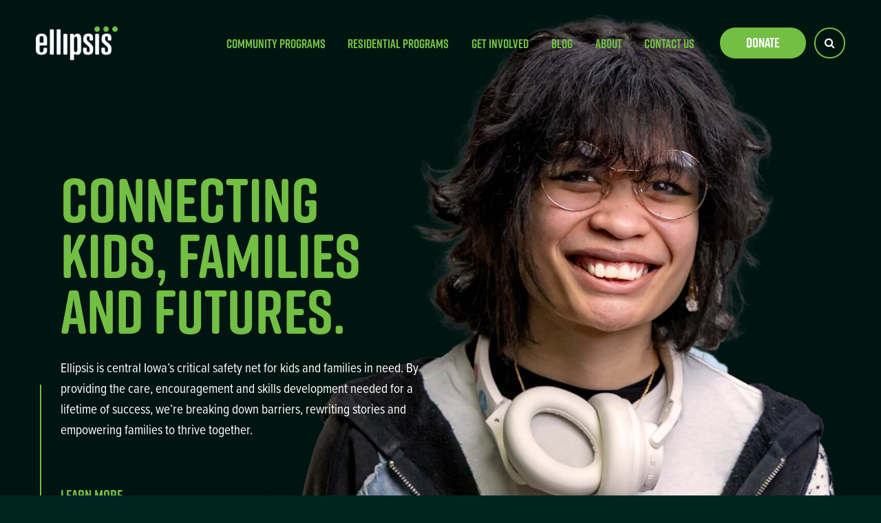

--- FILE ---
content_type: text/html; charset=UTF-8
request_url: https://ellipsisiowa.org/
body_size: 6042
content:
<!doctype html>
<html lang="en">

<head>
<meta charset="utf-8">
<meta http-equiv="X-UA-Compatible" content="IE=edge">
<meta name="viewport" content="width=device-width, initial-scale=1.0 viewport-fit=cover" />
<!-- Google Tag Manager -->
<script>(function(w,d,s,l,i){w[l]=w[l]||[];w[l].push({'gtm.start':
new Date().getTime(),event:'gtm.js'});var f=d.getElementsByTagName(s)[0],
j=d.createElement(s),dl=l!='dataLayer'?'&l='+l:'';j.async=true;j.src=
'https://www.googletagmanager.com/gtm.js?id='+i+dl;f.parentNode.insertBefore(j,f);
})(window,document,'script','dataLayer','GTM-N9NR6MH');</script>
<!-- End Google Tag Manager -->
<title>Ellipsis</title>

<link rel="preload" href="https://use.typekit.net/xmr2wha.css" as="style" crossorigin />
<link rel="stylesheet" href="https://use.typekit.net/xmr2wha.css">

<link rel="stylesheet" href="/css/global.css?v=1755009445">



<link rel="apple-touch-icon" sizes="180x180" href="/apple-touch-icon.png">
<link rel="icon" type="image/png" sizes="32x32" href="/favicon-32x32.png">
<link rel="icon" type="image/png" sizes="16x16" href="/favicon-16x16.png">
<link rel="manifest" href="/site.webmanifest">
<link rel="mask-icon" href="/safari-pinned-tab.svg" color="#6dc92d">
<meta name="apple-mobile-web-app-title" content="Ellipsis">
<meta name="application-name" content="Ellipsis">
<meta name="msapplication-TileColor" content="#002520">
<meta name="theme-color" content="#6dc92d">

<meta property="og:image" content="https://ellipsisiowa.org/images/social/ellipsis.png" />
<meta property="og:image:type" content="image/png" />
<meta property="og:image:width" content="1200" />
<meta property="og:image:height" content="630" />
<meta property="og:title" content="Ellipsis  - Ellipsis Iowa" />
<meta property="og:url" content="http://ellipsisiowa.org/" />
<meta property="og:site_name" content="Ellipsis Iowa" />

<meta name="twitter:card" content="summary_large_image" />
<meta name="twitter:site" content="@EllipsisIowa" />
<meta name="twitter:title" content="Ellipsis - Ellipsis Iowa" />
<meta name="twitter:image" content="https://ellipsisiowa.org/images/social/ellipsis.png" />
</head>

<body class="home">
	<!-- Google Tag Manager (noscript) -->
	<noscript><iframe src="https://www.googletagmanager.com/ns.html?id=GTM-N9NR6MH"
	height="0" width="0" style="display:none;visibility:hidden"></iframe></noscript>
	<!-- End Google Tag Manager (noscript) -->

		
	<div id="wrapper" class="wrapper">
		
		<header>
			<div class="grid">
				<div class="col-12">
					<div class="logo">
						<a href="/"><img class="scale" src="/images/logos/ellipsis-logo-white.png" alt="" /></a>
					</div>
					<nav class="main-nav">
						<ul class="megalodon" id="navigation">
							<li class="nav-1"><a href="/community-programs/">Community Programs</a>
								<div class="menu">
									<nav>
										<ul>
																							<li><a href="/community-programs/prevention-and-diversion-programs/">Prevention and Diversion Programs</a></li>
																							<li><a href="/community-programs/behavioral-health-support-after-care/">Behavioral Health Support and After Care</a></li>
																					</ul>
									</nav>
								</div>
							</li>
							<li class="nav-2"><a href="/residential-programs/">Residential Programs</a>
								<div class="menu">
									<nav>
										<ul>
																							<li><a href="/residential-programs/shelter-program/">Shelter Program</a></li>
																							<li><a href="/residential-programs/residential-care/">Residential Care</a></li>
																							<li><a href="/residential-programs/transition-support/">Transition Support</a></li>
																					</ul>
									</nav>
								</div>
							</li>
							<li class="nav-3"><a href="/get-involved/">Get Involved</a>
								<div class="menu">
									<nav>
										<ul>
																							<li><a href="/get-involved/events/">Events</a></li>
																							<li><a href="/get-involved/donate/">Donate</a></li>
																							<li><a href="/get-involved/volunteer/">Volunteer</a></li>
																							<li><a href="/get-involved/hopeful-spaces/">Hopeful Spaces</a></li>
																					</ul>
									</nav>
								</div>
							</li>
							<li class="nav-4"><a href="/blog/">Blog</a></li>
							<li class="nav-5"><a href="/about/">About</a>
								<div class="menu">
									<nav>
										<ul>
																							<li><a href="/about/board/">Board</a></li>
																							<li><a href="/about/our-impact/">Our Impact</a></li>
																							<li><a href="/about/staff/">Staff</a></li>
																							<li><a href="/about/history/">History</a></li>
																							<li><a href="/about/careers/">Careers</a></li>
																					</ul>
									</nav>
								</div>
							</li>
							<li class="nav-6"><a href="/contact-us/">Contact Us</a></li>
						</ul>
					</nav>
					<nav class="header-utility">
						<ul>
							<li class="donate-nav"><a href="/go-give-help/give/" class="button">Donate</a></li>
							<li class="search-nav"><a href="#search"><i class="fa fa-search"></i></a></li>
							<li class="menu-container">
								<a href="#" id="menu-button" class="menu-button">
									<div class="menu-icon">
										<span class="top"></span>
										<span class="center"></span>
										<span class="bottom"></span>
									</div>
								</a>
							</li>
						</ul>
					</nav>
				</div>
			</div>
		</header>
					
<section class="main-feature">
	<div class="slider cycle-slideshow" 
		data-cycle-pause-on-hover="false"
		data-cycle-timeout="9000"
		data-cycle-speedt="1000"
		data-cycle-fx="fade"
		data-cycle-slides="&gt; div.slide"
		data-cycle-auto-height="false"
	>
		<div class="slide">
			<div class="image-container">
				<figure class="b-lazy" data-src="/images/backgrounds/main-feature/2025/slider-1.jpg"></figure>
			</div>
		</div>
		<div class="slide">
			<div class="image-container">
				<figure class="b-lazy" data-src="/images/backgrounds/main-feature/2025/slider-2.jpg"></figure>
			</div>
		</div>
		<div class="slide">
			<div class="image-container">
				<figure class="b-lazy" data-src="/images/backgrounds/main-feature/2025/slider-3.jpg"></figure>
			</div>
		</div>
	</div>
	<div class="feature-call">
		<div class="grid">
			<div class="module-content">
				<h1>Connecting kids, families and futures.</h1>
				<p>Ellipsis is central Iowa’s critical safety net for kids and families in need. By providing the care, encouragement and skills development needed for a lifetime of success, we’re breaking down barriers, rewriting stories and empowering families to thrive together.</p>
				<p class="action">
					<a href="#mission" data-scroll data-options='{ "speed": "300", "easing": "easeInQuad", "offset": 0, "updateURL": true, "popstate": true }'>Learn More</a>
					<span class="arrow"></span>
				</p>
			</div>
		</div>
	</div>
</section>
<section class="module mission-call" id="mission">
	<div class="grid">
		<div class="module-content">
			<div class="module-text">
				<div class="logo"><figure><img class="scale" src="/images/logos/ellipsis-logo-white.png" alt="" /></figure></div>
				<h2>We work in the space between what is and what’s possible.</h2>
				<p>Our continuum of care offers an open-door access point for kids and families to seek help, assess individual needs and create a plan to overcome obstacles past or present. Explore our programs and impacts to see how we’re creating new outcomes for those who need them most.</p>
			</div>
			<ul class="three-dots">
				<li>
					<a href="/community-programs/">
						<figure>
							<img
								class="b-lazy scale"
								src="[data-uri]"
								data-src="/images/icons/community-programs.png"
								alt=""
							/>
						</figure>
						<figcaption>Community Programs</figcaption>
					</a>
				</li>
				<li>
					<a href="/residential-programs/">
						<figure>
							<img
								class="b-lazy scale"
								src="[data-uri]"
								data-src="/images/icons/residential-programs.png"
								alt=""
							/>
						</figure>
						<figcaption>Residential Programs</figcaption>
					</a>
				</li>
				<li>
					<a href="/about/our-impact/">
						<figure>
							<img
								class="b-lazy scale"
								src="[data-uri]"
								data-src="/images/icons/our-impact.png"
								alt=""
							/>
						</figure>
						<figcaption>Our Impact</figcaption>
					</a>
				</li>
			</ul>
		</div>
	</div>
</section>
<section class="new-path">
	<div class="grid">
		<div class="image-container">
			<figure>
				<img
					class="b-lazy scale"
					src="[data-uri]"
					data-src="/images/backgrounds/new-path.jpg"
					alt=""
				/>
			</figure>
		</div>
		<div class="module-content">
			<h2>A New Path to Success</h2>
			<p>Ellipsis brings together Youth Homes of Mid-America and YESS, both storied Iowa institutions with long histories of helping kids succeed. Leveraging more than 125 years of combined experience, Ellipsis is elevating care in Iowa with expanded programming and greater impact as we strengthen families, help kids rediscover their self-worth and impart the skills they need to excel in their communities.</p>
			<p>Iowa’s vital services landscape is evolving. By creating life-changing connections that strengthen our statewide community, we’re ensuring that our kids and families have the futures they deserve.</p>
			<p class="action"><a href="/about/" class="button">Learn More</a></p>
			<span class="arrow"></span>
		</div>
	</div>
</section>				<section class="site-calls">
			<div class="grid">
				<div class="module-content">
					<div class="email-call call">
						<h3>Connect With Ellipsis</h3>
						<p>Sign up below to receive email communications from Ellipsis, including program updates, special events and more.</p>
						<form id="sub_form">
							<div id="sub_form_message" class="form-flare"></div>
							<input id="inq_email" name="email" placeholder="Email Address" type="email" class="text">
							<button class="button" type="submit">Join</button>
						</form>
					</div>
					<div class="donate-call call">
						<h3>Help Kids in Need</h3>
						<p>Much of our program funding comes from tax-deductible gifts provided by members of our community. Help us meet the needs of our kids and families!</p>
						<p class="action"><a href="/go-give-help/give/" class="button reverse">Donate Today</a></p>
					</div>
				</div>
			</div>
		</section>
		<footer>
			<section class="main-footer">
				<div class="grid">
					<div class="social-col">
						<h3>Continue the Conversation</h3>
						<p>Email, follow, friend, comment, tweet or like &mdash; however you want to reach out is fine with us! A helpful conversation with Ellipsis is just a few clicks or taps away.</p>
						<nav class="social">
							<ul>
								<li><a href="https://www.facebook.com/EllipsisIowa" class="facebook" target="_blank"><svg class="scale" xmlns="http://www.w3.org/2000/svg" xmlns:xlink="http://www.w3.org/1999/xlink" width="100" height="100" viewBox="0 0 100 100">
  <defs>
    <clipPath id="clip-facebook">
      <rect width="100" height="100"/>
    </clipPath>
  </defs>
  <g id="facebook" clip-path="url(#clip-facebook)">
    <path id="facebook-2" data-name="facebook" d="M52.919,33.75l1.666-10.859H44.167V15.845c0-2.971,1.455-5.866,6.122-5.866h4.737V.734A57.763,57.763,0,0,0,46.617,0c-8.58,0-14.189,5.2-14.189,14.616v8.276H22.89V33.75h9.538V60H44.167V33.75Z" transform="translate(11.11 20)" fill="#fff"/>
  </g>
</svg>
</a></li>
								<li><a href="https://twitter.com/EllipsisIowa" class="twitter" target="_blank"><svg xmlns="http://www.w3.org/2000/svg" xmlns:xlink="http://www.w3.org/1999/xlink" width="100" height="100" viewBox="0 0 100 100">
  <defs>
    <clipPath id="clip-twitter">
      <rect width="100" height="100"/>
    </clipPath>
  </defs>
  <g id="twitter" clip-path="url(#clip-twitter)">
    <path id="twitter-2" data-name="twitter" d="M70.358,48h8.486L60.31,69.178,82.113,98H65.045L51.668,80.524,36.379,98h-8.5L47.7,75.344,26.8,48H44.3L56.379,63.974ZM67.377,92.928h4.7L41.74,52.808H36.692Z" transform="translate(-4.8 -23)" fill="#fff"/>
  </g>
</svg>
</a></li>
								<li><a href="https://www.instagram.com/EllipsisIowa/" class="instagram" target="_blank"><svg class="scale" xmlns="http://www.w3.org/2000/svg" xmlns:xlink="http://www.w3.org/1999/xlink" width="100" height="100" viewBox="0 0 100 100">
  <defs>
    <clipPath id="clip-instagram">
      <rect width="100" height="100"/>
    </clipPath>
  </defs>
  <g id="instagram" clip-path="url(#clip-instagram)">
    <path id="instagram-2" data-name="instagram" d="M29.938,46.442A15.383,15.383,0,1,0,45.322,61.825,15.359,15.359,0,0,0,29.938,46.442Zm0,25.384a10,10,0,1,1,10-10,10.019,10.019,0,0,1-10,10Zm19.6-26.014a3.588,3.588,0,1,1-3.588-3.588A3.58,3.58,0,0,1,49.539,45.813Zm10.189,3.642C59.5,44.648,58.4,40.39,54.881,36.882s-7.765-4.606-12.572-4.847c-4.954-.281-19.8-.281-24.755,0-4.793.228-9.051,1.325-12.572,4.833S.377,44.634.136,49.441c-.281,4.954-.281,19.8,0,24.755C.363,79,1.461,83.26,4.982,86.768s7.765,4.606,12.572,4.847c4.954.281,19.8.281,24.755,0,4.806-.228,9.064-1.325,12.572-4.847S59.487,79,59.728,74.2c.281-4.954.281-19.788,0-24.742Zm-6.4,30.057a10.125,10.125,0,0,1-5.7,5.7c-3.95,1.566-13.321,1.2-17.686,1.2s-13.75.348-17.686-1.2a10.125,10.125,0,0,1-5.7-5.7c-1.566-3.95-1.2-13.321-1.2-17.686S5,48.075,6.549,44.139a10.125,10.125,0,0,1,5.7-5.7c3.95-1.566,13.321-1.2,17.686-1.2s13.75-.348,17.686,1.2a10.125,10.125,0,0,1,5.7,5.7c1.566,3.95,1.2,13.321,1.2,17.686S54.894,75.575,53.328,79.511Z" transform="translate(20.075 -11.825)" fill="#fff"/>
  </g>
</svg>
</a></li>
								<li><a href="https://www.linkedin.com/company/ellipsis-iowa" class="linkedin" target="_blank"><svg class="scale" xmlns="http://www.w3.org/2000/svg" xmlns:xlink="http://www.w3.org/1999/xlink" width="100" height="100" viewBox="0 0 100 100">
  <defs>
    <clipPath id="clip-linkedin">
      <rect width="100" height="100"/>
    </clipPath>
  </defs>
  <g id="linkedin" clip-path="url(#clip-linkedin)">
    <path id="linkedin-2" data-name="linkedin" d="M13.431,60.01H.991V19.951h12.44ZM7.2,14.487a7.238,7.238,0,1,1,7.2-7.272A7.265,7.265,0,0,1,7.2,14.487ZM59.988,60.01H47.575V40.51c0-4.647-.094-10.607-6.468-10.607-6.468,0-7.459,5.049-7.459,10.273V60.01H21.223V19.951H33.153v5.464h.174c1.661-3.147,5.718-6.469,11.77-6.469,12.59,0,14.9,8.29,14.9,19.058v22Z" transform="translate(20 19.99)" fill="#fff"/>
  </g>
</svg>
</a></li>
								<li><a href="https://app.candid.org/profile/7620285/ellipsis-inc" class="candid" target="_blank"><svg xmlns="http://www.w3.org/2000/svg" xmlns:xlink="http://www.w3.org/1999/xlink" width="100" height="100" viewBox="0 0 100 100">
  <defs>
    <clipPath id="clip-Artboard_5">
      <rect width="100" height="100"/>
    </clipPath>
  </defs>
  <g id="Artboard_5" data-name="Artboard – 5" clip-path="url(#clip-Artboard_5)">
    <path id="bcded9f37c00d822" d="M0,34.235C0,17.407,7.313,4.746,25.556,4.746c16.671,0,23.59,9.122,23.59,21.862v1.1H35.7V25.979c0-6.92-2.831-10.931-10.065-10.931C17.615,15.048,14,19.924,14,32.82v3.539c0,13.525,3.46,18.164,11.718,18.164,6.684,0,10.537-3.067,10.537-10.774V41.392h12.9v1.729c0,12.661-6.684,21.625-23.2,21.625C5.977,64.746,0,51.772,0,35.572ZM50.269,57.669a6.645,6.645,0,1,1,6.684,6.684A6.729,6.729,0,0,1,50.269,57.669Z" transform="translate(22 14.254)" fill="#111"/>
  </g>
</svg>
</a></li>
															</ul>
						</nav>
					</div>
					<div class="nav-col">
						<div class="footer-nav">
							<div class="nest">
								<nav>
									<ul>
										<li><a href="/community-programs/">Community Programs</a></li>
										<li><a href="/residential-programs/">Residential Programs</a></li>
										<li><a href="/get-involved/">Get Involved</a></li>
										<li><a href="/blog/">Blog</a></li>
									</ul>
								</nav>
								<nav>
									<ul>
										<li><a href="/about/">About</a></li>
										<li><a href="/contact-us/">Contact Us</a></li>
										<li><a href="/about/careers/">Careers</a></li>
									</ul>
								</nav>
							</div>
						</div>
					</div>
									</div>
			</section>
			<section class="sub-footer">
				<div class="grid">
					<div class="col-12">
						<div class="logo">
							<figure>
								<img class="scale" src="/images/logos/ellipsis-logo-white.png" alt="" />
							</figure>
						</div>
						<p class="urgent-care">Help Line // <span class="number">515.243.3459</span></p>
						<p class="copyright">
							&copy; 2026 Ellipsis. All rights reserved. PO Box 39; Johnston, IA 50131
							<span class="sub-footer-nav">
								<span><a href="/privacy/">Privacy</a></span>
								<span><a href="/legal/">Legal</a></span>
								<span><a href="/sitemap/">Sitemap</a></span>
								<span><a href="https://www.fns.usda.gov/civil-rights/usda-nondiscrimination-statement-other-fns-programs/" target="_blank">Non-Discrimination Statement | USDA</a></span>
							</span>
						</p>
					</div>
				</div>
			</section>
		</footer>
		<div id="slide-menu" class="slide-drawer drawer-right">
			<div class="drawer-image">
				<div class="image-container b-lazy" data-src="/images/backgrounds/menu.jpg"></div>
			</div>
			<div class="drawer-content">
				<div class="grid">
					<div class="logo">
						<a href="/"><img src="/images/logos/ellipsis-logo-white.png" alt="" class="scale" /></a>
						<span class="arrow"></span>
					</div>
				</div>
				<div class="drawer-scroll">
					<div class="grid">
						<nav class="slide-menu">
							<nav>
								<div class="nav-head slide-trigger">Community Programs<div class="icon"></div></div>
								<div class="slide-toggle">
									<ul>
										<li><a href="/community-programs/">Community Programs</a></li>
																					<li><a href="/community-programs/prevention-and-diversion-programs/">Prevention and Diversion Programs</a></li>
																					<li><a href="/community-programs/behavioral-health-support-after-care/">Behavioral Health Support and After Care</a></li>
																			</ul>
								</div>
							</nav>
							<nav>
								<div class="nav-head slide-trigger">Residential Programs<div class="icon"></div></div>
								<div class="slide-toggle">
									<ul>
										<li><a href="/residential-programs/">Residential Programs</a></li>
																					<li><a href="/residential-programs/shelter-program/">Shelter Program</a></li>
																					<li><a href="/residential-programs/residential-care/">Residential Care</a></li>
																					<li><a href="/residential-programs/transition-support/">Transition Support</a></li>
																			</ul>
								</div>
							</nav>
							<nav>
								<div class="nav-head slide-trigger">Get Involved<div class="icon"></div></div>
								<div class="slide-toggle">
									<ul>
										<li><a href="/get-involved/">Get Involved</a></li>
																					<li><a href="/get-involved/events/">Events</a></li>
																					<li><a href="/get-involved/donate/">Donate</a></li>
																					<li><a href="/get-involved/volunteer/">Volunteer</a></li>
																					<li><a href="/get-involved/hopeful-spaces/">Hopeful Spaces</a></li>
																			</ul>
								</div>
							</nav>
							<nav>
								<div class="nav-head"><a href="/blog/">Blog</a></div>
							</nav>
							<nav>
								<div class="nav-head slide-trigger">About<div class="icon"></div></div>
								<div class="slide-toggle">
									<ul>
										<li><a href="/about/">About</a></li>
																					<li><a href="/about/board/">Board</a></li>
																					<li><a href="/about/our-impact/">Our Impact</a></li>
																					<li><a href="/about/staff/">Staff</a></li>
																					<li><a href="/about/history/">History</a></li>
																					<li><a href="/about/careers/">Careers</a></li>
																			</ul>
								</div>
								<div class="nav-head"><a href="/contact-us/">Contact Us</a></div>
								<div class="nav-head"><a href="/about/careers/">Careers</a></div>
							</nav>
						</nav>
					</div>
				</div>
			</div>
			<div class="menu-flourish"></div>
			<nav class="menu-social">
				<p class="urgent-care">Help Line // <span class="number">515.243.3459</span></p>
				<ul>
					<li><a href="https://www.facebook.com/EllipsisIowa" class="facebook" target="_blank"><svg class="scale" xmlns="http://www.w3.org/2000/svg" xmlns:xlink="http://www.w3.org/1999/xlink" width="100" height="100" viewBox="0 0 100 100">
  <defs>
    <clipPath id="clip-facebook">
      <rect width="100" height="100"/>
    </clipPath>
  </defs>
  <g id="facebook" clip-path="url(#clip-facebook)">
    <path id="facebook-2" data-name="facebook" d="M52.919,33.75l1.666-10.859H44.167V15.845c0-2.971,1.455-5.866,6.122-5.866h4.737V.734A57.763,57.763,0,0,0,46.617,0c-8.58,0-14.189,5.2-14.189,14.616v8.276H22.89V33.75h9.538V60H44.167V33.75Z" transform="translate(11.11 20)" fill="#fff"/>
  </g>
</svg>
</a></li>
					<li><a href="https://twitter.com/EllipsisIowa" class="twitter" target="_blank"><svg xmlns="http://www.w3.org/2000/svg" xmlns:xlink="http://www.w3.org/1999/xlink" width="100" height="100" viewBox="0 0 100 100">
  <defs>
    <clipPath id="clip-twitter">
      <rect width="100" height="100"/>
    </clipPath>
  </defs>
  <g id="twitter" clip-path="url(#clip-twitter)">
    <path id="twitter-2" data-name="twitter" d="M70.358,48h8.486L60.31,69.178,82.113,98H65.045L51.668,80.524,36.379,98h-8.5L47.7,75.344,26.8,48H44.3L56.379,63.974ZM67.377,92.928h4.7L41.74,52.808H36.692Z" transform="translate(-4.8 -23)" fill="#fff"/>
  </g>
</svg>
</a></li>
					<li><a href="https://www.instagram.com/EllipsisIowa/" class="instagram" target="_blank"><svg class="scale" xmlns="http://www.w3.org/2000/svg" xmlns:xlink="http://www.w3.org/1999/xlink" width="100" height="100" viewBox="0 0 100 100">
  <defs>
    <clipPath id="clip-instagram">
      <rect width="100" height="100"/>
    </clipPath>
  </defs>
  <g id="instagram" clip-path="url(#clip-instagram)">
    <path id="instagram-2" data-name="instagram" d="M29.938,46.442A15.383,15.383,0,1,0,45.322,61.825,15.359,15.359,0,0,0,29.938,46.442Zm0,25.384a10,10,0,1,1,10-10,10.019,10.019,0,0,1-10,10Zm19.6-26.014a3.588,3.588,0,1,1-3.588-3.588A3.58,3.58,0,0,1,49.539,45.813Zm10.189,3.642C59.5,44.648,58.4,40.39,54.881,36.882s-7.765-4.606-12.572-4.847c-4.954-.281-19.8-.281-24.755,0-4.793.228-9.051,1.325-12.572,4.833S.377,44.634.136,49.441c-.281,4.954-.281,19.8,0,24.755C.363,79,1.461,83.26,4.982,86.768s7.765,4.606,12.572,4.847c4.954.281,19.8.281,24.755,0,4.806-.228,9.064-1.325,12.572-4.847S59.487,79,59.728,74.2c.281-4.954.281-19.788,0-24.742Zm-6.4,30.057a10.125,10.125,0,0,1-5.7,5.7c-3.95,1.566-13.321,1.2-17.686,1.2s-13.75.348-17.686-1.2a10.125,10.125,0,0,1-5.7-5.7c-1.566-3.95-1.2-13.321-1.2-17.686S5,48.075,6.549,44.139a10.125,10.125,0,0,1,5.7-5.7c3.95-1.566,13.321-1.2,17.686-1.2s13.75-.348,17.686,1.2a10.125,10.125,0,0,1,5.7,5.7c1.566,3.95,1.2,13.321,1.2,17.686S54.894,75.575,53.328,79.511Z" transform="translate(20.075 -11.825)" fill="#fff"/>
  </g>
</svg>
</a></li>
					<li><a href="https://www.linkedin.com/company/ellipsis-iowa" class="linkedin" target="_blank"><svg class="scale" xmlns="http://www.w3.org/2000/svg" xmlns:xlink="http://www.w3.org/1999/xlink" width="100" height="100" viewBox="0 0 100 100">
  <defs>
    <clipPath id="clip-linkedin">
      <rect width="100" height="100"/>
    </clipPath>
  </defs>
  <g id="linkedin" clip-path="url(#clip-linkedin)">
    <path id="linkedin-2" data-name="linkedin" d="M13.431,60.01H.991V19.951h12.44ZM7.2,14.487a7.238,7.238,0,1,1,7.2-7.272A7.265,7.265,0,0,1,7.2,14.487ZM59.988,60.01H47.575V40.51c0-4.647-.094-10.607-6.468-10.607-6.468,0-7.459,5.049-7.459,10.273V60.01H21.223V19.951H33.153v5.464h.174c1.661-3.147,5.718-6.469,11.77-6.469,12.59,0,14.9,8.29,14.9,19.058v22Z" transform="translate(20 19.99)" fill="#fff"/>
  </g>
</svg>
</a></li>
									</ul>
			</nav>
			<div class="close-button">
				<a href="#" id="close-button"><div class="icon"><figure></figure></div></a>
			</div>
		</div>
	</div>

	<div id="search-modal" class="mfp-with-anim mfp-hide">
		<div class="modal">
			<div class="modal-content">
				<div id="close-pane" class="close-button">
					<a href="#"><div class="icon"><figure></figure></div></a>
				</div>
				<h2>
					Search Ellipsis
				</h2>
				<form action="/search/">
					<input type="text" class="text" name="q" />
					<input type="submit" class="button" value="Search" />
				</form>
			</div>
		</div>
	</div>

	<div class="fixed-donate">
		<a href="/get-involved/donate/"><img src="/images/icons/donate-today.png" alt="Donate Today!" class="scale"></a>
	</div>
	<script src="/js/global.js"></script>
	<script src="/asset/js/jquery.cycle2.eafc5371f8c27127690569b44a439bbd04f2bd7c.js"></script>

</body>
</html>


--- FILE ---
content_type: text/css
request_url: https://ellipsisiowa.org/css/global.css?v=1755009445
body_size: 29936
content:
*,*::before,*::after{box-sizing:border-box}html{font-size:100%;overflow-x:hidden;overflow-y:scroll;image-rendering:auto;-webkit-text-size-adjust:100%;-ms-text-size-adjust:100%;-moz-osx-font-smoothing:grayscale;-webkit-font-smoothing:antialiased;-webkit-tap-highlight-color:rgba(0,0,0,0)}@media all and (-ms-high-contrast: none),(-ms-high-contrast: active){html{overflow:hidden}}body{margin:0;font-size:100%;line-height:1.6;font-family:sans-serif;background-color:#002520;overflow-x:hidden;overflow-y:auto;color:#555}body::before{display:none;position:fixed;bottom:1rem;left:1rem;color:#fff;color:red;z-index:10000;text-transform:uppercase;font-size:.875rem;content:"desktop"}@media(max-width: 68.75rem){body::before{content:"tablet_landscape"}}@media(max-width: 50rem){body::before{content:"tablet_portrait"}}@media(max-width: 41.6875rem){body::before{content:"mobile_landscape"}}@media(max-width: 29.9375rem){body::before{content:"mobile"}}@media(min-width: 120.0625rem){body::before{content:"large_format"}}body.tac0{background-color:#fff}body.test-page::before{display:block}::-moz-selection,::selection{background:#87c960;color:#fff;text-shadow:none}a{color:#72bf44;-webkit-transition:color .3s ease,background-color .3s ease,border-color .3s ease;-moz-transition:color .3s ease,background-color .3s ease,border-color .3s ease;transition:color .3s ease,background-color .3s ease,border-color .3s ease}a:hover{color:#436363;outline:0}a:active{outline:0}a:focus{outline:0}p{margin:1.6em 0}ul,ol{margin:1.6em 0;padding:0 0 0 2.5rem}ul ::marker,ol ::marker{color:#72bf44}nav ul,nav ol{list-style:none;list-style-image:none;margin:0;padding:0}dl{margin:1.6em 0}dl dt{font-weight:700;margin-top:.75rem}dl dd{margin:0}abbr[title]{border-bottom:1px dotted;cursor:help}b,strong{font-weight:700}blockquote{margin:1em 2.5em}dfn{font-style:italic}q{quotes:none}q q::before,q q::after{content:""}sub,sup{font-size:60%;line-height:0;vertical-align:baseline;position:relative}sup{top:-0.5rem}sub{bottom:-0.25em}pre,code,kbd,samp{font-family:monospace,monospace;font-size:1em}pre{white-space:pre;white-space:pre-wrap;word-wrap:break-word}img{border:0;-ms-interpolation-mode:bicubic;vertical-align:middle}figure{margin:0}form,fieldset{border:0;margin:0;padding:0}legend{border:0;padding:0}button,input,select,textarea{font-size:100%;margin:0;vertical-align:baseline;font-family:inherit}button,input{line-height:normal}button,input[type=button],input[type=reset],input[type=submit]{cursor:pointer;-webkit-appearance:button}input[type=search]{-webkit-appearance:textfield;box-sizing:content-box}input[type=search]::-webkit-search-decoration{-webkit-appearance:none}button::-moz-focus-inner,input::-moz-focus-inner{border:0;padding:0}textarea{overflow:auto;vertical-align:top;resize:vertical}input:invalid,textarea:invalid{background-color:#f0dddd}table{border-collapse:collapse;border-spacing:0}audio,canvas,video{display:inline-block}audio:not([controls]){display:none}ins{background:#ff9;color:#2a2a2a;text-decoration:none}hr{display:block;height:1px;border:0;border-top:1px solid #ccc;margin:1rem 0;padding:0}mark{background:#ff0;color:#2a2a2a;font-style:italic;font-weight:700}[hidden]{display:none}@media(prefers-reduced-motion: reduce){*{animation-duration:.01ms !important;animation-iteration-count:1 !important;transition-duration:.01ms !important;animation-delay:.1ms !important;scroll-behavior:auto !important}}.grid{margin:0 auto;width:94%;max-width:90em;display:-webkit-flex;display:-ms-flexbox;display:flex;-webkit-flex-wrap:wrap;-ms-flex-wrap:wrap;flex-wrap:wrap}@media(max-width: 50rem){.grid{width:87.5%;display:block}}.grid.grid-extend{max-width:125rem}.col-1{width:8.3333333333%}.offset-1{margin-left:8.3333333333%}.col-2{width:16.6666666667%}.offset-2{margin-left:16.6666666667%}.col-3{width:25%}.offset-3{margin-left:25%}.col-4{width:33.3333333333%}.offset-4{margin-left:33.3333333333%}.col-5{width:41.6666666667%}.offset-5{margin-left:41.6666666667%}.col-6{width:50%}.offset-6{margin-left:50%}.col-7{width:58.3333333333%}.offset-7{margin-left:58.3333333333%}.col-8{width:66.6666666667%}.offset-8{margin-left:66.6666666667%}.col-9{width:75%}.offset-9{margin-left:75%}.col-10{width:83.3333333333%}.offset-10{margin-left:83.3333333333%}.col-11{width:91.6666666667%}.offset-11{margin-left:91.6666666667%}[class*=col-]{padding:0 1.1111111111%;min-height:1px}@media(max-width: 50rem){[class*=col-]{width:100%;margin:0;padding:0}}.col-12{float:none;clear:both;width:100%}.col-12:before,.col-12:after{content:" ";display:table}.col-12:after{clear:both}@media(max-width: 50rem){[class*=offset-]{margin-left:0}}@media(max-width: 68.75rem){.layout-full{width:100%;float:none;margin:0}}@media(max-width: 68.75rem){.layout-3-4{width:75%;float:none;margin:0}}@media(max-width: 50rem){.layout-3-4{width:100%}}.nest{margin:0;margin-left:-1.1111111111%;margin-right:-1.1111111111%;display:-webkit-flex;display:-ms-flexbox;display:flex;-webkit-flex-wrap:wrap;-ms-flex-wrap:wrap;flex-wrap:wrap}@media(max-width: 50rem){.nest{display:-webkit-flex;display:-ms-flexbox;display:flex;-webkit-flex-wrap:wrap;-ms-flex-wrap:wrap;flex-wrap:wrap}.nest .col-1{width:8.3333333333%;padding-left:1.1111111111%;padding-right:1.1111111111%}.nest .col-2{width:16.6666666667%;padding-left:1.1111111111%;padding-right:1.1111111111%}.nest .col-3{width:25%;padding-left:1.1111111111%;padding-right:1.1111111111%}.nest .col-4{width:33.3333333333%;padding-left:1.1111111111%;padding-right:1.1111111111%}.nest .col-5{width:41.6666666667%;padding-left:1.1111111111%;padding-right:1.1111111111%}.nest .col-6{width:50%;padding-left:1.1111111111%;padding-right:1.1111111111%}.nest .col-7{width:58.3333333333%;padding-left:1.1111111111%;padding-right:1.1111111111%}.nest .col-8{width:66.6666666667%;padding-left:1.1111111111%;padding-right:1.1111111111%}.nest .col-9{width:75%;padding-left:1.1111111111%;padding-right:1.1111111111%}.nest .col-10{width:83.3333333333%;padding-left:1.1111111111%;padding-right:1.1111111111%}.nest .col-11{width:91.6666666667%;padding-left:1.1111111111%;padding-right:1.1111111111%}.nest .layout-full{width:100%;margin:0;float:none}}@media(max-width: 41.6875rem){.nest{margin:0;display:block}}form .nest [class*=col-]{margin-bottom:1.2em}@media(max-width: 41.6875rem){.nest [class*=col-]{width:100%;margin:0;padding:0}}@media(max-width: 50rem){.nest .col-12{padding:0 1.1111111111%}}@media(max-width: 41.6875rem){.nest .col-12{padding:0}}.tac0 .nest [class*=col-]{margin:.75rem 0}.tac0 .nest [class*=col-] span{height:50px;line-height:50px;display:block;background-color:#eee;text-align:center}h1,h2,.auction-banner .content,h3,h4,h5,h6{font-family:"rift-soft",Arial,Helvetica,sans-serif;font-weight:700;margin:0 0 1rem;line-height:1.4;color:#72bf44}h1>a,h2>a,.auction-banner .content>a,h3>a,h4>a,h5>a,h6>a{font-weight:inherit}h1{font-size:calc(3.5rem + 44 * ((100vw - 29.9375rem) / 1441));line-height:.9}@media(max-width: 29.9375rem){h1{font-size:11.6910229645vw}}@media(min-width: 120.0625rem){h1{font-size:6.25rem}}h2,.auction-banner .content{font-size:calc(1.875rem + 6 * ((100vw - 29.9375rem) / 1441));line-height:1.2}h2 strong,.auction-banner .content strong{font-size:65%;display:block;color:#555;margin:0 0 .25rem}h3{font-size:calc(3rem + 0 * ((100vw - 29.9375rem) / 1441));color:#272727;font-weight:700}h4{font-size:calc(2.125rem + 0 * ((100vw - 29.9375rem) / 1441));color:#272727;font-weight:700}h5{font-size:calc(1.5rem + 4 * ((100vw - 29.9375rem) / 1441));line-height:1.6;color:#272727;font-weight:700}h6{font-size:mmm(18, 20);line-height:1.6;color:#272727;font-weight:700}.subheader{color:#777}h1+p,h1+ul,h1+ol{margin-top:0}h2+p,.auction-banner .content+p,h2+ul,.auction-banner .content+ul,h2+ol,.auction-banner .content+ol{margin-top:0}h3+p,h3+ul,h3+ol{margin-top:0}h4+p,h4+ul,h4+ol{margin-top:0}h5+p,h5+ul,h5+ol{margin-top:0}h6+p,h6+ul,h6+ol{margin-top:0}p img{margin:0}p.lead{font-size:calc(1.75rem + 0 * ((100vw - 29.9375rem) / 1441));font-family:"rift-soft",Arial,Helvetica,sans-serif}blockquote,blockquote p{font-size:1em;color:#777;font-style:italic}blockquote{margin:0 0 1.25em;padding:.5em 1.25em 0 1.25em;border-left:1px solid #ddd}blockquote cite{display:block;font-size:1rem;color:#555}blockquote cite::before{content:"— "}blockquote cite>a,blockquote cite>a:visited{color:#555}img.scale{max-width:100%;height:auto}figure{margin:0;position:relative}figure .scale{position:absolute;position:absolute;left:50%;top:50%;bottom:auto;right:auto;-webkit-transform:translateX(-50%) translateY(-50%);-moz-transform:translateX(-50%) translateY(-50%);-ms-transform:translateX(-50%) translateY(-50%);-o-transform:translateX(-50%) translateY(-50%);transform:translateX(-50%) translateY(-50%)}.b-lazy{-webkit-transition:opacity .3s ease-in-out;-moz-transition:opacity .3s ease-in-out;transition:opacity .3s ease-in-out;max-width:100%;height:auto;opacity:0}.b-lazy.b-loaded{opacity:1}.b-lazy.b-error{background-color:#272727;opacity:1}figure .b-lazy{position:absolute;position:absolute;left:50%;top:50%;bottom:auto;right:auto;-webkit-transform:translateX(-50%) translateY(-50%);-moz-transform:translateX(-50%) translateY(-50%);-ms-transform:translateX(-50%) translateY(-50%);-o-transform:translateX(-50%) translateY(-50%);transform:translateX(-50%) translateY(-50%)}form{margin-bottom:0}form:before,form:after{content:" ";display:table}form:after{clear:both}fieldset{margin-bottom:1.25rem}fieldset:before,fieldset:after{content:" ";display:table}fieldset:after{clear:both}input[type=email],input[type=number],input[type=password],input[type=search],input[type=tel],input[type=text],input[type=url],textarea,select,.text,.textarea{width:100%;max-width:100%;margin:0;padding:.5rem;outline:none;border-radius:0;font-family:inherit;color:#777;font-size:1.125rem;background:#fff;-webkit-appearance:none;-moz-appearance:none;appearance:none;-webkit-transition:color .3s ease,background-color .3s ease,border-color .3s ease,box-shadow .3s ease;-moz-transition:color .3s ease,background-color .3s ease,border-color .3s ease,box-shadow .3s ease;transition:color .3s ease,background-color .3s ease,border-color .3s ease,box-shadow .3s ease;filter:none;border:solid #ccc;border-width:1px}input[type=email] ::-webkit-input-placeholder,input[type=number] ::-webkit-input-placeholder,input[type=password] ::-webkit-input-placeholder,input[type=search] ::-webkit-input-placeholder,input[type=tel] ::-webkit-input-placeholder,input[type=text] ::-webkit-input-placeholder,input[type=url] ::-webkit-input-placeholder,textarea ::-webkit-input-placeholder,select ::-webkit-input-placeholder,.text ::-webkit-input-placeholder,.textarea ::-webkit-input-placeholder{color:#555;opacity:1;font-family:"proxima-nova-condensed",Arial,Helvetica,sans-serif;font-weight:500;font-size:1rem}input[type=email] :-moz-placeholder,input[type=number] :-moz-placeholder,input[type=password] :-moz-placeholder,input[type=search] :-moz-placeholder,input[type=tel] :-moz-placeholder,input[type=text] :-moz-placeholder,input[type=url] :-moz-placeholder,textarea :-moz-placeholder,select :-moz-placeholder,.text :-moz-placeholder,.textarea :-moz-placeholder{color:#555;opacity:1;font-family:"proxima-nova-condensed",Arial,Helvetica,sans-serif;font-weight:500;font-size:1rem}input[type=email] ::-moz-placeholder,input[type=number] ::-moz-placeholder,input[type=password] ::-moz-placeholder,input[type=search] ::-moz-placeholder,input[type=tel] ::-moz-placeholder,input[type=text] ::-moz-placeholder,input[type=url] ::-moz-placeholder,textarea ::-moz-placeholder,select ::-moz-placeholder,.text ::-moz-placeholder,.textarea ::-moz-placeholder{color:#555;opacity:1;font-family:"proxima-nova-condensed",Arial,Helvetica,sans-serif;font-weight:500;font-size:1rem}input[type=email] :-ms-input-placeholder,input[type=number] :-ms-input-placeholder,input[type=password] :-ms-input-placeholder,input[type=search] :-ms-input-placeholder,input[type=tel] :-ms-input-placeholder,input[type=text] :-ms-input-placeholder,input[type=url] :-ms-input-placeholder,textarea :-ms-input-placeholder,select :-ms-input-placeholder,.text :-ms-input-placeholder,.textarea :-ms-input-placeholder{color:#555;opacity:1;font-family:"proxima-nova-condensed",Arial,Helvetica,sans-serif;font-weight:500;font-size:1rem}input[type=email]:focus,input[type=number]:focus,input[type=password]:focus,input[type=search]:focus,input[type=tel]:focus,input[type=text]:focus,input[type=url]:focus,textarea:focus,select:focus,.text:focus,.textarea:focus{border-color:#aaa;color:#777;background-color:#fff;box-shadow:0 0 3px rgba(0,0,0,.2)}select{margin-top:-1px;padding:.5rem .5rem;background-image:url(/images/icons/select-tick.svg);background-repeat:no-repeat;background-position:98.5% center;padding-right:2.1875rem;line-height:1.625}select optgroup{font-style:normal}select option{font-size:1rem}@media all and (-ms-high-contrast: none),(-ms-high-contrast: active){select{padding:.5rem .5rem;background-image:none}}@-moz-document url-prefix(){select{color:rgba(0,0,0,0);text-shadow:0 0 0 #555}select:focus{color:rgba(0,0,0,0);text-shadow:0 0 0 #555}select .select-label{color:gray}}textarea{min-height:15rem}input:-webkit-autofill{-webkit-box-shadow:inset 0 0 0px 9999px #fff}label,legend{display:block;font-weight:700}label>span,legend>span{font-weight:normal;color:#444}input[type=checkbox],input[type=radio]{display:inline;margin-right:.375em;padding:0}.required{color:#d91e18;font-weight:700;margin:0 .25em}.opt-in{margin:0 0 1rem;position:relative;-webkit-transition:background-color .25s ease;-moz-transition:background-color .25s ease;transition:background-color .25s ease}.opt-in .checkbox{display:none}.opt-in label{cursor:pointer;position:relative;padding-left:2.5rem;font-weight:400;margin:0;display:inline-block;text-transform:none}.opt-in .indicator{border:2px solid #ccc;width:.9375rem;height:.9375rem;display:block;position:absolute;top:.125rem;left:0;padding:2px;-webkit-transition:background-color .25s ease;-moz-transition:background-color .25s ease;transition:background-color .25s ease;box-sizing:content-box}.opt-in .checkbox:checked+label .indicator .inner{visibility:visible}.opt-in .inner{display:block;visibility:hidden;width:.9375rem;height:.9375rem}.opt-in .inner i{font-size:80%;position:absolute;top:3px;left:3px;color:#666}.has-error{border-color:#d91e18 !important}.error-flare{color:#d91e18;font-weight:500;padding-top:.25rem}.g-recaptcha{min-height:5rem}.button.decline,.pagination a.decline{background-color:#d91e18;margin:0 0 0 1rem}@media(max-width: 41.6875rem){.button.decline,.pagination a.decline{margin:1rem 0 0}}.button.decline:hover,.pagination a.decline:hover{background-color:#e72a24}table{margin:1rem 0;width:100%}@media(max-width: 41.6875rem){thead{display:none}}tr{vertical-align:middle}tbody tr:nth-child(odd){background-color:#fff}th,td{border-bottom:1px solid #ddd;padding:1em .5em;text-align:left;vertical-align:top}@media(max-width: 41.6875rem){th,td{display:block;width:auto;border-bottom:0;empty-cells:hide !important;padding:.75em .5em}}@media(max-width: 41.6875rem){th:first-child:empty,td:first-child:empty{display:block}}@media(max-width: 41.6875rem){tbody th[data-title]:before,tbody td[data-title]:before{content:attr(data-title);display:block;font-weight:600;text-transform:uppercase;color:#555}}tbody th:empty[data-title]:before,tbody td:empty[data-title]:before{content:""}th{font-weight:700}thead th{border-bottom:2px solid #999}@media(max-width: 41.6875rem){td:empty{display:none}}.button,.pagination a,button,input[type=submit],input[type=reset],input[type=button]{background-color:#72bf44;border:0;border-radius:2px;color:#fff;display:inline-block;text-decoration:none;cursor:pointer;padding:0 1.5em;height:4.0625rem;line-height:4.0625rem;border-radius:2.03125rem;font-family:"proxima-nova-condensed",Arial,Helvetica,sans-serif;font-weight:700;font-size:1.25rem;min-width:15.625rem;text-align:center;-webkit-transition:color .3s ease,background-color .3s ease,border-color .3s ease;-moz-transition:color .3s ease,background-color .3s ease,border-color .3s ease;transition:color .3s ease,background-color .3s ease,border-color .3s ease}.button:hover,.pagination a:hover,button:hover,input[type=submit]:hover,input[type=reset]:hover,input[type=button]:hover{color:#fff;background-color:#5b9b35}.button.reverse,.pagination a.reverse,button.reverse,input[type=submit].reverse,input[type=reset].reverse,input[type=button].reverse{background-color:transparent;border:2px solid #fff;line-height:3.8125rem}.button.reverse:hover,.pagination a.reverse:hover,button.reverse:hover,input[type=submit].reverse:hover,input[type=reset].reverse:hover,input[type=button].reverse:hover{background-color:#436363;border-color:#436363;color:#fff}.button.full-width,.pagination a.full-width,button.full-width,input[type=submit].full-width,input[type=reset].full-width,input[type=button].full-width{width:100%;display:block;text-align:center;padding-left:0;padding-right:0}.main-nav:before,.main-nav:after{content:" ";display:table}.main-nav:after{clear:both}@media(max-width: 68.75rem){.main-nav{display:none}}.megalodon{height:4.375rem;position:relative;z-index:201;display:-webkit-flex;display:-ms-flexbox;display:flex}@media(max-width: 68.75rem){.megalodon{display:none}}@media(hover: none)and (pointer: coarse){.megalodon{display:none}}.megalodon>li{line-height:4.375rem;font-size:calc(1.125rem + 2 * ((100vw - 68.75rem) / 820));font-family:"rift-soft",Arial,Helvetica,sans-serif;font-weight:700;position:relative}.megalodon>li:hover>a{color:#fff;position:relative}.megalodon>li:hover>a::after{opacity:1;-webkit-transition:opacity .25s ease;-moz-transition:opacity .25s ease;transition:opacity .25s ease}.megalodon>li>a::after{content:"";position:absolute;width:0;height:0;border:10px solid #fff;border-color:transparent transparent #fff;bottom:0;position:absolute;left:50%;right:auto;-webkit-transform:translateX(-50%);-moz-transform:translateX(-50%);-ms-transform:translateX(-50%);-o-transform:translateX(-50%);transform:translateX(-50%);z-index:202;opacity:0}.megalodon .nav-4>a::after,.megalodon .nav-6>a::after{display:none}.megalodon a{color:#72bf44;display:block;height:4.375rem;line-height:4.375rem;text-align:center;text-decoration:none;font-weight:700;padding:0 calc(0.75rem + 20 * ((100vw - 68.75rem) / 820));-webkit-transition:background-color .25s ease,border-color .25s ease,color .25s ease;-moz-transition:background-color .25s ease,border-color .25s ease,color .25s ease;transition:background-color .25s ease,border-color .25s ease,color .25s ease}.megalodon .menu{position:absolute;z-index:201;top:-999em;left:-999em;width:21.875rem;text-indent:0;background-color:#fff;font-weight:400;opacity:0;display:-webkit-flex;display:-ms-flexbox;display:flex;border-radius:.5rem;box-shadow:0 3px 5px rgba(0,0,0,.6)}.megalodon .menu nav{padding:1.5em;width:100%}.megalodon .menu li{display:block;padding:.125em 0;height:auto;width:auto;font-size:1.0625rem;line-height:1.8;background-color:transparent}.megalodon .menu li+li{margin-top:.25rem}.megalodon .menu a{background-color:transparent;width:auto;text-align:left;color:#555;font-weight:400;height:auto;line-height:1.8;background-image:none;border:0;padding:0;display:inline-block;text-transform:none;text-shadow:none;-webkit-transition:color .25s ease;-moz-transition:color .25s ease;transition:color .25s ease;font-family:"proxima-nova-condensed",Arial,Helvetica,sans-serif}.megalodon .menu a:hover{color:#333}.megalodon .menu ul ul{padding-left:.75em;font-size:.7647058824em}.megalodon .menu ul ul li{font-size:1em}.megalodon .menu ul ul a{font-weight:300}.megalodon li:hover{position:relative}.megalodon li:hover .menu{left:auto;top:auto;opacity:1;-webkit-transition:opacity .25s ease;-moz-transition:opacity .25s ease;transition:opacity .25s ease}.megalodon li.nav-6:hover .menu{left:auto;top:auto;right:0}@media(max-width: 68.75rem){html{width:100%;-webkit-overflow-scrolling:touch}}.menu-open{height:100%}.menu-open body{height:100%;overflow:hidden}@media(max-width: 68.75rem){.wrapper{position:relative;z-index:2;-webkit-backface-visibility:hidden;-moz-transition:-moz-transform .5s ease;-ms-transition:-ms-transform .5s ease;-webkit-transition:-webkit-transform .5s ease;-o-transition:-o-transform .5s ease;transition:transform .5s ease;-webkit-transform:translate3d(0, 0, 0);-moz-transform:translate3d(0, 0, 0);-ms-transform:translate3d(0, 0, 0);-o-transform:translate3d(0, 0, 0);transform:translate3d(0, 0, 0)}}.menu-open .wrapper{overflow:hidden;height:100%}.slide-drawer{position:fixed;top:0;bottom:0;width:100%;height:auto;z-index:1000;-webkit-overflow-scrolling:touch;-moz-transition:-moz-transform 0s ease .3s,opacity .3s ease,left 0s ease .3s;-ms-transition:-ms-transform 0s ease .3s,opacity .3s ease,left 0s ease .3s;-webkit-transition:-webkit-transform 0s ease .3s,opacity .3s ease,left 0s ease .3s;-o-transition:-o-transform 0s ease .3s,opacity .3s ease,left 0s ease .3s;transition:transform 0s ease .3s,opacity .3s ease,left 0s ease .3s;-webkit-transform:translate3d(0, 0, 0);-moz-transform:translate3d(0, 0, 0);-ms-transform:translate3d(0, 0, 0);-o-transform:translate3d(0, 0, 0);transform:translate3d(0, 0, 0);display:-webkit-flex;display:-ms-flexbox;display:flex;-webkit-align-items:stretch;-ms-flex-align:stretch;align-items:stretch;opacity:0;color:#fff;overflow:hidden}@media(max-width: 68.75rem){.slide-drawer{background-color:#002520}}@media(max-width: 50rem){.slide-drawer{width:100%;display:block}}@media(max-width: 41.6875rem){.slide-drawer{width:100%}}@media(max-width: 29.9375rem){.slide-drawer{width:100%}}.slide-drawer.drawer-left{left:auto;right:100%}.menu-open .slide-drawer.drawer-left{-webkit-transform:translate3d(100%, 0, 0);-moz-transform:translate3d(100%, 0, 0);-ms-transform:translate3d(100%, 0, 0);-o-transform:translate3d(100%, 0, 0);transform:translate3d(100%, 0, 0);opacity:1;-moz-transition:-moz-transform .5s ease-in-out,opacity 0s;-ms-transition:-ms-transform .5s ease-in-out,opacity 0s;-webkit-transition:-webkit-transform .5s ease-in-out,opacity 0s;-o-transition:-o-transform .5s ease-in-out,opacity 0s;transition:transform .5s ease-in-out,opacity 0s}.slide-drawer.drawer-right{left:100%}.menu-open .slide-drawer.drawer-right{-webkit-transform:translate3d(-100%, 0, 0);-moz-transform:translate3d(-100%, 0, 0);-ms-transform:translate3d(-100%, 0, 0);-o-transform:translate3d(-100%, 0, 0);transform:translate3d(-100%, 0, 0);opacity:1;-moz-transition:-moz-transform 0s ease,opacity .3s ease;-ms-transition:-ms-transform 0s ease,opacity .3s ease;-webkit-transition:-webkit-transform 0s ease,opacity .3s ease;-o-transition:-o-transform 0s ease,opacity .3s ease;transition:transform 0s ease,opacity .3s ease}.drawer-image{width:50%;background-color:#002520;position:relative;z-index:1;-webkit-transform:translate3d(-100%, 0, 0);-moz-transform:translate3d(-100%, 0, 0);-ms-transform:translate3d(-100%, 0, 0);-o-transform:translate3d(-100%, 0, 0);transform:translate3d(-100%, 0, 0);-moz-transition:-moz-transform .3s ease-in;-ms-transition:-ms-transform .3s ease-in;-webkit-transition:-webkit-transform .3s ease-in;-o-transition:-o-transform .3s ease-in;transition:transform .3s ease-in}@media(max-width: 68.75rem){.drawer-image{width:100%;position:absolute;top:0;left:0;width:100%;height:100%;opacity:.3;-webkit-transform:none;-moz-transform:none;-ms-transform:none;-o-transform:none;transform:none}}.menu-open .drawer-image{-webkit-transform:translate3d(0, 0, 0);-moz-transform:translate3d(0, 0, 0);-ms-transform:translate3d(0, 0, 0);-o-transform:translate3d(0, 0, 0);transform:translate3d(0, 0, 0)}.drawer-image .image-container{position:absolute;top:0;left:0;width:100%;height:100%;background-size:cover;background-repeat:no-repeat;background-position:top center;z-index:1}.drawer-scroll{width:100%;position:relative;-webkit-box-flex:1 1 auto;-ms-flex:1 1 auto;flex:1 1 auto;overflow-y:auto;padding:0 0 1.5625rem}.drawer-content{padding:calc(3.125rem + 75 * ((100vw - 29.9375rem) / 1441)) 0 3.125rem;width:50%;display:-webkit-flex;display:-ms-flexbox;display:flex;-webkit-flex-direction:column;-ms-flex-direction:column;flex-direction:column;position:relative;z-index:2;overflow:hidden;max-height:100vh;-webkit-transform:translate3d(100%, 0, 0);-moz-transform:translate3d(100%, 0, 0);-ms-transform:translate3d(100%, 0, 0);-o-transform:translate3d(100%, 0, 0);transform:translate3d(100%, 0, 0);-moz-transition:-moz-transform .3s ease-in;-ms-transition:-ms-transform .3s ease-in;-webkit-transition:-webkit-transform .3s ease-in;-o-transition:-o-transform .3s ease-in;transition:transform .3s ease-in;background-color:#002520}@media(max-width: 68.75rem){.drawer-content{width:100%;background-color:transparent;-webkit-transform:none;-moz-transform:none;-ms-transform:none;-o-transform:none;transform:none}}.menu-open .drawer-content{-webkit-transform:translate3d(0, 0, 0);-moz-transform:translate3d(0, 0, 0);-ms-transform:translate3d(0, 0, 0);-o-transform:translate3d(0, 0, 0);transform:translate3d(0, 0, 0)}.drawer-content .grid{width:75%;max-width:37.5rem}@media(max-width: 68.75rem){.drawer-content .grid{width:87.5%}}.drawer-content .logo{width:calc(7.8125rem + 45 * ((100vw - 29.9375rem) / 1441));padding:0 0 calc(1.875rem + 20 * ((100vw - 29.9375rem) / 1441));position:relative;margin-left:calc(1.875rem + 20 * ((100vw - 29.9375rem) / 1441));top:auto;left:auto}.drawer-content .logo a{display:block;padding-top:41.4201183432%;position:relative}.drawer-content .logo a .scale{position:absolute;top:0;left:0}.drawer-content .logo .arrow{width:2px;height:calc(12.5rem + 100 * ((100vw - 29.9375rem) / 1441));position:absolute;top:calc(4.6875rem + 25 * ((100vw - 29.9375rem) / 1441));left:calc(-1.875rem + -20 * ((100vw - 29.9375rem) / 1441));background-color:#72bf44}.drawer-content .logo .arrow::after{content:"";width:0;height:0;border:5px solid #72bf44;border-width:12px 5px;border-color:#72bf44 transparent transparent;position:absolute;top:100%;margin:-1px 0 0;position:absolute;left:50%;right:auto;-webkit-transform:translateX(-50%);-moz-transform:translateX(-50%);-ms-transform:translateX(-50%);-o-transform:translateX(-50%);transform:translateX(-50%)}.drawer-content .nav-head a{font-size:calc(1.375rem + 8 * ((100vw - 29.9375rem) / 1441));color:#fff;font-family:"rift-soft",Arial,Helvetica,sans-serif;color:#72bf44;text-transform:uppercase;font-weight:700;padding:1rem 0;line-height:1.2;-webkit-transition:color .2s ease;-moz-transition:color .2s ease;transition:color .2s ease;cursor:pointer;position:relative;display:block;position:relative}.drawer-content .nav-head a:hover{color:#fff}.drawer-content .nav-head .fa{line-height:1;position:absolute;top:50%;right:1.5rem;-webkit-transform:translateY(-50%);-moz-transform:translateY(-50%);-ms-transform:translateY(-50%);-o-transform:translateY(-50%);transform:translateY(-50%)}.drawer-content .slide-trigger{font-size:calc(1.375rem + 8 * ((100vw - 29.9375rem) / 1441));color:#fff;font-family:"rift-soft",Arial,Helvetica,sans-serif;color:#72bf44;text-transform:uppercase;font-weight:700;padding:1rem 0;line-height:1.2;-webkit-transition:color .2s ease;-moz-transition:color .2s ease;transition:color .2s ease;cursor:pointer;position:relative}@inclide break(lf){.drawer-content .slide-trigger{font-size:1.125em}}.drawer-content .slide-trigger:hover{color:#fff}.drawer-content .slide-trigger:hover .icon{-webkit-transform:translate3d(0, 0, 0) rotate(-90deg);-moz-transform:translate3d(0, 0, 0) rotate(-90deg);-ms-transform:translate3d(0, 0, 0) rotate(-90deg);-o-transform:translate3d(0, 0, 0) rotate(-90deg);transform:translate3d(0, 0, 0) rotate(-90deg)}.drawer-content .slide-trigger:hover .icon::before,.drawer-content .slide-trigger:hover .icon::after{background-color:#fff}.drawer-content .slide-trigger.active,.drawer-content .slide-trigger.active:hover{color:#fff}.drawer-content .slide-trigger.active .icon,.drawer-content .slide-trigger.active:hover .icon{-webkit-transform:translate3d(0, 0, 0) rotate(-90deg);-moz-transform:translate3d(0, 0, 0) rotate(-90deg);-ms-transform:translate3d(0, 0, 0) rotate(-90deg);-o-transform:translate3d(0, 0, 0) rotate(-90deg);transform:translate3d(0, 0, 0) rotate(-90deg)}.drawer-content .slide-trigger.active .icon::before,.drawer-content .slide-trigger.active .icon::after,.drawer-content .slide-trigger.active:hover .icon::before,.drawer-content .slide-trigger.active:hover .icon::after{background-color:#fff}.drawer-content .slide-trigger.active .icon::after{opacity:0}.drawer-content .slide-trigger .icon{position:absolute;top:50%;right:0;width:2.5rem;height:2.5rem;margin-top:-1.25rem;text-align:center;z-index:2;box-sizing:content-box;-webkit-transform:translate3d(0, 0, 0);-moz-transform:translate3d(0, 0, 0);-ms-transform:translate3d(0, 0, 0);-o-transform:translate3d(0, 0, 0);transform:translate3d(0, 0, 0);border-radius:100%;-moz-transition:-moz-transform .15s ease,color .3s ease;-ms-transition:-ms-transform .15s ease,color .3s ease;-webkit-transition:-webkit-transform .15s ease,color .3s ease;-o-transition:-o-transform .15s ease,color .3s ease;transition:transform .15s ease,color .3s ease}.drawer-content .slide-trigger .icon::before,.drawer-content .slide-trigger .icon::after{content:"";background-color:#72bf44;display:block;position:absolute;position:absolute;left:50%;top:50%;bottom:auto;right:auto;-webkit-transform:translateX(-50%) translateY(-50%);-moz-transform:translateX(-50%) translateY(-50%);-ms-transform:translateX(-50%) translateY(-50%);-o-transform:translateX(-50%) translateY(-50%);transform:translateX(-50%) translateY(-50%);border-radius:1.5px;opacity:1;-webkit-transition:opacity .3s ease,background-color .3s ease;-moz-transition:opacity .3s ease,background-color .3s ease;transition:opacity .3s ease,background-color .3s ease}.drawer-content .slide-trigger .icon::before{height:.625rem;width:2px}.drawer-content .slide-trigger .icon::after{width:.625rem;height:2px}.drawer-content .slide-toggle{display:none;padding:0 1em}.drawer-content .slide-toggle ul{padding:1em 0 1.25em}.drawer-content .slide-toggle ul+ul{padding-top:0}.drawer-content .slide-toggle ul>li+li{margin-top:1.25rem}.drawer-content .slide-utility{padding:1em}.slide-menu{padding:0;position:relative;z-index:2;width:100%;padding-left:calc(1.875rem + 20 * ((100vw - 29.9375rem) / 1441))}.slide-menu ul{padding:1.5em 0}.slide-menu ul>li+li{margin-top:1.25rem}.slide-menu a{background-color:transparent;text-align:left;font-weight:400;height:auto;line-height:1.8;background-image:none;border:0;padding:0;display:block;text-transform:none;text-shadow:none;font-size:calc(1.125rem + 2 * ((100vw - 29.9375rem) / 1441));line-height:1.3;position:relative;color:#fff;-webkit-transition:color .25s ease,background-color .25s ease;-moz-transition:color .25s ease,background-color .25s ease;transition:color .25s ease,background-color .25s ease;text-decoration:none;display:inline-block}.slide-menu a:hover{color:#72bf44}.close-button{position:absolute;top:calc(0.625rem + 10 * ((100vw - 29.9375rem) / 1441));right:calc(1.25rem + 10 * ((100vw - 29.9375rem) / 1441));z-index:100}.close-button:before,.close-button:after{content:" ";display:table}.close-button:after{clear:both}@media(max-width: 29.9375rem){.close-button{display:block}}.close-button a{color:#fff;width:3.75rem;height:3.75rem;line-height:3.75rem;text-align:center;padding:0;display:block;text-decoration:none;-moz-transition:-moz-transform .15s ease;-ms-transition:-ms-transform .15s ease;-webkit-transition:-webkit-transform .15s ease;-o-transition:-o-transform .15s ease;transition:transform .15s ease;-webkit-transform:translate3d(0, 0, 0);-moz-transform:translate3d(0, 0, 0);-ms-transform:translate3d(0, 0, 0);-o-transform:translate3d(0, 0, 0);transform:translate3d(0, 0, 0)}.close-button a:hover{-webkit-transform:translate3d(0, 0, 0) rotate(-90deg);-moz-transform:translate3d(0, 0, 0) rotate(-90deg);-ms-transform:translate3d(0, 0, 0) rotate(-90deg);-o-transform:translate3d(0, 0, 0) rotate(-90deg);transform:translate3d(0, 0, 0) rotate(-90deg)}.close-button a:hover figure::before,.close-button a:hover figure::after{background-color:#fff}.close-button .icon{position:absolute;left:50%;top:50%;width:3em;height:3em;margin-top:-1.5em;margin-left:-1.5em;border-radius:200%;-webkit-transition:border-color .3s ease;-moz-transition:border-color .3s ease;transition:border-color .3s ease;z-index:100}.close-button .icon figure{position:relative;padding-top:100%;-webkit-transform:rotate(45deg) translateZ(0);-moz-transform:rotate(45deg) translateZ(0);-ms-transform:rotate(45deg) translateZ(0);-o-transform:rotate(45deg) translateZ(0);transform:rotate(45deg) translateZ(0);-moz-transition:-moz-transform .15s ease;-ms-transition:-ms-transform .15s ease;-webkit-transition:-webkit-transform .15s ease;-o-transition:-o-transform .15s ease;transition:transform .15s ease;transition-timing-function:cubic-bezier(0.42, 0, 0.58, 1);transform-style:preserve-3d;backface-visibility:hidden;-webkit-transform-origin:50% 50%;-ms-transform-origin:50% 50%;transform-origin:50% 50%}.close-button .icon figure:before,.close-button .icon figure:after{content:"";border-radius:3px;background-color:#72bf44;position:absolute;top:50%;left:50%;-webkit-transition:background-color .3s ease;-moz-transition:background-color .3s ease;transition:background-color .3s ease;-webkit-transform:translateX(-50%) translateY(-50%);-moz-transform:translateX(-50%) translateY(-50%);-ms-transform:translateX(-50%) translateY(-50%);-o-transform:translateX(-50%) translateY(-50%);transform:translateX(-50%) translateY(-50%)}.close-button .icon figure:before{width:70%;height:.1em}.close-button .icon figure:after{height:70%;width:.1em}.menu-button{padding-left:3px;display:none;position:absolute;top:1em;right:1em}@media(max-width: 68.75rem){.menu-button{display:block}}.menu-button a{background-color:#666;padding:0;font-size:1em;height:3.125em;line-height:3.125em;width:3.125em;text-align:center;color:#fff}@media(max-width: 68.75rem){.menu-button a{display:block}}@media(max-width: 50rem){.menu-button a{width:3.125em;height:3.125em;line-height:3.125em}}.menu-button a:hover{color:#fff;background-color:#737373}.menu-social{position:absolute;right:0;bottom:0;padding:0 1.875rem 1.875rem 0;z-index:5}.menu-social .urgent-care{font-size:calc(1.375rem + 2 * ((100vw - 29.9375rem) / 1441));font-family:"rift-soft",Arial,Helvetica,sans-serif;font-weight:700;color:#72bf44;margin:0;text-align:right}.menu-social .urgent-care a{text-decoration:none;color:#72bf44}.menu-social ul{padding:1rem 0 0}.menu-social ul>li+li{margin:0;margin-left:.75rem}.menu-social ul .fa{color:#fff}.menu-flourish{width:calc(1.25rem + 10 * ((100vw - 68.75rem) / 820));height:calc(1.25rem + 10 * ((100vw - 68.75rem) / 820));background-color:#72bf44;border-radius:100%;position:absolute;position:absolute;left:50%;top:50%;bottom:auto;right:auto;-webkit-transform:translateX(-50%) translateY(-50%);-moz-transform:translateX(-50%) translateY(-50%);-ms-transform:translateX(-50%) translateY(-50%);-o-transform:translateX(-50%) translateY(-50%);transform:translateX(-50%) translateY(-50%);z-index:2}@media(max-width: 68.75rem){.menu-flourish{display:none}}.menu-flourish::before,.menu-flourish::after{content:"";width:calc(1.25rem + 10 * ((100vw - 68.75rem) / 820));height:calc(1.25rem + 10 * ((100vw - 68.75rem) / 820));background-color:#72bf44;border-radius:100%;display:block;top:0;position:absolute}.menu-flourish::before{left:100%;margin-left:1rem}.menu-flourish::after{right:100%;margin-right:1rem}.social ul,.menu-social ul{display:-webkit-flex;display:-ms-flexbox;display:flex}.social li+li,.menu-social li+li{margin-left:.5rem}.social li a,.menu-social li a{color:#fff;width:calc(2.5rem + 5 * ((100vw - 29.9375rem) / 1441));height:calc(2.5rem + 5 * ((100vw - 29.9375rem) / 1441));line-height:calc(2.5rem + 5 * ((100vw - 29.9375rem) / 1441));text-align:center;background-color:#ccc;color:#fff;display:block;text-decoration:none;border-radius:100%;position:relative}.social li a>*,.menu-social li a>*{position:absolute;position:absolute;left:50%;top:50%;bottom:auto;right:auto;-webkit-transform:translateX(-50%) translateY(-50%);-moz-transform:translateX(-50%) translateY(-50%);-ms-transform:translateX(-50%) translateY(-50%);-o-transform:translateX(-50%) translateY(-50%);transform:translateX(-50%) translateY(-50%);width:75%;height:auto}.social li a>.guidestar,.menu-social li a>.guidestar{width:100%}.social li a:hover,.menu-social li a:hover{background-color:#999}.social li .facebook,.menu-social li .facebook{background-color:#72bf44}.social li .facebook:hover,.menu-social li .facebook:hover{color:#fff;background-color:#3b5998}.social li .twitter,.menu-social li .twitter{background-color:#72bf44}.social li .twitter:hover,.menu-social li .twitter:hover{color:#fff;background-color:#38bae7}.social li .linkedin,.menu-social li .linkedin{background-color:#72bf44}.social li .linkedin:hover,.menu-social li .linkedin:hover{color:#fff;background-color:#3190c4}.social li .youtube,.menu-social li .youtube{background-color:#72bf44}.social li .youtube:hover,.menu-social li .youtube:hover{color:#fff;background-color:#ef383a}.social li .pinterest,.menu-social li .pinterest{background-color:#72bf44}.social li .pinterest:hover,.menu-social li .pinterest:hover{color:#fff;background-color:#db3023}.social li .instagram,.menu-social li .instagram{background-color:#72bf44}.social li .instagram:hover,.menu-social li .instagram:hover{color:#fff;background-color:#bc2a8d}.social li .candid,.menu-social li .candid{background-color:#72bf44}.social li .candid:hover,.menu-social li .candid:hover{color:#fff;background-color:#febe10}.social li .candid,.menu-social li .candid{background-color:#febe10}.social li .candid:hover,.menu-social li .candid:hover{background-color:#e7a901}.pagination{padding:2em 0 0;overflow:hidden;color:#999;display:-webkit-flex;display:-ms-flexbox;display:flex;-webkit-justify-content:center;-ms-flex-pack:center;justify-content:center}.pagination ul{display:-webkit-flex;display:-ms-flexbox;display:flex}@media(max-width: 29.9375rem){.pagination ul{-webkit-box-flex:1;-ms-flex:1;flex:1}}.pagination li{padding:0 .25em;display:-webkit-flex;display:-ms-flexbox;display:flex}.pagination li.page-number{margin-left:.75em}.pagination .select{padding:0 0 0 .5em}@media(max-width: 29.9375rem){.pagination .select{display:none}}.pagination .select select{min-width:4.6428571429em;font-size:1rem;line-height:1.6}.pagination .page-number{font-weight:700;text-transform:uppercase;-webkit-align-self:center;-ms-flex-item-align:center;align-self:center}@media(max-width: 29.9375rem){.pagination .page-number{display:none}}.pagination .page-nav{margin-right:auto}.pagination a{display:-webkit-flex;display:-ms-flexbox;display:flex;-webkit-align-self:stretch;-ms-flex-item-align:stretch;align-self:stretch;-webkit-align-items:center;-ms-flex-align:center;align-items:center;padding:0 1em;margin:0;min-width:1px;height:auto;line-height:1.6rem;font-size:1.125rem;width:4.6875rem;-webkit-justify-content:center;-ms-flex-pack:center;justify-content:center}@media(max-width: 29.9375rem){.pagination a{padding:.5em}}.blog-pagination .page-nav{margin:auto;padding:0 .5rem}.blog-pagination a{width:3.125rem;height:3.125rem;padding:3.125rem 0 0 3.125rem;overflow:hidden;position:relative;display:block}.blog-pagination a::after{content:"";position:absolute;position:absolute;left:50%;top:50%;bottom:auto;right:auto;-webkit-transform:translateX(-50%) translateY(-50%);-moz-transform:translateX(-50%) translateY(-50%);-ms-transform:translateX(-50%) translateY(-50%);-o-transform:translateX(-50%) translateY(-50%);transform:translateX(-50%) translateY(-50%);color:#fff;font-family:"FontAwesome";font-size:1.875rem}.blog-pagination .prev{margin-right:0}.blog-pagination .prev a::after{content:"";left:47.5%}.blog-pagination .next{margin-left:0}.blog-pagination .next a::after{content:"";left:52.5%}[class*=li-column-]{overflow:hidden;list-style:none;padding:0;margin:1.2em 0;display:-webkit-flex;display:-ms-flexbox;display:flex;-webkit-flex-wrap:wrap;-ms-flex-wrap:wrap;flex-wrap:wrap;padding:.5em .75em;background-color:#eee;border-radius:0 0 2px 2px}@media(max-width: 41.6875rem){[class*=li-column-]{display:block}}[class*=li-column-]>li{padding:.5em}.li-column-1>li{width:100%}@media(max-width: 50rem){.li-column-1>li{width:50%}}@media(max-width: 41.6875rem){.li-column-1>li{width:100%;white-space:normal}}.li-column-2>li{width:50%}@media(max-width: 50rem){.li-column-2>li{width:50%}}@media(max-width: 41.6875rem){.li-column-2>li{width:100%;white-space:normal}}.li-column-3>li{width:33.3333333333%}@media(max-width: 50rem){.li-column-3>li{width:50%}}@media(max-width: 41.6875rem){.li-column-3>li{width:100%;white-space:normal}}.li-column-4>li{width:25%}@media(max-width: 50rem){.li-column-4>li{width:50%}}@media(max-width: 41.6875rem){.li-column-4>li{width:100%;white-space:normal}}.li-column-5>li{width:20%}@media(max-width: 50rem){.li-column-5>li{width:50%}}@media(max-width: 41.6875rem){.li-column-5>li{width:100%;white-space:normal}}.li-column-6>li{width:16.6666666667%}@media(max-width: 50rem){.li-column-6>li{width:50%}}@media(max-width: 41.6875rem){.li-column-6>li{width:100%;white-space:normal}}.li-column-7>li{width:14.2857142857%}@media(max-width: 50rem){.li-column-7>li{width:50%}}@media(max-width: 41.6875rem){.li-column-7>li{width:100%;white-space:normal}}.li-column-8>li{width:12.5%}@media(max-width: 50rem){.li-column-8>li{width:50%}}@media(max-width: 41.6875rem){.li-column-8>li{width:100%;white-space:normal}}.li-column-9>li{width:11.1111111111%}@media(max-width: 50rem){.li-column-9>li{width:50%}}@media(max-width: 41.6875rem){.li-column-9>li{width:100%;white-space:normal}}.li-column-10>li{width:10%}@media(max-width: 50rem){.li-column-10>li{width:50%}}@media(max-width: 41.6875rem){.li-column-10>li{width:100%;white-space:normal}}.li-column-11>li{width:9.0909090909%}@media(max-width: 50rem){.li-column-11>li{width:50%}}@media(max-width: 41.6875rem){.li-column-11>li{width:100%;white-space:normal}}.li-column-12>li{width:8.3333333333%}@media(max-width: 50rem){.li-column-12>li{width:50%}}@media(max-width: 41.6875rem){.li-column-12>li{width:100%;white-space:normal}}.input-list>li{position:relative;padding:.5em 1em;padding-left:2em}.input-list input[type=checkbox],.input-list input[type=radio]{position:absolute;top:.875em;left:.1875em;margin:0;cursor:pointer}.trlx-upload{text-align:center;margin:.5rem 0 2rem;width:100%;max-width:28.125rem;height:9.375rem;background-color:#f7f7f7;position:relative;font-size:1rem;display:table;vertical-align:middle}.trlx-upload label{margin:0;position:absolute;top:0;left:0;width:100%;height:100%;cursor:pointer}.trlx-upload label:hover strong{color:#72bf44}.trlx-upload label:hover .icon{opacity:.5}.trlx-upload label strong{-webkit-transition:color .3s ease;-moz-transition:color .3s ease;transition:color .3s ease}.trlx-upload>div{padding:1.25rem;position:absolute;top:50%;left:0;width:100%;-webkit-transform:translateY(-50%);-moz-transform:translateY(-50%);-ms-transform:translateY(-50%);-o-transform:translateY(-50%);transform:translateY(-50%)}.trlx-upload .trlx-upload-cancel{padding:.25rem .75rem;text-align:center;font-size:.875rem;height:auto;line-height:normal;min-width:1px}.trlx-upload-state-ready{top:0;left:0;width:100%;height:100%;-webkit-transform:none;-moz-transform:none;-ms-transform:none;-o-transform:none;transform:none}.trlx-upload-state-ready .ready-state-label{position:absolute;top:50%;left:0;width:100%;display:block;-webkit-transform:translateY(-50%);-moz-transform:translateY(-50%);-ms-transform:translateY(-50%);-o-transform:translateY(-50%);transform:translateY(-50%)}.trlx-upload-state-ready .ready-state-label strong{clear:both}.trlx-upload-state-ready .ready-state-label .icon{display:block;margin:0 auto .5rem;width:2.8125rem;opacity:.25;-webkit-transition:opacity .3s ease;-moz-transition:opacity .3s ease;transition:opacity .3s ease}.trlx-upload-state-ready .ready-state-label .icon figure{padding-top:100%;position:relative}.trlx-upload-dropzone{outline:2px dashed #ccc;outline-offset:-1rem;border-radius:.25rem;width:100%;height:100%;position:absolute;top:0;left:0;display:none}.trlx-upload-state-done strong{display:block}.trlx-upload-state-done a{display:inline-block;clear:both;margin:.5rem 0;font-weight:700;color:#007c3c;padding-left:1.25rem;white-space:nowrap;text-overflow:ellipsis;overflow:hidden;max-width:100%;background-image:url(/admin/images/upload/file-icon-o.png);background-repeat:no-repeat;background-size:.875rem 1rem;background-position:0 .375rem}.trlx-upload-state-done .trlx-upload-reset{display:block;clear:both;width:50%;text-align:center;margin:0 auto;padding:.35rem .25rem;font-size:.875rem;max-width:7.8125rem;height:auto;line-height:normal;min-width:1px}.trlx-upload-state-progress,.trlx-upload-state-done{display:none}.trlx-upload-state-is-ready .trlx-upload-file{position:absolute;top:-99em;left:-99em}.trlx-upload-state-is-ready .trlx-upload-state-ready{display:block}.trlx-upload-state-is-ready .trlx-upload-state-progress,.trlx-upload-state-is-ready .trlx-upload-state-done{display:none}.trlx-upload-state-is-progress .trlx-upload-state-progress{display:block}.trlx-upload-state-is-progress .trlx-upload-state-ready,.trlx-upload-state-is-progress .trlx-upload-state-done{display:none}.trlx-upload-state-is-done .trlx-upload-state-done{display:block}.trlx-upload-state-is-done .trlx-upload-state-ready,.trlx-upload-state-is-done .trlx-upload-state-progress{display:none}.trlx-upload-undo-button{display:block}@font-face{font-family:"FontAwesome";src:url("/fonts/fontawesome-webfont.eot");src:url("/fonts/fontawesome-webfont.eot?#iefix") format("embedded-opentype"),url("/fonts/fontawesome-webfont.woff2") format("woff2"),url("/fonts/fontawesome-webfont.woff") format("woff"),url("/fonts/fontawesome-webfont.ttf") format("truetype"),url("/fonts/fontawesome-webfont.svg#fontawesomeregular") format("svg");font-weight:normal;font-style:normal}.fa{display:inline-block;font:normal normal normal 14px/1 FontAwesome;font-size:inherit;text-rendering:auto;-webkit-font-smoothing:antialiased;-moz-osx-font-smoothing:grayscale;transform:translate(0, 0)}.fa-lg{font-size:1.3333333333em;line-height:.75em;vertical-align:-15%}.fa-2x{font-size:2em}.fa-3x{font-size:3em}.fa-4x{font-size:4em}.fa-5x{font-size:5em}.fa-fw{width:1.2857142857em;text-align:center}.fa-ul{padding-left:0;margin-left:2.1428571429em;list-style-type:none}.fa-ul>li{position:relative}.fa-li{position:absolute;left:-2.1428571429em;width:2.1428571429em;top:.1428571429em;text-align:center}.fa-li.fa-lg{left:-1.8571428571em}.fa-border{padding:.2em .25em .15em;border:solid .08em #eee;border-radius:.1em}.pull-right{float:right}.pull-left{float:left}.fa.pull-left{margin-right:.3em}.fa.pull-right{margin-left:.3em}.fa-spin{-webkit-animation:fa-spin 2s infinite linear;animation:fa-spin 2s infinite linear}.fa-pulse{-webkit-animation:fa-spin 1s infinite steps(8);animation:fa-spin 1s infinite steps(8)}@-webkit-keyframes fa-spin{0%{-webkit-transform:rotate(0deg);transform:rotate(0deg)}100%{-webkit-transform:rotate(359deg);transform:rotate(359deg)}}@keyframes fa-spin{0%{-webkit-transform:rotate(0deg);transform:rotate(0deg)}100%{-webkit-transform:rotate(359deg);transform:rotate(359deg)}}.fa-rotate-90{filter:progid:DXImageTransform.Microsoft.BasicImage(rotation=1);-webkit-transform:rotate(90deg);-ms-transform:rotate(90deg);transform:rotate(90deg)}.fa-rotate-180{filter:progid:DXImageTransform.Microsoft.BasicImage(rotation=2);-webkit-transform:rotate(180deg);-ms-transform:rotate(180deg);transform:rotate(180deg)}.fa-rotate-270{filter:progid:DXImageTransform.Microsoft.BasicImage(rotation=3);-webkit-transform:rotate(270deg);-ms-transform:rotate(270deg);transform:rotate(270deg)}.fa-flip-horizontal{filter:progid:DXImageTransform.Microsoft.BasicImage(rotation=0);-webkit-transform:scale(-1, 1);-ms-transform:scale(-1, 1);transform:scale(-1, 1)}.fa-flip-vertical{filter:progid:DXImageTransform.Microsoft.BasicImage(rotation=2);-webkit-transform:scale(1, -1);-ms-transform:scale(1, -1);transform:scale(1, -1)}:root .fa-rotate-90,:root .fa-rotate-180,:root .fa-rotate-270,:root .fa-flip-horizontal,:root .fa-flip-vertical{filter:none}.fa-stack{position:relative;display:inline-block;width:2em;height:2em;line-height:2em;vertical-align:middle}.fa-stack-1x,.fa-stack-2x{position:absolute;left:0;width:100%;text-align:center}.fa-stack-1x{line-height:inherit}.fa-stack-2x{font-size:2em}.fa-inverse{color:#fff}.fa-glass:before{content:""}.fa-music:before{content:""}.fa-search:before{content:""}.fa-envelope-o:before{content:""}.fa-heart:before{content:""}.fa-star:before{content:""}.fa-star-o:before{content:""}.fa-user:before{content:""}.fa-film:before{content:""}.fa-th-large:before{content:""}.fa-th:before{content:""}.fa-th-list:before{content:""}.fa-check:before{content:""}.fa-remove:before,.fa-close:before,.fa-times:before{content:""}.fa-search-plus:before{content:""}.fa-search-minus:before{content:""}.fa-power-off:before{content:""}.fa-signal:before{content:""}.fa-gear:before,.fa-cog:before{content:""}.fa-trash-o:before{content:""}.fa-home:before{content:""}.fa-file-o:before{content:""}.fa-clock-o:before{content:""}.fa-road:before{content:""}.fa-download:before{content:""}.fa-arrow-circle-o-down:before{content:""}.fa-arrow-circle-o-up:before{content:""}.fa-inbox:before{content:""}.fa-play-circle-o:before{content:""}.fa-rotate-right:before,.fa-repeat:before{content:""}.fa-refresh:before{content:""}.fa-list-alt:before{content:""}.fa-lock:before{content:""}.fa-flag:before{content:""}.fa-headphones:before{content:""}.fa-volume-off:before{content:""}.fa-volume-down:before{content:""}.fa-volume-up:before{content:""}.fa-qrcode:before{content:""}.fa-barcode:before{content:""}.fa-tag:before{content:""}.fa-tags:before{content:""}.fa-book:before{content:""}.fa-bookmark:before{content:""}.fa-print:before{content:""}.fa-camera:before{content:""}.fa-font:before{content:""}.fa-bold:before{content:""}.fa-italic:before{content:""}.fa-text-height:before{content:""}.fa-text-width:before{content:""}.fa-align-left:before{content:""}.fa-align-center:before{content:""}.fa-align-right:before{content:""}.fa-align-justify:before{content:""}.fa-list:before{content:""}.fa-dedent:before,.fa-outdent:before{content:""}.fa-indent:before{content:""}.fa-video-camera:before{content:""}.fa-photo:before,.fa-image:before,.fa-picture-o:before{content:""}.fa-pencil:before{content:""}.fa-map-marker:before{content:""}.fa-adjust:before{content:""}.fa-tint:before{content:""}.fa-edit:before,.fa-pencil-square-o:before{content:""}.fa-share-square-o:before{content:""}.fa-check-square-o:before{content:""}.fa-arrows:before{content:""}.fa-step-backward:before{content:""}.fa-fast-backward:before{content:""}.fa-backward:before{content:""}.fa-play:before{content:""}.fa-pause:before{content:""}.fa-stop:before{content:""}.fa-forward:before{content:""}.fa-fast-forward:before{content:""}.fa-step-forward:before{content:""}.fa-eject:before{content:""}.fa-chevron-left:before{content:""}.fa-chevron-right:before{content:""}.fa-plus-circle:before{content:""}.fa-minus-circle:before{content:""}.fa-times-circle:before{content:""}.fa-check-circle:before{content:""}.fa-question-circle:before{content:""}.fa-info-circle:before{content:""}.fa-crosshairs:before{content:""}.fa-times-circle-o:before{content:""}.fa-check-circle-o:before{content:""}.fa-ban:before{content:""}.fa-arrow-left:before{content:""}.fa-arrow-right:before{content:""}.fa-arrow-up:before{content:""}.fa-arrow-down:before{content:""}.fa-mail-forward:before,.fa-share:before{content:""}.fa-expand:before{content:""}.fa-compress:before{content:""}.fa-plus:before{content:""}.fa-minus:before{content:""}.fa-asterisk:before{content:""}.fa-exclamation-circle:before{content:""}.fa-gift:before{content:""}.fa-leaf:before{content:""}.fa-fire:before{content:""}.fa-eye:before{content:""}.fa-eye-slash:before{content:""}.fa-warning:before,.fa-exclamation-triangle:before{content:""}.fa-plane:before{content:""}.fa-calendar:before{content:""}.fa-random:before{content:""}.fa-comment:before{content:""}.fa-magnet:before{content:""}.fa-chevron-up:before{content:""}.fa-chevron-down:before{content:""}.fa-retweet:before{content:""}.fa-shopping-cart:before{content:""}.fa-folder:before{content:""}.fa-folder-open:before{content:""}.fa-arrows-v:before{content:""}.fa-arrows-h:before{content:""}.fa-bar-chart-o:before,.fa-bar-chart:before{content:""}.fa-twitter-square:before{content:""}.fa-facebook-square:before{content:""}.fa-camera-retro:before{content:""}.fa-key:before{content:""}.fa-gears:before,.fa-cogs:before{content:""}.fa-comments:before{content:""}.fa-thumbs-o-up:before{content:""}.fa-thumbs-o-down:before{content:""}.fa-star-half:before{content:""}.fa-heart-o:before{content:""}.fa-sign-out:before{content:""}.fa-linkedin-square:before{content:""}.fa-thumb-tack:before{content:""}.fa-external-link:before{content:""}.fa-sign-in:before{content:""}.fa-trophy:before{content:""}.fa-github-square:before{content:""}.fa-upload:before{content:""}.fa-lemon-o:before{content:""}.fa-phone:before{content:""}.fa-square-o:before{content:""}.fa-bookmark-o:before{content:""}.fa-phone-square:before{content:""}.fa-twitter:before{content:""}.fa-facebook-f:before,.fa-facebook:before{content:""}.fa-github:before{content:""}.fa-unlock:before{content:""}.fa-credit-card:before{content:""}.fa-rss:before{content:""}.fa-hdd-o:before{content:""}.fa-bullhorn:before{content:""}.fa-bell:before{content:""}.fa-certificate:before{content:""}.fa-hand-o-right:before{content:""}.fa-hand-o-left:before{content:""}.fa-hand-o-up:before{content:""}.fa-hand-o-down:before{content:""}.fa-arrow-circle-left:before{content:""}.fa-arrow-circle-right:before{content:""}.fa-arrow-circle-up:before{content:""}.fa-arrow-circle-down:before{content:""}.fa-globe:before{content:""}.fa-wrench:before{content:""}.fa-tasks:before{content:""}.fa-filter:before{content:""}.fa-briefcase:before{content:""}.fa-arrows-alt:before{content:""}.fa-group:before,.fa-users:before{content:""}.fa-chain:before,.fa-link:before{content:""}.fa-cloud:before{content:""}.fa-flask:before{content:""}.fa-cut:before,.fa-scissors:before{content:""}.fa-copy:before,.fa-files-o:before{content:""}.fa-paperclip:before{content:""}.fa-save:before,.fa-floppy-o:before{content:""}.fa-square:before{content:""}.fa-navicon:before,.fa-reorder:before,.fa-bars:before{content:""}.fa-list-ul:before{content:""}.fa-list-ol:before{content:""}.fa-strikethrough:before{content:""}.fa-underline:before{content:""}.fa-table:before{content:""}.fa-magic:before{content:""}.fa-truck:before{content:""}.fa-pinterest:before{content:""}.fa-pinterest-square:before{content:""}.fa-google-plus-square:before{content:""}.fa-google-plus:before{content:""}.fa-money:before{content:""}.fa-caret-down:before{content:""}.fa-caret-up:before{content:""}.fa-caret-left:before{content:""}.fa-caret-right:before{content:""}.fa-columns:before{content:""}.fa-unsorted:before,.fa-sort:before{content:""}.fa-sort-down:before,.fa-sort-desc:before{content:""}.fa-sort-up:before,.fa-sort-asc:before{content:""}.fa-envelope:before{content:""}.fa-linkedin:before{content:""}.fa-rotate-left:before,.fa-undo:before{content:""}.fa-legal:before,.fa-gavel:before{content:""}.fa-dashboard:before,.fa-tachometer:before{content:""}.fa-comment-o:before{content:""}.fa-comments-o:before{content:""}.fa-flash:before,.fa-bolt:before{content:""}.fa-sitemap:before{content:""}.fa-umbrella:before{content:""}.fa-paste:before,.fa-clipboard:before{content:""}.fa-lightbulb-o:before{content:""}.fa-exchange:before{content:""}.fa-cloud-download:before{content:""}.fa-cloud-upload:before{content:""}.fa-user-md:before{content:""}.fa-stethoscope:before{content:""}.fa-suitcase:before{content:""}.fa-bell-o:before{content:""}.fa-coffee:before{content:""}.fa-cutlery:before{content:""}.fa-file-text-o:before{content:""}.fa-building-o:before{content:""}.fa-hospital-o:before{content:""}.fa-ambulance:before{content:""}.fa-medkit:before{content:""}.fa-fighter-jet:before{content:""}.fa-beer:before{content:""}.fa-h-square:before{content:""}.fa-plus-square:before{content:""}.fa-angle-double-left:before{content:""}.fa-angle-double-right:before{content:""}.fa-angle-double-up:before{content:""}.fa-angle-double-down:before{content:""}.fa-angle-left:before{content:""}.fa-angle-right:before{content:""}.fa-angle-up:before{content:""}.fa-angle-down:before{content:""}.fa-desktop:before{content:""}.fa-laptop:before{content:""}.fa-tablet:before{content:""}.fa-mobile-phone:before,.fa-mobile:before{content:""}.fa-circle-o:before{content:""}.fa-quote-left:before{content:""}.fa-quote-right:before{content:""}.fa-spinner:before{content:""}.fa-circle:before{content:""}.fa-mail-reply:before,.fa-reply:before{content:""}.fa-github-alt:before{content:""}.fa-folder-o:before{content:""}.fa-folder-open-o:before{content:""}.fa-smile-o:before{content:""}.fa-frown-o:before{content:""}.fa-meh-o:before{content:""}.fa-gamepad:before{content:""}.fa-keyboard-o:before{content:""}.fa-flag-o:before{content:""}.fa-flag-checkered:before{content:""}.fa-terminal:before{content:""}.fa-code:before{content:""}.fa-mail-reply-all:before,.fa-reply-all:before{content:""}.fa-star-half-empty:before,.fa-star-half-full:before,.fa-star-half-o:before{content:""}.fa-location-arrow:before{content:""}.fa-crop:before{content:""}.fa-code-fork:before{content:""}.fa-unlink:before,.fa-chain-broken:before{content:""}.fa-question:before{content:""}.fa-info:before{content:""}.fa-exclamation:before{content:""}.fa-superscript:before{content:""}.fa-subscript:before{content:""}.fa-eraser:before{content:""}.fa-puzzle-piece:before{content:""}.fa-microphone:before{content:""}.fa-microphone-slash:before{content:""}.fa-shield:before{content:""}.fa-calendar-o:before{content:""}.fa-fire-extinguisher:before{content:""}.fa-rocket:before{content:""}.fa-maxcdn:before{content:""}.fa-chevron-circle-left:before{content:""}.fa-chevron-circle-right:before{content:""}.fa-chevron-circle-up:before{content:""}.fa-chevron-circle-down:before{content:""}.fa-html5:before{content:""}.fa-css3:before{content:""}.fa-anchor:before{content:""}.fa-unlock-alt:before{content:""}.fa-bullseye:before{content:""}.fa-ellipsis-h:before{content:""}.fa-ellipsis-v:before{content:""}.fa-rss-square:before{content:""}.fa-play-circle:before{content:""}.fa-ticket:before{content:""}.fa-minus-square:before{content:""}.fa-minus-square-o:before{content:""}.fa-level-up:before{content:""}.fa-level-down:before{content:""}.fa-check-square:before{content:""}.fa-pencil-square:before{content:""}.fa-external-link-square:before{content:""}.fa-share-square:before{content:""}.fa-compass:before{content:""}.fa-toggle-down:before,.fa-caret-square-o-down:before{content:""}.fa-toggle-up:before,.fa-caret-square-o-up:before{content:""}.fa-toggle-right:before,.fa-caret-square-o-right:before{content:""}.fa-euro:before,.fa-eur:before{content:""}.fa-gbp:before{content:""}.fa-dollar:before,.fa-usd:before{content:""}.fa-rupee:before,.fa-inr:before{content:""}.fa-cny:before,.fa-rmb:before,.fa-yen:before,.fa-jpy:before{content:""}.fa-ruble:before,.fa-rouble:before,.fa-rub:before{content:""}.fa-won:before,.fa-krw:before{content:""}.fa-bitcoin:before,.fa-btc:before{content:""}.fa-file:before{content:""}.fa-file-text:before{content:""}.fa-sort-alpha-asc:before{content:""}.fa-sort-alpha-desc:before{content:""}.fa-sort-amount-asc:before{content:""}.fa-sort-amount-desc:before{content:""}.fa-sort-numeric-asc:before{content:""}.fa-sort-numeric-desc:before{content:""}.fa-thumbs-up:before{content:""}.fa-thumbs-down:before{content:""}.fa-youtube-square:before{content:""}.fa-youtube:before{content:""}.fa-xing:before{content:""}.fa-xing-square:before{content:""}.fa-youtube-play:before{content:""}.fa-dropbox:before{content:""}.fa-stack-overflow:before{content:""}.fa-instagram:before{content:""}.fa-flickr:before{content:""}.fa-adn:before{content:""}.fa-bitbucket:before{content:""}.fa-bitbucket-square:before{content:""}.fa-tumblr:before{content:""}.fa-tumblr-square:before{content:""}.fa-long-arrow-down:before{content:""}.fa-long-arrow-up:before{content:""}.fa-long-arrow-left:before{content:""}.fa-long-arrow-right:before{content:""}.fa-apple:before{content:""}.fa-windows:before{content:""}.fa-android:before{content:""}.fa-linux:before{content:""}.fa-dribbble:before{content:""}.fa-skype:before{content:""}.fa-foursquare:before{content:""}.fa-trello:before{content:""}.fa-female:before{content:""}.fa-male:before{content:""}.fa-gittip:before,.fa-gratipay:before{content:""}.fa-sun-o:before{content:""}.fa-moon-o:before{content:""}.fa-archive:before{content:""}.fa-bug:before{content:""}.fa-vk:before{content:""}.fa-weibo:before{content:""}.fa-renren:before{content:""}.fa-pagelines:before{content:""}.fa-stack-exchange:before{content:""}.fa-arrow-circle-o-right:before{content:""}.fa-arrow-circle-o-left:before{content:""}.fa-toggle-left:before,.fa-caret-square-o-left:before{content:""}.fa-dot-circle-o:before{content:""}.fa-wheelchair:before{content:""}.fa-vimeo-square:before{content:""}.fa-turkish-lira:before,.fa-try:before{content:""}.fa-plus-square-o:before{content:""}.fa-space-shuttle:before{content:""}.fa-slack:before{content:""}.fa-envelope-square:before{content:""}.fa-wordpress:before{content:""}.fa-openid:before{content:""}.fa-institution:before,.fa-bank:before,.fa-university:before{content:""}.fa-mortar-board:before,.fa-graduation-cap:before{content:""}.fa-yahoo:before{content:""}.fa-google:before{content:""}.fa-reddit:before{content:""}.fa-reddit-square:before{content:""}.fa-stumbleupon-circle:before{content:""}.fa-stumbleupon:before{content:""}.fa-delicious:before{content:""}.fa-digg:before{content:""}.fa-pied-piper:before{content:""}.fa-pied-piper-alt:before{content:""}.fa-drupal:before{content:""}.fa-joomla:before{content:""}.fa-language:before{content:""}.fa-fax:before{content:""}.fa-building:before{content:""}.fa-child:before{content:""}.fa-paw:before{content:""}.fa-spoon:before{content:""}.fa-cube:before{content:""}.fa-cubes:before{content:""}.fa-behance:before{content:""}.fa-behance-square:before{content:""}.fa-steam:before{content:""}.fa-steam-square:before{content:""}.fa-recycle:before{content:""}.fa-automobile:before,.fa-car:before{content:""}.fa-cab:before,.fa-taxi:before{content:""}.fa-tree:before{content:""}.fa-spotify:before{content:""}.fa-deviantart:before{content:""}.fa-soundcloud:before{content:""}.fa-database:before{content:""}.fa-file-pdf-o:before{content:""}.fa-file-word-o:before{content:""}.fa-file-excel-o:before{content:""}.fa-file-powerpoint-o:before{content:""}.fa-file-photo-o:before,.fa-file-picture-o:before,.fa-file-image-o:before{content:""}.fa-file-zip-o:before,.fa-file-archive-o:before{content:""}.fa-file-sound-o:before,.fa-file-audio-o:before{content:""}.fa-file-movie-o:before,.fa-file-video-o:before{content:""}.fa-file-code-o:before{content:""}.fa-vine:before{content:""}.fa-codepen:before{content:""}.fa-jsfiddle:before{content:""}.fa-life-bouy:before,.fa-life-buoy:before,.fa-life-saver:before,.fa-support:before,.fa-life-ring:before{content:""}.fa-circle-o-notch:before{content:""}.fa-ra:before,.fa-rebel:before{content:""}.fa-ge:before,.fa-empire:before{content:""}.fa-git-square:before{content:""}.fa-git:before{content:""}.fa-hacker-news:before{content:""}.fa-tencent-weibo:before{content:""}.fa-qq:before{content:""}.fa-wechat:before,.fa-weixin:before{content:""}.fa-send:before,.fa-paper-plane:before{content:""}.fa-send-o:before,.fa-paper-plane-o:before{content:""}.fa-history:before{content:""}.fa-genderless:before,.fa-circle-thin:before{content:""}.fa-header:before{content:""}.fa-paragraph:before{content:""}.fa-sliders:before{content:""}.fa-share-alt:before{content:""}.fa-share-alt-square:before{content:""}.fa-bomb:before{content:""}.fa-soccer-ball-o:before,.fa-futbol-o:before{content:""}.fa-tty:before{content:""}.fa-binoculars:before{content:""}.fa-plug:before{content:""}.fa-slideshare:before{content:""}.fa-twitch:before{content:""}.fa-yelp:before{content:""}.fa-newspaper-o:before{content:""}.fa-wifi:before{content:""}.fa-calculator:before{content:""}.fa-paypal:before{content:""}.fa-google-wallet:before{content:""}.fa-cc-visa:before{content:""}.fa-cc-mastercard:before{content:""}.fa-cc-discover:before{content:""}.fa-cc-amex:before{content:""}.fa-cc-paypal:before{content:""}.fa-cc-stripe:before{content:""}.fa-bell-slash:before{content:""}.fa-bell-slash-o:before{content:""}.fa-trash:before{content:""}.fa-copyright:before{content:""}.fa-at:before{content:""}.fa-eyedropper:before{content:""}.fa-paint-brush:before{content:""}.fa-birthday-cake:before{content:""}.fa-area-chart:before{content:""}.fa-pie-chart:before{content:""}.fa-line-chart:before{content:""}.fa-lastfm:before{content:""}.fa-lastfm-square:before{content:""}.fa-toggle-off:before{content:""}.fa-toggle-on:before{content:""}.fa-bicycle:before{content:""}.fa-bus:before{content:""}.fa-ioxhost:before{content:""}.fa-angellist:before{content:""}.fa-cc:before{content:""}.fa-shekel:before,.fa-sheqel:before,.fa-ils:before{content:""}.fa-meanpath:before{content:""}.fa-buysellads:before{content:""}.fa-connectdevelop:before{content:""}.fa-dashcube:before{content:""}.fa-forumbee:before{content:""}.fa-leanpub:before{content:""}.fa-sellsy:before{content:""}.fa-shirtsinbulk:before{content:""}.fa-simplybuilt:before{content:""}.fa-skyatlas:before{content:""}.fa-cart-plus:before{content:""}.fa-cart-arrow-down:before{content:""}.fa-diamond:before{content:""}.fa-ship:before{content:""}.fa-user-secret:before{content:""}.fa-motorcycle:before{content:""}.fa-street-view:before{content:""}.fa-heartbeat:before{content:""}.fa-venus:before{content:""}.fa-mars:before{content:""}.fa-mercury:before{content:""}.fa-transgender:before{content:""}.fa-transgender-alt:before{content:""}.fa-venus-double:before{content:""}.fa-mars-double:before{content:""}.fa-venus-mars:before{content:""}.fa-mars-stroke:before{content:""}.fa-mars-stroke-v:before{content:""}.fa-mars-stroke-h:before{content:""}.fa-neuter:before{content:""}.fa-facebook-official:before{content:""}.fa-pinterest-p:before{content:""}.fa-whatsapp:before{content:""}.fa-server:before{content:""}.fa-user-plus:before{content:""}.fa-user-times:before{content:""}.fa-hotel:before,.fa-bed:before{content:""}.fa-viacoin:before{content:""}.fa-train:before{content:""}.fa-subway:before{content:""}.fa-medium:before{content:""}.mfp-bg{top:0;left:0;width:100%;height:100%;z-index:1042;overflow:hidden;position:fixed;background:#000;opacity:.95;filter:alpha(opacity=95);mix-blend-mode:multiply}.mfp-wrap{top:0;left:0;width:100%;height:100%;z-index:1043;position:fixed;outline:none !important;overflow-y:scroll !important;-webkit-backface-visibility:hidden}.mfp-container{text-align:center;position:absolute;width:100%;height:100%;left:0;top:0;padding:0 8px;-webkit-box-sizing:border-box;-moz-box-sizing:border-box;box-sizing:border-box}.mfp-container:before{content:"";display:inline-block;height:100%;vertical-align:middle}.mfp-align-top .mfp-container:before{display:none}.mfp-content{position:relative;display:inline-block;vertical-align:middle;margin:0 auto;text-align:left;z-index:1045}.mfp-inline-holder .mfp-content,.mfp-ajax-holder .mfp-content{width:100%;cursor:auto}.mfp-ajax-cur{cursor:progress}.mfp-zoom-out-cur,.mfp-zoom-out-cur .mfp-image-holder .mfp-close{cursor:-moz-zoom-out;cursor:-webkit-zoom-out;cursor:zoom-out}.mfp-zoom{cursor:pointer;cursor:-webkit-zoom-in;cursor:-moz-zoom-in;cursor:zoom-in}.mfp-auto-cursor .mfp-content{cursor:auto}.mfp-close,.mfp-arrow,.mfp-preloader,.mfp-counter{-webkit-user-select:none;-moz-user-select:none;user-select:none}.mfp-loading.mfp-figure{display:none}.mfp-hide{display:none !important}.mfp-preloader{color:#ccc;position:absolute;top:50%;width:auto;text-align:center;margin-top:-0.8em;left:8px;right:8px;z-index:1044}.mfp-preloader a{color:#ccc}.mfp-preloader a:hover{color:#fff}.mfp-s-ready .mfp-preloader{display:none}.mfp-s-error .mfp-content{display:none}button.mfp-close,button.mfp-arrow{overflow:visible;cursor:pointer;background:transparent;border:0;-webkit-appearance:none;display:block;padding:0;z-index:1046;-webkit-box-shadow:none;box-shadow:none}button::-moz-focus-inner{padding:0;border:0}.mfp-close{width:44px;height:44px;line-height:44px;position:absolute;right:0;top:0;text-decoration:none;text-align:center;opacity:.65;padding:0 0 18px 10px;color:#fff;font-style:normal;font-size:28px;font-family:Arial,Baskerville,monospace}.mfp-close:hover,.mfp-close:focus{opacity:1}.mfp-close:active{top:1px}.mfp-close-btn-in .mfp-close{color:#333}.mfp-image-holder .mfp-close,.mfp-iframe-holder .mfp-close{color:#fff;right:-6px;text-align:right;padding-right:6px;width:100%}.mfp-counter{position:absolute;top:0;right:0;color:#ccc;font-size:12px;line-height:18px}.mfp-arrow{position:absolute;opacity:.65;margin:0;top:50%;margin-top:-55px;padding:0;width:90px;height:110px;-webkit-tap-highlight-color:rgba(0,0,0,0)}.mfp-arrow:active{margin-top:-54px}.mfp-arrow:hover,.mfp-arrow:focus{opacity:1}.mfp-arrow:before,.mfp-arrow:after,.mfp-arrow .mfp-b,.mfp-arrow .mfp-a{content:"";display:block;width:0;height:0;position:absolute;left:0;top:0;margin-top:35px;margin-left:35px;border:medium inset transparent}.mfp-arrow:after,.mfp-arrow .mfp-a{border-top-width:13px;border-bottom-width:13px;top:8px}.mfp-arrow:before,.mfp-arrow .mfp-b{border-top-width:21px;border-bottom-width:21px}.mfp-arrow-left{left:0}.mfp-arrow-left:after,.mfp-arrow-left .mfp-a{border-right:17px solid #fff;margin-left:31px}.mfp-arrow-left:before,.mfp-arrow-left .mfp-b{margin-left:25px;border-right:27px solid #3f3f3f}.mfp-arrow-right{right:0}.mfp-arrow-right:after,.mfp-arrow-right .mfp-a{border-left:17px solid #fff;margin-left:39px}.mfp-arrow-right:before,.mfp-arrow-right .mfp-b{border-left:27px solid #3f3f3f}.mfp-iframe-holder{padding-top:40px;padding-bottom:40px}.mfp-iframe-holder .mfp-content{line-height:0;width:100%;max-width:80rem;height:auto}.mfp-iframe-scaler{width:100%;height:0;overflow:hidden;padding-top:56.25%}.mfp-iframe-scaler iframe{position:absolute;display:block;top:0;left:0;width:100%;height:100%;box-shadow:0 0 8px rgba(0,0,0,.6);background:#000}.mfp-iframe-holder .mfp-close{top:-40px}img.mfp-img{width:auto;max-width:100%;height:auto;display:block;line-height:0;-webkit-box-sizing:border-box;-moz-box-sizing:border-box;box-sizing:border-box;padding:40px 0 40px;margin:0 auto}.mfp-figure:after{content:"";position:absolute;left:0;top:40px;bottom:40px;display:block;right:0;width:auto;height:auto;z-index:-1;box-shadow:0 0 8px rgba(0,0,0,.6);background:#444}.mfp-figure{line-height:0}.mfp-bottom-bar{margin-top:-36px;position:absolute;top:100%;left:0;width:100%;cursor:auto}.mfp-title{text-align:left;line-height:18px;color:#f3f3f3;word-wrap:break-word;padding-right:36px}.mfp-figure small{color:#bdbdbd;display:block;font-size:12px;line-height:14px}.mfp-image-holder .mfp-content{max-width:100%}.mfp-gallery .mfp-image-holder .mfp-figure{cursor:pointer}.mfp-zoom-in .mfp-with-anim{opacity:0;-moz-transition:all .2s ease-in-out;-webkit-transition:all .2s ease-in-out;transition:all .2s ease-in-out;-moz-transform:scale(0.8);-webkit-transform:scale(0.8);transform:scale(0.8)}.mfp-zoom-in.mfp-bg{opacity:0;-moz-transition:all .3s ease-out;-webkit-transition:all .3s ease-out;transition:all .3s ease-out}.mfp-zoom-in.mfp-ready .mfp-with-anim{opacity:1;-moz-transform:scale(1);-webkit-transform:scale(1);transform:scale(1)}.mfp-zoom-in.mfp-ready.mfp-bg{opacity:.8}.mfp-zoom-in.mfp-removing .mfp-with-anim{-moz-transform:scale(0.8);-webkit-transform:scale(0.8);transform:scale(0.8);opacity:0}.mfp-zoom-in.mfp-removing.mfp-bg{opacity:0}.mfp-zoom-out .mfp-with-anim{opacity:0;transition:all .3s ease-in-out;transform:scale(1.3)}.mfp-zoom-out.mfp-bg{opacity:0;transition:all .3s ease-out}.mfp-zoom-out.mfp-ready .mfp-with-anim{opacity:1;transform:scale(1)}.mfp-zoom-out.mfp-ready.mfp-bg{opacity:.8}.mfp-zoom-out.mfp-removing .mfp-with-anim{transform:scale(1.3);opacity:0}.mfp-zoom-out.mfp-removing.mfp-bg{opacity:0}@media screen and (max-width: 800px)and (orientation: landscape),screen and (max-height: 300px){.mfp-img-mobile .mfp-image-holder{padding-left:0;padding-right:0}.mfp-img-mobile img.mfp-img{padding:0}.mfp-img-mobile .mfp-figure:after{top:0;bottom:0}.mfp-img-mobile .mfp-bottom-bar{background:rgba(0,0,0,.6);bottom:0;margin:0;top:auto;padding:3px 5px;position:fixed;-webkit-box-sizing:border-box;-moz-box-sizing:border-box;box-sizing:border-box}.mfp-img-mobile .mfp-bottom-bar:empty{padding:0}.mfp-img-mobile .mfp-counter{right:5px;top:3px}.mfp-img-mobile .mfp-close{top:0;right:0;width:35px;height:35px;line-height:35px;background:rgba(0,0,0,.6);position:fixed;text-align:center;padding:0}.mfp-img-mobile .mfp-figure small{display:inline;margin-left:5px}}@media all and (max-width: 900px){.mfp-arrow{-webkit-transform:scale(0.75);transform:scale(0.75)}.mfp-arrow-left{-webkit-transform-origin:0;transform-origin:0}.mfp-arrow-right{-webkit-transform-origin:100%;transform-origin:100%}.mfp-container{padding-left:6px;padding-right:6px}}.mfp-ie7 .mfp-img{padding:0}.mfp-ie7 .mfp-bottom-bar{width:600px;left:50%;margin-left:-300px;margin-top:5px;padding-bottom:5px}.mfp-ie7 .mfp-container{padding:0}.mfp-ie7 .mfp-content{padding-top:44px}.mfp-ie7 .mfp-close{top:0;right:0;padding-top:0}.mfp-fade.mfp-bg{opacity:0;-webkit-transition:all .5s ease-out;-moz-transition:all .5s ease-out;transition:all .5s ease-out}.mfp-fade.mfp-bg.mfp-ready{opacity:.8}.mfp-fade.mfp-bg.mfp-removing{opacity:0}.mfp-fade.mfp-wrap .mfp-content{opacity:0;-webkit-transition:all .5s ease-out;-moz-transition:all .5s ease-out;transition:all .5s ease-out}.mfp-fade.mfp-wrap.mfp-ready .mfp-content{opacity:1}.mfp-fade.mfp-wrap.mfp-removing .mfp-content{opacity:0}.module{margin:0;position:relative}@media(max-width: 68.75rem){.module .layout-full{width:100%;float:none;margin:0}}@media(max-width: 68.75rem){.module .layout-3-4{width:75%;float:none;margin:0}}@media(max-width: 50rem){.module .layout-3-4{width:100%}}.module a{color:#72bf44}.module a:hover{color:#80c657;outline:0}.module .module-image{-webkit-align-self:flex-start;-ms-flex-item-align:start;align-self:flex-start;border-radius:.5rem;overflow:hidden}.module .module-image figure{overflow:hidden;border-radius:.5rem}.module .module-text{font-size:calc(1rem + 4 * ((100vw - 29.9375rem) / 1441))}.admin .module .module-text{font-size:1rem}@media(min-width: 120.0625rem){.module .module-text{font-size:1.25rem}}.module .module-text.module-background{padding:calc(1.625rem + 14 * ((100vw - 29.9375rem) / 1441)) calc(1.5rem + 16 * ((100vw - 29.9375rem) / 1441));background-color:#f7f7f7;overflow:hidden;margin:0;border-radius:.5rem}.module .module-text.module-background>*:last-child{margin-bottom:0}.module .module-text.module-background ul{padding-left:1rem}.module .module-text.module-background ul ul{padding-left:2.5rem}.module .module-text.text-wrap{overflow:visible}.module .module-text.no-wrap{overflow:hidden}.module .module-text>*:first-child{margin-top:0}.module .module-text>*:last-child{margin-bottom:0}.module .module-text ul,.module .module-text ol{margin:1.6rem 0;padding:0 0 0 2.5rem}.module .module-text ul ul,.module .module-text ul ol,.module .module-text ol ul,.module .module-text ol ol{margin:.8rem 0 1.6rem}.module .module-text ul{list-style:disc}.module .module-text ul li+li{margin-top:.75rem}.module .module-text ol{list-style:roman}.module .module-text ol li+li{margin-top:.75rem}.module .module-text h1+p,.module .module-text h1+ul,.module .module-text h1+ol{margin-top:0}.module .module-text h2+p,.module .module-text .auction-banner .content+p,.auction-banner .module .module-text .content+p,.module .module-text h2+ul,.module .module-text .auction-banner .content+ul,.auction-banner .module .module-text .content+ul,.module .module-text h2+ol,.module .module-text .auction-banner .content+ol,.auction-banner .module .module-text .content+ol{margin-top:0}.module .module-text h3+p,.module .module-text h3+ul,.module .module-text h3+ol{margin-top:0}.module .module-text h4+p,.module .module-text h4+ul,.module .module-text h4+ol{margin-top:0}.module .module-text h5+p,.module .module-text h5+ul,.module .module-text h5+ol{margin-top:0}.module .module-text h6+p,.module .module-text h6+ul,.module .module-text h6+ol{margin-top:0}.module h2,.module .auction-banner .content,.auction-banner .module .content,.module h3,.module h4{font-family:"rift-soft",Arial,Helvetica,sans-serif;font-weight:700}.module h2,.module .auction-banner .content,.auction-banner .module .content{font-size:calc(2rem + 8 * ((100vw - 29.9375rem) / 1441));color:#72bf44;line-height:1.2}@media(min-width: 120.0625rem){.module h2,.module .auction-banner .content,.auction-banner .module .content{font-size:2.5rem}}.module h3{font-size:calc(1.5rem + 6 * ((100vw - 29.9375rem) / 1441));font-weight:700;color:#436363;line-height:1.3;margin:0 0 .5rem}@media(min-width: 120.0625rem){.module h3{font-size:1.75rem}}.module h4{font-size:calc(1.25rem + 6 * ((100vw - 29.9375rem) / 1441));font-weight:700;color:#436363;line-height:1.4;margin:0 0 .5rem}@media(min-width: 120.0625rem){.module h4{font-size:1.5rem}}.module figure{position:relative}.module figure .scale{position:absolute;left:50%;top:50%;bottom:auto;right:auto;-webkit-transform:translateX(-50%) translateY(-50%);-moz-transform:translateX(-50%) translateY(-50%);-ms-transform:translateX(-50%) translateY(-50%);-o-transform:translateX(-50%) translateY(-50%);transform:translateX(-50%) translateY(-50%)}.module .button,.module .pagination a,.pagination .module a{color:#fff}.module .button:hover,.module .pagination a:hover,.pagination .module a:hover{color:#fff}.admin .module-grid .button,.admin .module-grid .pagination a,.pagination .admin .module-grid a{background-color:#72bf44;border:0;border-radius:2px;color:#fff;display:inline-block;text-decoration:none;cursor:pointer;padding:0 1.5em;height:4.0625rem;line-height:4.0625rem;border-radius:2.03125rem;font-family:"proxima-nova-condensed",Arial,Helvetica,sans-serif;font-weight:700;font-size:1.25rem;min-width:15.625rem;text-align:center;-webkit-transition:color .3s ease,background-color .3s ease,border-color .3s ease;-moz-transition:color .3s ease,background-color .3s ease,border-color .3s ease;transition:color .3s ease,background-color .3s ease,border-color .3s ease}.admin .module-grid .button:hover,.admin .module-grid .pagination a:hover,.pagination .admin .module-grid a:hover{color:#fff;background-color:#5b9b35}.module+.module{margin-top:1.6rem}.module+.image-module,.module+.image-2up-module,.module+.image-3up-module,.module+.video-module,.module+.video-2up-module,.module+.gallery-grid-module,.module+.img-lead-module,.module+.quote-module,.module+.specialty-module,.module+.slide-toggle-module,.module+.column-text-module:has(.module-background){margin-top:2.4rem}.module+.banner-module,.module+.seperator-module{margin-top:3.2rem}.image-module+.module,.image-2up-module+.module,.image-3up-module+.module,.video-module+.module,.video-2up-module+.module,.column-text-module:has(.module-background)+.module{margin-top:2.4rem}.image-module+.image-module,.image-module+.image-2up-module,.image-module+.image-3up-module .image-module+.video-module,.image-module+.video-2up-module,.image-2up-module+.image-module,.image-2up-module+.image-2up-module,.image-module+.image-3up-module .image-2up-module+.video-module,.image-2up-module+.video-2up-module,.image-3up-module+.image-module,.image-3up-module+.image-2up-module,.image-module+.image-3up-module .image-3up-module+.video-module,.image-3up-module+.video-2up-module,.video-module+.image-module,.video-module+.image-2up-module,.image-module+.image-3up-module .video-module+.video-module,.video-module+.video-2up-module,.video-2up-module+.image-module,.video-2up-module+.image-2up-module,.image-module+.image-3up-module .video-2up-module+.video-module,.video-2up-module+.video-2up-module,.column-text-module:has(.module-background)+.image-module,.column-text-module:has(.module-background)+.image-2up-module,.image-module+.image-3up-module .column-text-module:has(.module-background)+.video-module,.column-text-module:has(.module-background)+.video-2up-module,.image-2up-module+.image-3up-module .image-module+.video-module,.image-2up-module+.image-3up-module .image-2up-module+.video-module,.image-2up-module+.image-3up-module .image-3up-module+.video-module,.image-2up-module+.image-3up-module .video-module+.video-module,.image-2up-module+.image-3up-module .video-2up-module+.video-module,.image-2up-module+.image-3up-module .column-text-module:has(.module-background)+.video-module,.image-3up-module+.image-3up-module .image-module+.video-module,.image-3up-module+.image-3up-module .image-2up-module+.video-module,.image-3up-module+.image-3up-module .image-3up-module+.video-module,.image-3up-module+.image-3up-module .video-module+.video-module,.image-3up-module+.image-3up-module .video-2up-module+.video-module,.image-3up-module+.image-3up-module .column-text-module:has(.module-background)+.video-module,.video-module+.image-3up-module .image-module+.video-module,.video-module+.image-3up-module .image-2up-module+.video-module,.video-module+.image-3up-module .image-3up-module+.video-module,.video-module+.image-3up-module .video-module+.video-module,.video-module+.image-3up-module .video-2up-module+.video-module,.video-module+.image-3up-module .column-text-module:has(.module-background)+.video-module,.video-2up-module+.image-3up-module .image-module+.video-module,.video-2up-module+.image-3up-module .image-2up-module+.video-module,.video-2up-module+.image-3up-module .image-3up-module+.video-module,.video-2up-module+.image-3up-module .video-module+.video-module,.video-2up-module+.image-3up-module .video-2up-module+.video-module,.video-2up-module+.image-3up-module .column-text-module:has(.module-background)+.video-module,.column-text-module:has(.module-background)+.image-3up-module .image-module+.video-module,.column-text-module:has(.module-background)+.image-3up-module .image-2up-module+.video-module,.column-text-module:has(.module-background)+.image-3up-module .image-3up-module+.video-module,.column-text-module:has(.module-background)+.image-3up-module .video-module+.video-module,.column-text-module:has(.module-background)+.image-3up-module .video-2up-module+.video-module,.column-text-module:has(.module-background)+.image-3up-module .column-text-module:has(.module-background)+.video-module{margin-top:1.6rem}@media(max-width: 50rem){.image-module+.image-module,.image-module+.image-2up-module,.image-module+.image-3up-module .image-module+.video-module,.image-module+.video-2up-module,.image-2up-module+.image-module,.image-2up-module+.image-2up-module,.image-module+.image-3up-module .image-2up-module+.video-module,.image-2up-module+.video-2up-module,.image-3up-module+.image-module,.image-3up-module+.image-2up-module,.image-module+.image-3up-module .image-3up-module+.video-module,.image-3up-module+.video-2up-module,.video-module+.image-module,.video-module+.image-2up-module,.image-module+.image-3up-module .video-module+.video-module,.video-module+.video-2up-module,.video-2up-module+.image-module,.video-2up-module+.image-2up-module,.image-module+.image-3up-module .video-2up-module+.video-module,.video-2up-module+.video-2up-module,.column-text-module:has(.module-background)+.image-module,.column-text-module:has(.module-background)+.image-2up-module,.image-module+.image-3up-module .column-text-module:has(.module-background)+.video-module,.column-text-module:has(.module-background)+.video-2up-module,.image-2up-module+.image-3up-module .image-module+.video-module,.image-2up-module+.image-3up-module .image-2up-module+.video-module,.image-2up-module+.image-3up-module .image-3up-module+.video-module,.image-2up-module+.image-3up-module .video-module+.video-module,.image-2up-module+.image-3up-module .video-2up-module+.video-module,.image-2up-module+.image-3up-module .column-text-module:has(.module-background)+.video-module,.image-3up-module+.image-3up-module .image-module+.video-module,.image-3up-module+.image-3up-module .image-2up-module+.video-module,.image-3up-module+.image-3up-module .image-3up-module+.video-module,.image-3up-module+.image-3up-module .video-module+.video-module,.image-3up-module+.image-3up-module .video-2up-module+.video-module,.image-3up-module+.image-3up-module .column-text-module:has(.module-background)+.video-module,.video-module+.image-3up-module .image-module+.video-module,.video-module+.image-3up-module .image-2up-module+.video-module,.video-module+.image-3up-module .image-3up-module+.video-module,.video-module+.image-3up-module .video-module+.video-module,.video-module+.image-3up-module .video-2up-module+.video-module,.video-module+.image-3up-module .column-text-module:has(.module-background)+.video-module,.video-2up-module+.image-3up-module .image-module+.video-module,.video-2up-module+.image-3up-module .image-2up-module+.video-module,.video-2up-module+.image-3up-module .image-3up-module+.video-module,.video-2up-module+.image-3up-module .video-module+.video-module,.video-2up-module+.image-3up-module .video-2up-module+.video-module,.video-2up-module+.image-3up-module .column-text-module:has(.module-background)+.video-module,.column-text-module:has(.module-background)+.image-3up-module .image-module+.video-module,.column-text-module:has(.module-background)+.image-3up-module .image-2up-module+.video-module,.column-text-module:has(.module-background)+.image-3up-module .image-3up-module+.video-module,.column-text-module:has(.module-background)+.image-3up-module .video-module+.video-module,.column-text-module:has(.module-background)+.image-3up-module .video-2up-module+.video-module,.column-text-module:has(.module-background)+.image-3up-module .column-text-module:has(.module-background)+.video-module{margin-top:.8rem}}.image-module+.banner-module,.image-module+.seperator-module,.image-2up-module+.banner-module,.image-2up-module+.seperator-module,.image-3up-module+.banner-module,.image-3up-module+.seperator-module,.video-module+.banner-module,.video-module+.seperator-module,.video-2up-module+.banner-module,.video-2up-module+.seperator-module,.column-text-module:has(.module-background)+.banner-module,.column-text-module:has(.module-background)+.seperator-module{margin-top:3.2rem}.image-module+.lead-module,.image-2up-module+.lead-module,.image-3up-module+.lead-module,.video-module+.lead-module,.video-2up-module+.lead-module,.column-text-module:has(.module-background)+.lead-module{margin-top:2.4rem}.video-module+.module,.video-2up-module+.module,.quote-module+.module,.specialty-module+.module{margin-top:2.4rem}.video-module+.video-module,.video-module+.video-2up-module,.video-2up-module+.video-module,.video-2up-module+.video-2up-module{margin-top:1.6rem}@media(max-width: 29.9375rem){.video-module+.video-module,.video-module+.video-2up-module,.video-2up-module+.video-module,.video-2up-module+.video-2up-module{margin-top:.4rem}}.banner-module+.module,.seperator-module+.module{margin-top:4rem}.banner-module+.banner-module,.banner-module+.seperator-module,.seperator-module+.banner-module,.seperator-module+.seperator-module{margin-top:4rem}.banner-module+.lead-module,.seperator-module+.lead-module{margin-top:3.2rem}.slide-toggle-module+.slide-toggle-module{margin-top:.75rem}.content-1 .module-content{width:100%;max-width:63.75rem;padding:0 1.1111111111%;margin:0 auto}.content-1 .module-content:before,.content-1 .module-content:after{content:" ";display:table}.content-1 .module-content:after{clear:both}@media(max-width: 50rem){.content-1 .module-content{width:100%;padding:0}}.content-2 .module-content{width:100%;max-width:63.75rem;padding:0 1.1111111111%;margin:0 auto}.content-2 .module-content:before,.content-2 .module-content:after{content:" ";display:table}.content-2 .module-content:after{clear:both}@media(max-width: 50rem){.content-2 .module-content{width:100%;padding:0}}.text-module .module-content{width:100%;max-width:63.75rem;padding:0 1.1111111111%;margin:0 auto}.text-module .module-content:before,.text-module .module-content:after{content:" ";display:table}.text-module .module-content:after{clear:both}@media(max-width: 50rem){.text-module .module-content{width:100%;padding:0}}.lead-module .module-content{width:100%;max-width:63.75rem;padding:0 1.1111111111%;margin:0 auto}.lead-module .module-content:before,.lead-module .module-content:after{content:" ";display:table}.lead-module .module-content:after{clear:both}@media(max-width: 50rem){.lead-module .module-content{width:100%;padding:0}}.lead-module p,.lead-module ul,.lead-module ol{font-size:calc(1.25rem + 4 * ((100vw - 29.9375rem) / 1441));font-family:"rift-soft",Arial,Helvetica,sans-serif;line-height:1.6;font-weight:500}@media(min-width: 120.0625rem){.lead-module p,.lead-module ul,.lead-module ol{font-size:1.5rem}}.lead-module>*:first-child{margin-top:0}.lead-module .button,.lead-module .pagination a,.pagination .lead-module a{font-size:1.25rem;font-family:"proxima-nova-condensed",Arial,Helvetica,sans-serif;font-weight:700}@media(max-width: 50rem){.image-module .grid{width:100%;padding:0 .8rem}}.image-module .module-content{width:100%;max-width:63.75rem;padding:0 1.1111111111%;margin:0 auto}.image-module .module-content:before,.image-module .module-content:after{content:" ";display:table}.image-module .module-content:after{clear:both}@media(max-width: 50rem){.image-module .module-content{width:100%;padding:0}}.image-module .module-image{overflow:hidden;border-radius:.5rem}.image-module .module-image figure{padding-top:52.0833333333%}.image-module figcaption{margin-top:1.1111111111%;padding:0;color:#555;font-size:.875rem;position:relative;color:#555}@media(max-width: 50rem){.image-module.img-large .grid{width:100%;padding:0 .8rem}}.image-module.img-large .module-content{width:100%;max-width:63.75rem;padding:0 1.1111111111%;margin:0 auto}.image-module.img-large .module-content:before,.image-module.img-large .module-content:after{content:" ";display:table}.image-module.img-large .module-content:after{clear:both}@media(max-width: 50rem){.image-module.img-large .module-content{width:100%;padding:0}}.image-module.img-large .module-image{overflow:hidden;border-radius:.5rem}.image-module.img-large .module-image figure{padding-top:69.2307692308%}@media(max-width: 50rem){.image-module.img-large figcaption{width:1440;margin:1.1111111111% auto 0}}.img-txt-module:before,.img-txt-module:after{content:" ";display:table}.img-txt-module:after{clear:both}.img-txt-module .module-content{width:100%;max-width:63.75rem;padding:0 1.1111111111%;margin:0 auto}.img-txt-module .module-content:before,.img-txt-module .module-content:after{content:" ";display:table}.img-txt-module .module-content:after{clear:both}@media(max-width: 50rem){.img-txt-module .module-content{width:100%;padding:0}}.img-txt-module .module-image{margin:.4rem 0 0;overflow:hidden;width:35%}@media(max-width: 50rem){.img-txt-module .module-image{width:50%}}@media(max-width: 41.6875rem){.img-txt-module .module-image{width:100%;max-width:25rem;margin:0 auto .8rem}}.img-txt-module .module-image figure{padding-top:100%;overflow:hidden;border-radius:.5rem}.img-txt-module .module-image figure .scale{display:block}.img-txt-module .module-image figcaption{margin-top:.75rem;padding:0 0 .75rem;color:#555;position:relative;font-size:.875em}@media(max-width: 41.6875rem){.img-txt-module .module-image figcaption{padding:0}}.img-txt-module.right .module-content{-webkit-flex-direction:row-reverse;-ms-flex-direction:row-reverse;flex-direction:row-reverse}@media(max-width: 41.6875rem){.img-txt-module.right .module-content{display:block}}.img-txt-module.right .module-image{padding-left:3.3333333333%;float:right}@media(max-width: 41.6875rem){.img-txt-module.right .module-image{padding:0;float:none}}@media(max-width: 41.6875rem){.img-txt-module.left .module-content{display:block}}.img-txt-module.left .module-image{padding-right:3.3333333333%;float:left}@media(max-width: 41.6875rem){.img-txt-module.left .module-image{padding:0;float:none}}.img-lead-module:before,.img-lead-module:after{content:" ";display:table}.img-lead-module:after{clear:both}.img-lead-module .module-content{width:100%;max-width:75rem;padding:0 1.1111111111%;margin:0 auto;display:-webkit-flex;display:-ms-flexbox;display:flex;-webkit-box-align:center;-ms-flex-align:center;align-items:center}.img-lead-module .module-content:before,.img-lead-module .module-content:after{content:" ";display:table}.img-lead-module .module-content:after{clear:both}@media(max-width: 50rem){.img-lead-module .module-content{width:100%;padding:0}}.img-lead-module .module-image{margin:.4rem 0 0;overflow:hidden}@media(max-width: 41.6875rem){.img-lead-module .module-image{width:100%;max-width:25em;margin:0 auto 2em}}.img-lead-module .module-image figure{padding-top:69.8181818182%;overflow:hidden;border-radius:.5rem}.img-lead-module .module-image figure .scale{display:block}.img-lead-module .module-image figcaption{margin-top:.75rem;padding:0 0 .75rem;color:#555;position:relative;font-size:.875rem}.img-lead-module.right .module-content{-webkit-flex-direction:row-reverse;-ms-flex-direction:row-reverse;flex-direction:row-reverse}@media(max-width: 41.6875rem){.img-lead-module.right .module-content{display:block}}.img-lead-module.right .module-image{padding-left:4.4444444444%}@media(max-width: 41.6875rem){.img-lead-module.right .module-image{padding:0;float:none;width:80%;max-width:25rem}}.oldie .img-lead-module.right .module-image{float:right}@media(max-width: 41.6875rem){.oldie .img-lead-module.right .module-image{float:none}}.img-lead-module.left .module-content{-webkit-flex-direction:row;-ms-flex-direction:row;flex-direction:row}@media(max-width: 41.6875rem){.img-lead-module.left .module-content{display:block}}.img-lead-module.left .module-image{padding-right:4.4444444444%}@media(max-width: 41.6875rem){.img-lead-module.left .module-image{padding:0;float:none;width:80%;max-width:25rem}}.img-lead-module .module-text{width:50%}@media(max-width: 41.6875rem){.img-lead-module .module-text{width:100%}}.img-lead-module .module-text p{font-size:calc(1rem + 4 * ((100vw - 29.9375rem) / 1441))}@media(min-width: 120.0625rem){.img-lead-module .module-text p{font-size:1.25rem}}.img-lead-module .module-text .button,.img-lead-module .module-text .pagination a,.pagination .img-lead-module .module-text a{font-size:1.25rem}.img-lead-module .module-text>*:first-child{margin-top:0}.img-lead-module .module-text>*:last-child{margin-bottom:0}@media(max-width: 50rem){.image-2up-module .grid{width:100%;padding:0 .8rem}}.image-2up-module .module-content{width:100%;max-width:63.75rem;padding:0 1.1111111111%;margin:0 auto}.image-2up-module .module-content:before,.image-2up-module .module-content:after{content:" ";display:table}.image-2up-module .module-content:after{clear:both}@media(max-width: 50rem){.image-2up-module .module-content{width:100%;padding:0}}.image-2up-module ul{margin:0 -1.1111111111%;padding:0;list-style:none;display:-webkit-flex;display:-ms-flexbox;display:flex}.image-2up-module ul li{padding:0 1.1111111111%;width:50%}.image-2up-module figure{padding-top:93.75%;overflow:hidden;border-radius:.5rem}@media(max-width: 50rem){.image-2up-module+.image-2up-module,.image-2up-module+.image-3up-module,.image-2up-module+.image-module{margin-top:.8rem}}@media(max-width: 50rem){.image-3up-module .grid{width:100%;padding:0 .8rem}}.image-3up-module .module-content{width:100%;max-width:63.75rem;padding:0 1.1111111111%;margin:0 auto}.image-3up-module .module-content:before,.image-3up-module .module-content:after{content:" ";display:table}.image-3up-module .module-content:after{clear:both}@media(max-width: 50rem){.image-3up-module .module-content{width:100%;padding:0}}.image-3up-module ul{margin:0 -1.1111111111%;padding:0;list-style:none;display:-webkit-flex;display:-ms-flexbox;display:flex}.image-3up-module ul li{padding:0 1.1111111111%;width:33.3333333333%}.image-3up-module figure{padding-top:93.75%;overflow:hidden;border-radius:.5rem}@media(max-width: 50rem){.image-3up-module+.image-2up-module,.image-3up-module+.image-3up-module,.image-3up-module+.image-module{margin-top:.8rem}}.link-module+.link-module{margin-top:3rem}.link-module .module-content{width:100%;max-width:63.75rem;padding:0 1.1111111111%;margin:0 auto}.link-module .module-content:before,.link-module .module-content:after{content:" ";display:table}.link-module .module-content:after{clear:both}@media(max-width: 50rem){.link-module .module-content{width:100%;padding:0}}.link-module .module-links{padding-top:1rem}.link-module .module-links ul{padding:0;display:-webkit-flex;display:-ms-flexbox;display:flex;-webkit-flex-wrap:wrap;-ms-flex-wrap:wrap;flex-wrap:wrap;margin:0 -0.5rem;list-style:none}@media(max-width: 41.6875rem){.link-module .module-links ul{display:block;margin:0}}.link-module .module-links li{width:50%;padding:.5rem}@media(max-width: 41.6875rem){.link-module .module-links li{width:100%;padding:.5rem 0}}.link-module .module-links a{padding-left:1.6875rem;display:inline-block;position:relative;text-decoration:none;font-size:calc(1rem + 4 * ((100vw - 29.9375rem) / 1441))}.link-module .module-links a:before{content:"";font-family:"FontAwesome";position:absolute;left:0;top:0;text-align:center;-webkit-transition:color .3s ease;-moz-transition:color .3s ease;transition:color .3s ease}.link-module .module-links a[href$=".pdf"]:before{content:""}.link-module .module-links a[href$=".doc"]:before{content:""}.link-module .module-links a[href$=".docx"]:before{content:""}.link-module .module-links a[href$=".xl"]:before{content:""}.link-module .module-links a[href$=".xls"]:before{content:""}.link-module .module-links a[href$=".ppt"]:before{content:""}.link-module .module-links a[href$=".zip"]:before{content:""}.link-module a[href^="/"]:before,.link-module a[href^=".."]:before{content:""}.link-abstract-module{font-size:calc(1rem + 4 * ((100vw - 29.9375rem) / 1441))}.link-abstract-module .module-content{width:100%;max-width:63.75rem;padding:0 1.1111111111%;margin:0 auto}.link-abstract-module .module-content:before,.link-abstract-module .module-content:after{content:" ";display:table}.link-abstract-module .module-content:after{clear:both}@media(max-width: 50rem){.link-abstract-module .module-content{width:100%;padding:0}}.link-abstract-module .module-text+.module-links{padding-top:2em}.link-abstract-module .module-links{margin-bottom:0;padding:0;list-style:none}.link-abstract-module .module-links ul{list-style:none}.link-abstract-module .module-links ul>li{padding:.25rem 0;padding-left:1.75rem;position:relative}.link-abstract-module .module-links ul>li+li{margin-top:1.5rem}.link-abstract-module .module-links .title{font-size:calc(1.25rem + 2 * ((100vw - 29.9375rem) / 1441));font-weight:700;display:inline-block;margin:0 0 .5rem;line-height:1.3}.link-abstract-module .module-links .desc{position:relative;clear:both}.link-abstract-module .module-links .desc>*:first-child{margin-top:0}.link-abstract-module .module-links .desc>*:last-child{margin-bottom:0}.link-abstract-module .module-links a{text-decoration:none}.link-abstract-module .module-links a:before{content:"";font-family:"FontAwesome";position:absolute;left:0;top:.55em;text-align:center;-webkit-transition:color .3s ease;-moz-transition:color .3s ease;transition:color .3s ease;font-size:16px}.link-abstract-module .module-links a[href^="/"]:before,.link-abstract-module .module-links a[href^=".."]:before{content:""}.link-abstract-module .module-links a[href$=".pdf"]:before{content:""}.link-abstract-module .module-links a[href$=".doc"]:before{content:""}.link-abstract-module .module-links a[href$=".docx"]:before{content:""}.link-abstract-module .module-links a[href$=".xl"]:before{content:""}.link-abstract-module .module-links a[href$=".xls"]:before{content:""}.link-abstract-module .module-links a[href$=".xlsx"]:before{content:""}.link-abstract-module .module-links a[href$=".ppt"]:before{content:""}.link-abstract-module .module-links a[href$=".zip"]:before{content:""}.banner-module{background-color:#002520;position:relative;margin:0;color:#fff}.banner-module .module-content{width:100%;max-width:52.5rem;padding:0 1.1111111111%;margin:0 auto}.banner-module .module-content:before,.banner-module .module-content:after{content:" ";display:table}.banner-module .module-content:after{clear:both}@media(max-width: 50rem){.banner-module .module-content{width:100%;padding:0}}.banner-module .module-text{width:100%;padding:7.8125em 0;position:relative;z-index:2;color:#fff;padding:7.8125em 0;text-align:center;overflow:hidden}@media(max-width: 41.6875rem){.banner-module .module-text{padding:4.6875em 0}}.banner-module .module-text>*:last-child{margin-bottom:0}.banner-module .module-text h2,.banner-module .module-text .auction-banner .content,.auction-banner .banner-module .module-text .content{font-weight:500;color:#72bf44;font-size:calc(3.5rem + 0 * ((100vw - 29.9375rem) / 1441));line-height:1.1}.banner-module .module-text p{font-size:calc(1.125rem + 2 * ((100vw - 29.9375rem) / 1441))}.banner-module .module-text .action{margin-bottom:0;font-size:1em}.banner-module .module-text .button,.banner-module .module-text .pagination a,.pagination .banner-module .module-text a{text-align:center;width:100%;max-width:15.625em}.banner-module .image-container{position:absolute;width:100%;height:100%;left:0;top:0;opacity:.25;z-index:1;mix-blend-mode:luminosity;background-repeat:no-repeat;background-size:cover;background-position:center center}.seperator-module{color:#fff;background-color:#002520}@media(max-width: 41.6875rem){.seperator-module{margin-top:3.2rem}}.seperator-module .module-content{width:100%;max-width:63.75rem;padding:0 1.1111111111%;margin:0 auto}.seperator-module .module-content:before,.seperator-module .module-content:after{content:" ";display:table}.seperator-module .module-content:after{clear:both}@media(max-width: 50rem){.seperator-module .module-content{width:100%;padding:0}}.seperator-module .image-container{position:relative;width:100%;padding-top:15.625%;opacity:.45;mix-blend-mode:luminosity;background-repeat:no-repeat;background-size:cover;background-position:center center}@media(max-width: 68.75rem){.seperator-module .image-container{padding-top:40.9090909091vw}}@media(min-width: 120.0625rem){.seperator-module .image-container{padding-top:20%}}.quote-module{padding:0}.quote-module .module-content{width:100%;max-width:56.25rem;padding:0 1.1111111111%;margin:0 auto}.quote-module .module-content:before,.quote-module .module-content:after{content:" ";display:table}.quote-module .module-content:after{clear:both}@media(max-width: 50rem){.quote-module .module-content{width:100%;padding:0}}.quote-module blockquote{color:#777;font-style:italic;margin:0 0 1.25rem;border:0;position:relative;overflow-y:hidden;text-align:center}.quote-module blockquote:before{content:"";font-family:"FontAwesome";color:rgba(204,204,204,.2);font-size:4.5rem;position:absolute;right:0;bottom:0;font-style:normal;display:none}.quote-module blockquote>*:first-child{margin-top:0}.quote-module blockquote>*:last-child{margin-bottom:0}.quote-module blockquote p{font-size:calc(1.5rem + 8 * ((100vw - 29.9375rem) / 1441));color:#72bf44;font-style:italic;line-height:1.3;margin:1.4rem 0;font-family:"rift-soft",Arial,Helvetica,sans-serif;font-weight:600}.quote-module blockquote cite{display:block;font-size:calc(1.125rem + 2 * ((100vw - 29.9375rem) / 1441));font-style:normal;font-weight:700;text-align:center}.quote-module blockquote cite::before{content:"— ";color:#555;font-family:sans-serif}.quote-module textarea{font-size:1.875rem;color:#999;font-style:italic;line-height:1.4;min-height:6.25rem}.quote-module .cite{position:relative;padding-left:1.5rem}.quote-module .cite:before{content:"— ";color:#b3b3b3;font-family:sans-serif;position:absolute;left:0;top:20%;margin-top:-0.03125rem}.quote-module .cite .text{font-size:1.125rem;font-family:"rift-soft",Arial,Helvetica,sans-serif;text-transform:uppercase;font-style:normal}@media(max-width: 50rem){.video-module .grid{width:100%;padding:0 1.1111111111%}}.video-module .module-content{width:100%;max-width:63.75rem;padding:0 1.1111111111%;margin:0 auto}.video-module .module-content:before,.video-module .module-content:after{content:" ";display:table}.video-module .module-content:after{clear:both}@media(max-width: 50rem){.video-module .module-content{width:100%;padding:0}}.video-module .video-container{position:relative;padding-top:56.25%;height:0;overflow:hidden;border-radius:.5rem}.video-module .video-container iframe,.video-module .video-container object,.video-module .video-container embed{position:absolute;top:0;left:0;width:100%;height:100%}@media(max-width: 50rem){.video-2up-module .grid{width:100%;padding:0 1.1111111111%}}.video-2up-module .module-content{width:100%;max-width:75rem;padding:0 1.1111111111%;margin:0 auto}.video-2up-module .module-content:before,.video-2up-module .module-content:after{content:" ";display:table}.video-2up-module .module-content:after{clear:both}@media(max-width: 50rem){.video-2up-module .module-content{width:100%;padding:0}}.video-2up-module ul{margin:0;padding:0;list-style:none;display:-webkit-flex;display:-ms-flexbox;display:flex}@media(max-width: 29.9375rem){.video-2up-module ul{display:block}}.video-2up-module ul>li{padding:0 1.1111111111%;float:left;width:50%}@media(max-width: 50rem){.video-2up-module ul>li{padding:0 1.1111111111%}}@media(max-width: 29.9375rem){.video-2up-module ul>li{width:auto;padding:.4rem 0}}.video-2up-module ul>li:first-child{padding-left:0}@media(max-width: 29.9375rem){.video-2up-module ul>li:first-child{padding-top:0}}.video-2up-module ul>li:last-child{padding-right:0}@media(max-width: 29.9375rem){.video-2up-module ul>li:last-child{padding-bottom:0}}.video-2up-module .video-container{position:relative;padding-top:56.25%;height:0;overflow:hidden;border-radius:.5rem}.video-2up-module .video-container iframe,.video-2up-module .video-container object,.video-2up-module .video-container embed{position:absolute;top:0;left:0;width:100%;height:100%}.video-2up-module+.image-2up-module,.video-2up-module+.image-3up-module,.video-2up-module+.image-module{margin-top:1.12rem}@media(max-width: 50rem){.video-2up-module+.image-2up-module,.video-2up-module+.image-3up-module,.video-2up-module+.image-module{margin-top:.56rem}}.gallery-grid-module .module-content{width:100%;max-width:75rem;padding:0 1.1111111111%;margin:0 auto}.gallery-grid-module .module-content:before,.gallery-grid-module .module-content:after{content:" ";display:table}.gallery-grid-module .module-content:after{clear:both}@media(max-width: 50rem){.gallery-grid-module .module-content{width:100%;padding:0}}.gallery-grid-module .img-grid-1 li{width:100%}@media(max-width: 29.9375rem){.gallery-grid-module .img-grid-1 li{width:50%}}.gallery-grid-module .img-grid-2 li{width:50%}@media(max-width: 29.9375rem){.gallery-grid-module .img-grid-2 li{width:50%}}.gallery-grid-module .img-grid-3 li{width:33.3333333333%}@media(max-width: 29.9375rem){.gallery-grid-module .img-grid-3 li{width:50%}}.gallery-grid-module .img-grid-4 li{width:25%}@media(max-width: 29.9375rem){.gallery-grid-module .img-grid-4 li{width:50%}}.gallery-grid-module .img-grid-5 li{width:20%}@media(max-width: 29.9375rem){.gallery-grid-module .img-grid-5 li{width:50%}}.gallery-grid-module .img-grid-6 li{width:16.6666666667%}@media(max-width: 29.9375rem){.gallery-grid-module .img-grid-6 li{width:50%}}.gallery-grid-module ul{list-style:none;padding:0;margin:0;margin-left:-0.6944444444%;margin-right:-0.6944444444%;display:-webkit-flex;display:-ms-flexbox;display:flex;-webkit-flex-wrap:wrap;-ms-flex-wrap:wrap;flex-wrap:wrap}.gallery-grid-module ul:before,.gallery-grid-module ul:after{content:" ";display:table}.gallery-grid-module ul:after{clear:both}.gallery-grid-module ul>li{position:relative;padding:.6944444444%}.gallery-grid-module a{display:block;cursor:pointer;padding-top:100%;background-size:cover;background-position:center center;border-radius:.5rem}.gallery-grid-module figcaption{margin:.5em 0;padding:0;color:#555;font-size:.875rem;position:relative}@media(max-width: 29.9375rem){.gallery-grid-module figcaption{font-size:.75rem}}.specialty-module .module-content{width:100%;max-width:75rem;padding:0 1.1111111111%;margin:0 auto}.specialty-module .module-content:before,.specialty-module .module-content:after{content:" ";display:table}.specialty-module .module-content:after{clear:both}@media(max-width: 50rem){.specialty-module .module-content{width:100%;padding:0}}.module.img-square .module-image figure{padding-top:100%;overflow:hidden;border-radius:100%}.module.img-landscape .module-image figure{padding-top:80%}.module.img-portrait .module-image figure{padding-top:125%}.img-lead-module.img-square .module-image,.img-lead-module.img-square .module-text{width:50%}@media(max-width: 41.6875rem){.img-lead-module.img-square .module-image,.img-lead-module.img-square .module-text{width:100%}}@media(max-width: 41.6875rem){.img-lead-module.img-square .module-image{float:none;width:100%;max-width:none;padding:0;margin:0 auto 2.4em}}.img-lead-module.img-landscape .module-image,.img-lead-module.img-landscape .module-text{width:50%}@media(max-width: 41.6875rem){.img-lead-module.img-landscape .module-image,.img-lead-module.img-landscape .module-text{width:100%}}@media(max-width: 41.6875rem){.img-lead-module.img-landscape .module-image{float:none;width:100%;max-width:none;padding:0;margin:0 auto 2.4em}}@media(max-width: 41.6875rem){.img-lead-module.img-landscape .module-text{width:100%}}.img-lead-module.img-portrait .module-image{width:100%;max-width:26em}@media(max-width: 41.6875rem){.img-lead-module.img-portrait .module-image{float:none;width:100%;max-width:none;padding:0;margin:0 auto 2.4em}}.img-lead-module.img-portrait .module-text{width:75%}@media(max-width: 41.6875rem){.img-lead-module.img-portrait .module-text{width:100%}}.slide-toggle-module .slide-trigger{width:100%;max-width:63.75rem;padding:0 1.1111111111%;margin:0 auto;cursor:pointer;padding:0 1.1111111111%}.slide-toggle-module .slide-trigger:before,.slide-toggle-module .slide-trigger:after{content:" ";display:table}.slide-toggle-module .slide-trigger:after{clear:both}@media(max-width: 50rem){.slide-toggle-module .slide-trigger{width:100%;padding:0}}@media(max-width: 50rem){.slide-toggle-module .slide-trigger{padding:0 1.1111111111%}}.admin .slide-toggle-module .slide-trigger{font-size:.75rem;padding:0}.slide-toggle-module .slide-trigger.active>span,.slide-toggle-module .slide-trigger:hover>span{background-color:#72bf44}.slide-toggle-module .slide-trigger.active>span .icon,.slide-toggle-module .slide-trigger:hover>span .icon{-webkit-transform:rotate(-90deg);-moz-transform:rotate(-90deg);-ms-transform:rotate(-90deg);-o-transform:rotate(-90deg);transform:rotate(-90deg)}.slide-toggle-module .slide-trigger.active>span .image-container.b-loaded,.slide-toggle-module .slide-trigger:hover>span .image-container.b-loaded{opacity:.5}.slide-toggle-module .slide-trigger.active span .icon::after{opacity:0}.slide-toggle-module .slide-trigger>span{display:block;padding:1.5rem 2rem;padding-right:calc(2rem + 1.1em);background-color:#61a438;text-transform:uppercase;-webkit-transition:background-color .3s ease;-moz-transition:background-color .3s ease;transition:background-color .3s ease;font-size:1.25em;position:relative;border-radius:.25rem;overflow:hidden;font-family:"rift-soft",Arial,Helvetica,sans-serif;font-weight:600;line-height:1.1;color:#fff;font-size:calc(1.125rem + 4 * ((100vw - 29.9375rem) / 1441))}.admin .slide-toggle-module .slide-trigger>span{padding:1rem}.slide-toggle-module .slide-trigger>span .trigger-title{position:relative;z-index:2}.slide-toggle-module .slide-trigger>span .icon{position:absolute;top:50%;right:1.5rem;margin-top:-0.55em;width:1.1em;height:1.1em;text-align:center;z-index:2;background-color:rgba(255,255,255,.2);mix-blend-mode:ovelay;border-radius:100%;-moz-transition:-moz-transform .15s ease,background-color .3s ease;-ms-transition:-ms-transform .15s ease,background-color .3s ease;-webkit-transition:-webkit-transform .15s ease,background-color .3s ease;-o-transition:-o-transform .15s ease,background-color .3s ease;transition:transform .15s ease,background-color .3s ease}.slide-toggle-module .slide-trigger>span .icon::before,.slide-toggle-module .slide-trigger>span .icon::after{content:"";background-color:#fff;display:block;position:absolute;position:absolute;left:50%;top:50%;bottom:auto;right:auto;-webkit-transform:translateX(-50%) translateY(-50%);-moz-transform:translateX(-50%) translateY(-50%);-ms-transform:translateX(-50%) translateY(-50%);-o-transform:translateX(-50%) translateY(-50%);transform:translateX(-50%) translateY(-50%);border-radius:2px;opacity:1;-webkit-transition:opacity .3s ease;-moz-transition:opacity .3s ease;transition:opacity .3s ease}.slide-toggle-module .slide-trigger>span .icon::before{height:40%;width:2px}.slide-toggle-module .slide-trigger>span .icon::after{width:40%;height:2px}.slide-toggle-module .slide-trigger .image-container{position:absolute;top:0;left:0;width:100%;height:100%;background-size:cover;background-repeat:no-repeat;background-position:top center;z-index:1;z-index:1}.slide-toggle-module .slide-trigger .image-container::after{content:"";position:absolute;top:0;left:0;width:100%;height:100%;background-color:#272727;opacity:.4;mix-blend-mode:multiply}.slide-toggle-module .slide-toggle{display:none}.slide-toggle-module .slide-toggle>.module:first-child{padding-top:1.6rem}.slide-toggle-module .slide-toggle>.module:last-child{padding-bottom:1.6rem}.column-text-module .module-content{width:100%;max-width:63.75rem;padding:0 1.1111111111%;margin:0 auto}.column-text-module .module-content:before,.column-text-module .module-content:after{content:" ";display:table}.column-text-module .module-content:after{clear:both}@media(max-width: 50rem){.column-text-module .module-content{width:100%;padding:0}}.column-text-module .module-content .nest{display:-webkit-flex;display:-ms-flexbox;display:flex}@media(max-width: 50rem){.column-text-module .module-content .nest{display:block}}.column-text-module .module-content .nest>div{margin:0}@media(max-width: 50rem){.column-text-module .module-content .nest>div{width:100%}}@media(max-width: 50rem){.column-text-module .module-content .nest>div+div{margin-top:.8rem}}@media(max-width: 50rem){.column-text-module .module-content .nest>div+div .module-background{margin-top:1.6rem}}.column-text-module .module-content .module-text{display:-webkit-flex;display:-ms-flexbox;display:flex;height:100%;box-sizing:border-box}.column-text-module .module-content .column-content>*:first-child{margin-top:0}.column-text-module .module-content .column-content>*:last-child{margin-bottom:0}.cards-module.card-grid-1 li{width:100%}@media(max-width: 29.9375rem){.cards-module.card-grid-1 li{width:100%}}.cards-module.card-grid-2 li{width:50%}@media(max-width: 29.9375rem){.cards-module.card-grid-2 li{width:100%}}.cards-module.card-grid-3 li{width:33.3333333333%}@media(max-width: 29.9375rem){.cards-module.card-grid-3 li{width:100%}}.cards-module.card-grid-4 li{width:25%}@media(max-width: 29.9375rem){.cards-module.card-grid-4 li{width:100%}}.cards-module.card-grid-5 li{width:20%}@media(max-width: 29.9375rem){.cards-module.card-grid-5 li{width:100%}}.cards-module.card-grid-6 li{width:16.6666666667%}@media(max-width: 29.9375rem){.cards-module.card-grid-6 li{width:100%}}.cards-module.card-grid-7 li{width:14.2857142857%}@media(max-width: 29.9375rem){.cards-module.card-grid-7 li{width:100%}}.cards-module.card-grid-8 li{width:12.5%}@media(max-width: 29.9375rem){.cards-module.card-grid-8 li{width:100%}}.cards-module .module-content{width:100%;max-width:63.75rem;padding:0 1.1111111111%;margin:0 auto}.cards-module .module-content:before,.cards-module .module-content:after{content:" ";display:table}.cards-module .module-content:after{clear:both}@media(max-width: 50rem){.cards-module .module-content{width:100%;padding:0}}.cards-module .card-grid{display:-webkit-flex;display:-ms-flexbox;display:flex;margin:0 -1.1111111111%;list-style:none;padding:0;-webkit-flex-wrap:wrap;-ms-flex-wrap:wrap;flex-wrap:wrap}.cards-module .card-grid>div{margin:0}@media(max-width: 41.6875rem){.cards-module .card-grid>div{width:100%}}@media(max-width: 41.6875rem){.cards-module .card-grid>div+div{margin-top:1.6rem}}.cards-module .card-grid>li{display:-webkit-flex;display:-ms-flexbox;display:flex;padding:2.2222222222% 1.1111111111%}.admin .cards-module .card-grid>li{box-sizing:border-box}.cards-module .card{display:-webkit-flex;display:-ms-flexbox;display:flex;-webkit-flex-direction:column;-ms-flex-direction:column;flex-direction:column;width:100%}.cards-module .module-image{width:100%;margin:0 auto;padding:0 0 1.5rem;overflow:hidden;border-radius:.5rem}.cards-module .module-image figure{padding-top:100%}.cards-module .content{-webkit-box-flex:1 1 auto;-ms-flex:1 1 auto;flex:1 1 auto;display:-webkit-flex;display:-ms-flexbox;display:flex;-webkit-flex-direction:column;-ms-flex-direction:column;flex-direction:column;align-items:flex-start}.cards-module .content>*{width:100%;margin-top:0}.cards-module .content>*:last-child{margin-bottom:0}.cards-module .content .action{margin:auto 0 0}.stat-block{color:#fff;margin:3rem 0 !important}.admin .stat-block{font-size:85%}.stat-block .module-content{width:100%;max-width:63.75rem;padding:0 1.1111111111%;margin:0 auto}.stat-block .module-content:before,.stat-block .module-content:after{content:" ";display:table}.stat-block .module-content:after{clear:both}@media(max-width: 50rem){.stat-block .module-content{width:100%;padding:0}}.stat-block .module-text.module-background{background-color:#002520;column-count:1;background-image:url(/images/backgrounds/our-impact.jpg);background-reprat:no-repeat;background-size:cover;background-position:top center}@media(max-width: 50rem){.stat-block .module-text.module-background{column-count:1}}.stat-block .module-text.module-background ul{list-style:none;padding:0;margin:0 -1.1111111111%}.stat-block .module-text.module-background ul>li{display:-webkit-flex;display:-ms-flexbox;display:flex;-webkit-align-items:center;-ms-flex-align:center;align-items:center;padding:0 1.1111111111%;break-inside:avoid;width:100%}@media(max-width: 50rem){.stat-block .module-text.module-background ul>li{width:100%}}.stat-block .module-text.module-background ul>li+li{margin:0;margin-top:1.5rem}.stat-block .module-text.module-background ul em{text-transform:uppercase;font-style:normal;padding:0 1.5rem;line-height:1.2;font-size:calc(0.875rem + 10 * ((100vw - 29.9375rem) / 1441))}@media(max-width: 50rem){.stat-block .module-text.module-background ul em{max-width:none}}@media(min-width: 120.0625rem){.stat-block .module-text.module-background ul em{font-size:1.5rem}}@media all and (-ms-high-contrast: none),(-ms-high-contrast: active){.stat-block .module-text.module-background ul em{display:block;margin:auto 0}}@media(-ms-high-contrast: none)and (max-width: 50rem),(-ms-high-contrast: active)and (max-width: 50rem){.stat-block .module-text.module-background ul em{max-width:none}}.stat-block h2,.stat-block .auction-banner .content,.auction-banner .stat-block .content{font-size:calc(3.125rem + 30 * ((100vw - 29.9375rem) / 1441))}@media(min-width: 120.0625rem){.stat-block h2,.stat-block .auction-banner .content,.auction-banner .stat-block .content{font-size:5rem}}.stat-block h2 em,.stat-block .auction-banner .content em,.auction-banner .stat-block .content em{color:#fff;font-weight:400;padding:0;font-style:normal}.stat-block strong{display:block;font-size:calc(2.5rem + 28 * ((100vw - 29.9375rem) / 1441));font-family:"rift-soft",Arial,Helvetica,sans-serif;color:#72bf44;line-height:.8;width:calc(5rem + 80 * ((100vw - 29.9375rem) / 1441));text-align:right;-webkit-box-flex:0;-ms-flex:none;flex:none;-webkit-align-self:flex-start;-ms-flex-item-align:start;align-self:flex-start}@media(min-width: 120.0625rem){.stat-block strong{font-size:4.25rem;width:10rem}}body{font-size:100%;font-family:"proxima-nova-condensed",Arial,Helvetica,sans-serif;min-height:100vh}.wrapper{display:-webkit-flex;display:-ms-flexbox;display:flex;-webkit-flex-direction:column;-ms-flex-direction:column;flex-direction:column;min-height:100vh;position:relative}@media all and (-ms-high-contrast: none),(-ms-high-contrast: active){.wrapper{height:0}}.wrapper>section,.wrapper>header,.wrapper>footer,.wrapper>div{-webkit-box-flex:0;-ms-flex:none;flex:none}.wrapper .main-content{-webkit-box-flex:1 0 auto;-ms-flex:1 0 auto;flex:1 0 auto;padding:calc(3.125rem + 25 * ((100vw - 29.9375rem) / 1441)) 0 calc(4.6875rem + 25 * ((100vw - 29.9375rem) / 1441));background-color:#fff}@media(min-width: 120.0625rem){.wrapper .main-content{padding:4.6875rem 0 6.25rem}}.action{margin-bottom:0}.error-page .main-content .module-content{width:100%;max-width:75rem;padding:0 1.1111111111%;margin:0 auto}.error-page .main-content .module-content:before,.error-page .main-content .module-content:after{content:" ";display:table}.error-page .main-content .module-content:after{clear:both}@media(max-width: 50rem){.error-page .main-content .module-content{width:100%;padding:0}}.form-module .module-content{width:100%;max-width:63.75rem;padding:0 1.1111111111%;margin:0 auto}.form-module .module-content:before,.form-module .module-content:after{content:" ";display:table}.form-module .module-content:after{clear:both}@media(max-width: 50rem){.form-module .module-content{width:100%;padding:0}}.form-module iframe{width:100% !important;max-width:100% !important}@media(max-width: 41.6875rem){.form-module .button,.form-module .pagination a,.pagination .form-module a{width:100%}}header{background-color:#002520}.home header{position:absolute;width:100%;background-color:transparent;z-index:5}header .grid{max-width:none}@media(max-width: 41.6875rem){header .grid{width:100%;padding:0 .75rem}}header .col-12{height:7.8125rem;position:relative;display:-webkit-flex;display:-ms-flexbox;display:flex;-webkit-align-items:center;-ms-flex-align:center;align-items:center;-webkit-justify-content:flex-end;-ms-flex-pack:end;justify-content:flex-end}@media(max-width: 41.6875rem){header .col-12{height:4.375rem}}header .logo{width:calc(6.25rem + 35 * ((100vw - 29.9375rem) / 1441));position:absolute;left:1.1111111111%;position:absolute;top:50%;bottom:auto;-webkit-transform:translateY(-50%);-moz-transform:translateY(-50%);-ms-transform:translateY(-50%);-o-transform:translateY(-50%);transform:translateY(-50%)}@media(max-width: 41.6875rem){header .logo{left:.75rem}}header .logo a{display:block;padding-top:41.4201183432%;position:relative}header .logo a .scale{position:absolute;top:0;left:0}header .button,header .pagination a,.pagination header a{height:2.8125rem;line-height:2.8125rem;min-width:1px;width:7.8125rem;font-family:"rift-soft",Arial,Helvetica,sans-serif}header .header-utility{margin-left:1.25rem}header .header-utility ul{display:-webkit-flex;display:-ms-flexbox;display:flex;-webkit-align-items:center;-ms-flex-align:center;align-items:center}header .header-utility ul>li+li{margin-left:calc(0.5rem + 8 * ((100vw - 29.9375rem) / 1441))}@media(max-width: 41.6875rem){header .header-utility ul>li+li{margin-left:1rem}}header .search-nav a{width:2.8125rem;height:2.8125rem;line-height:2.5625rem;border:2px solid #72bf44;text-align:center;display:block;border-radius:100%;color:#fff}@media(max-width: 41.6875rem){header .search-nav a{width:2.375rem;height:2.375rem;line-height:2.125rem}}header .search-nav a:hover{border-color:#fff;color:#72bf44}@media(max-width: 41.6875rem){header .donate-nav{display:none}}header .menu-container{display:none}@media(max-width: 68.75rem){header .menu-container{display:block}}@media(hover: none)and (pointer: coarse){header .menu-container{display:block}}header .menu-button{text-align:center;width:2.1875rem;height:3.125rem;position:relative;top:0;left:0;display:block}header .menu-button:hover span{background-color:#fff}header .menu-button:hover .top{-webkit-transform:translate3d(0, -25%, 0);-moz-transform:translate3d(0, -25%, 0);-ms-transform:translate3d(0, -25%, 0);-o-transform:translate3d(0, -25%, 0);transform:translate3d(0, -25%, 0)}header .menu-button:hover .bottom{-webkit-transform:translate3d(0, 25%, 0);-moz-transform:translate3d(0, 25%, 0);-ms-transform:translate3d(0, 25%, 0);-o-transform:translate3d(0, 25%, 0);transform:translate3d(0, 25%, 0)}header .menu-button .menu-icon{position:absolute;display:block;width:2.1875rem;height:2.25rem;top:50%;left:50%;-webkit-transform:translateX(-50%) translateY(-50%);-moz-transform:translateX(-50%) translateY(-50%);-ms-transform:translateX(-50%) translateY(-50%);-o-transform:translateX(-50%) translateY(-50%);transform:translateX(-50%) translateY(-50%)}header .menu-button span{background-color:#72bf44;display:block;height:.5rem;width:.5rem;-moz-transition:-moz-transform .3s ease,background-color .5s ease;-ms-transition:-ms-transform .3s ease,background-color .5s ease;-webkit-transition:-webkit-transform .3s ease,background-color .5s ease;-o-transition:-o-transform .3s ease,background-color .5s ease;transition:transform .3s ease,background-color .5s ease;border-radius:100%;position:absolute;margin-left:-0.25rem;-webkit-transform:translate3d(0, 0, 0);-moz-transform:translate3d(0, 0, 0);-ms-transform:translate3d(0, 0, 0);-o-transform:translate3d(0, 0, 0);transform:translate3d(0, 0, 0);opacity:1;left:50%}header .menu-button .top{top:0}header .menu-button .center{top:50%;margin-top:-0.25rem}header .menu-button .bottom{bottom:0}footer{background-color:#002520;color:#fff}footer h3{font-size:calc(2.125rem + 0 * ((100vw - 29.9375rem) / 1441));color:#72bf44;font-weight:700;line-height:1.2;margin:0 0 .25rem}footer .grid{max-width:106.25rem}footer .main-footer{padding:calc(3.125rem + 25 * ((100vw - 29.9375rem) / 1441)) 0 3.125rem}footer .main-footer .grid>div{padding:0 1.1111111111%;-webkit-box-flex:1 1 auto;-ms-flex:1 1 auto;flex:1 1 auto}footer .main-footer .grid .social-col{width:33.3333333333%}@media(max-width: 50rem){footer .main-footer .grid .social-col{width:100%}}footer .main-footer .grid .social-col .social,footer .main-footer .grid .social-col .menu-social{padding-top:calc(0.9375rem + 10 * ((100vw - 29.9375rem) / 1441))}@media(min-width: 120.0625rem){footer .main-footer .grid .social-col .social,footer .main-footer .grid .social-col .menu-social{padding-top:1.5625rem}}footer .main-footer .grid .nav-col{width:37.5%;margin-left:8.3333333333%}@media(max-width: 68.75rem){footer .main-footer .grid .nav-col{margin-left:4.1666666667%;display:none}}footer .main-footer .grid .login-col{display:-webkit-flex;display:-ms-flexbox;display:flex;width:20.8333333333%;-webkit-align-items:center;-ms-flex-align:center;align-items:center;-webkit-justify-content:flex-end;-ms-flex-pack:end;justify-content:flex-end;text-align:center}@media(max-width: 50rem){footer .main-footer .grid .login-col{width:100%;padding-top:3rem}}footer .main-footer .grid .login-col .action{margin:auto 0;-webkit-justify-content:center;-ms-flex-pack:center;justify-content:center}footer .main-footer p{font-size:calc(1rem + 4 * ((100vw - 29.9375rem) / 1441))}@media(min-width: 120.0625rem){footer .main-footer p{font-size:1.25rem}}footer .main-footer .action{width:100%;text-align:center}footer .main-footer .button,footer .main-footer .pagination a,.pagination footer .main-footer a{display:-webkit-flex;display:-ms-flexbox;display:flex;-webkit-align-items:center;-ms-flex-align:center;align-items:center;-webkit-justify-content:center;-ms-flex-pack:center;justify-content:center;height:4.6875rem;line-height:4.6875rem;border-radius:2.34375rem;max-width:15.625rem;width:100%;margin:0 auto;margin-right:0}@media(max-width: 68.75rem){footer .main-footer .button,footer .main-footer .pagination a,.pagination footer .main-footer a{min-width:1px}}@media(max-width: 50rem){footer .main-footer .button,footer .main-footer .pagination a,.pagination footer .main-footer a{margin:0 auto;margin-left:0}}@media(max-width: 29.9375rem){footer .main-footer .button,footer .main-footer .pagination a,.pagination footer .main-footer a{width:100%;margin:0;text-align:center;max-width:none}}footer .main-footer .button .icon,footer .main-footer .pagination a .icon,.pagination footer .main-footer a .icon{width:1.25rem;height:2.1875rem;display:block;margin-right:1rem;background-image:url(/images/logos/ellipsis-bug-white.png);background-size:cover}footer .footer-nav{width:100%}footer .footer-nav .nest{width:100%;display:-webkit-flex;display:-ms-flexbox;display:flex}footer .footer-nav nav{padding:0 1.1111111111%;-webkit-box-flex:1 1 auto;-ms-flex:1 1 auto;flex:1 1 auto}footer .footer-nav nav ul>li+li{margin-top:2rem}footer .footer-nav a{font-size:calc(1.125rem + 2 * ((100vw - 68.75rem) / 820));text-transform:uppercase;text-decoration:none;color:#72bf44;font-family:"rift-soft",Arial,Helvetica,sans-serif;font-weight:700}footer .footer-nav a:hover{color:#fff}footer .sub-footer{padding:0 0 calc(3.125rem + 25 * ((100vw - 29.9375rem) / 1441))}footer .sub-footer .col-12{display:-webkit-flex;display:-ms-flexbox;display:flex;-webkit-flex-direction:row-reverse;-ms-flex-direction:row-reverse;flex-direction:row-reverse;-webkit-align-items:center;-ms-flex-align:center;align-items:center}@media(max-width: 68.75rem){footer .sub-footer .col-12{-webkit-flex-direction:row;-ms-flex-direction:row;flex-direction:row;-webkit-flex-wrap:wrap;-ms-flex-wrap:wrap;flex-wrap:wrap}}@media(max-width: 29.9375rem){footer .sub-footer .col-12{display:block}}footer .sub-footer .col-12>*{margin:0}footer .sub-footer .copyright{margin:auto;margin-left:0;color:#72bf44;font-weight:700;width:100%;margin:1rem 0 0}footer .sub-footer .sub-footer-nav{display:inline-block;margin-left:2rem;display:block;margin:.25rem 0 0}footer .sub-footer .sub-footer-nav span{position:relative}footer .sub-footer .sub-footer-nav span+span{margin-left:1.75rem}footer .sub-footer .sub-footer-nav span+span::before{content:"//";position:absolute;top:0;left:-1.25rem}footer .sub-footer .sub-footer-nav a{color:#72bf44;text-decoration:none}footer .sub-footer .sub-footer-nav a:hover{color:#fff}footer .sub-footer .urgent-care{font-size:calc(1.375rem + 2 * ((100vw - 29.9375rem) / 1441));font-family:"rift-soft",Arial,Helvetica,sans-serif;font-weight:700;color:#72bf44;margin:auto;margin-right:calc(1.625rem + 6 * ((100vw - 29.9375rem) / 1441));white-space:nowrap}@media(max-width: 29.9375rem){footer .sub-footer .urgent-care{font-size:1.5rem;margin:1rem 0}}footer .sub-footer .urgent-care a{text-decoration:none;color:#72bf44}footer .sub-footer .logo{width:calc(6.25rem + 35 * ((100vw - 29.9375rem) / 1441))}footer .sub-footer .logo figure{padding-top:41.4201183432%}.main-feature{border-bottom:15px solid #436363;background-color:#001412;color:#fff;display:-webkit-flex;display:-ms-flexbox;display:flex;-webkit-align-items:center;-ms-flex-align:center;align-items:center;position:relative;padding:calc(15.625rem + 100 * ((100vw - 68.75rem) / 820)) 0 calc(6.25rem + 100 * ((100vw - 68.75rem) / 820))}@media(max-height: 56.25rem){.main-feature{height:auto;padding:15.625rem 0 6.25rem}}@media(max-width: 68.75rem){.main-feature{-webkit-align-items:flex-end;-ms-flex-align:end;align-items:flex-end;height:auto;padding:15.625rem 0 6.25rem}}@media(max-width: 41.6875rem){.main-feature{padding:44.9775112444vw 0 3.125rem}}@media(max-width: 29.9375rem){.main-feature{padding:62.630480167vw 0 3.125rem}}@media(min-width: 120.0625rem){.main-feature{padding:21.875rem 0 12.5rem}}.main-feature .feature-call{width:100%;position:relative;z-index:2}@media(max-width: 50rem){.main-feature .feature-call .grid{width:75%}}.main-feature .feature-call .module-content{width:100%;max-width:90rem;padding:0 1.1111111111%;margin:0 auto;padding-left:3.125rem}.main-feature .feature-call .module-content:before,.main-feature .feature-call .module-content:after{content:" ";display:table}.main-feature .feature-call .module-content:after{clear:both}@media(max-width: 50rem){.main-feature .feature-call .module-content{width:100%;padding:0}}.main-feature .feature-call h1{font-size:calc(4.125rem + 44 * ((100vw - 29.9375rem) / 1441));max-width:13ch;margin:0 0 calc(1.25rem + 10 * ((100vw - 29.9375rem) / 1441))}@media(max-width: 29.9375rem){.main-feature .feature-call h1{font-size:13.7787056367vw}}@media all and (-ms-high-contrast: none),(-ms-high-contrast: active){.main-feature .feature-call h1{max-width:16ch}}.main-feature .feature-call p{clear:left;font-size:calc(1rem + 6 * ((100vw - 29.9375rem) / 1441));margin-bottom:0;max-width:55ch}@media all and (-ms-high-contrast: none),(-ms-high-contrast: active){.main-feature .feature-call p{max-width:85ch}}.main-feature .feature-call .action{padding-top:calc(1.875rem + 70 * ((100vw - 41.6875rem) / 1253));position:relative;-webkit-transform:translate3d(-1.875rem, 0, 0);-moz-transform:translate3d(-1.875rem, 0, 0);-ms-transform:translate3d(-1.875rem, 0, 0);-o-transform:translate3d(-1.875rem, 0, 0);transform:translate3d(-1.875rem, 0, 0);padding-left:1.875rem;margin:0}@media(max-width: 41.6875rem){.main-feature .feature-call .action{display:none}}@media(min-width: 120.0625rem){.main-feature .feature-call .action{padding-top:6.25rem}}.main-feature .feature-call .action a{font-family:"rift-soft",Arial,Helvetica,sans-serif;font-size:1.375rem;font-weight:600;text-decoration:none}.main-feature .feature-call .action a:hover{color:#fff}.main-feature .feature-call .arrow{width:2px;position:absolute;top:-5rem;bottom:0;left:0;background-color:#72bf44}.main-feature .feature-call .arrow::after{content:"";width:0;height:0;border:5px solid #72bf44;border-width:12px 5px;border-color:#72bf44 transparent transparent;position:absolute;top:100%;margin:-1px 0 0;position:absolute;left:50%;right:auto;-webkit-transform:translateX(-50%);-moz-transform:translateX(-50%);-ms-transform:translateX(-50%);-o-transform:translateX(-50%);transform:translateX(-50%)}.slider{position:absolute !important;top:0;right:0;z-index:1;width:100%;height:100%;overflow:hidden}@media(max-width: 41.6875rem){.slider{opacity:.5}}.slider .slide{width:100%;height:100%;position:absolute;top:0;left:0;display:none}.slider .slide:first-child{display:block}.slider .slide .image-container{position:absolute;top:0;left:0;width:100%;height:100%;background-size:cover;background-repeat:no-repeat;background-position:top center;z-index:1;background-position:bottom right;width:65%;width:calc(43.75rem + 400 * ((100vw - 68.75rem) / 820));max-width:75rem;top:auto;left:auto;bottom:0;right:0%;display:-webkit-flex;display:-ms-flexbox;display:flex;-webkit-align-items:flex-end;-ms-flex-align:end;align-items:flex-end}@media(max-height: 56.25rem){.slider .slide .image-container{width:calc(53.125rem + 100 * ((100vw - 50rem) / 1120));min-width:1px}}@media(max-width: 68.75rem){.slider .slide .image-container{right:-6.5%;width:50rem;min-width:1px}}@media(max-width: 50rem){.slider .slide .image-container{right:-25%;width:45.3125rem}}@media(max-width: 41.6875rem){.slider .slide .image-container{opacity:.75}}@media(max-width: 29.9375rem){.slider .slide .image-container{right:auto;width:160%;position:absolute;left:50%;right:auto;-webkit-transform:translateX(-50%);-moz-transform:translateX(-50%);-ms-transform:translateX(-50%);-o-transform:translateX(-50%);transform:translateX(-50%)}}.slider .slide .image-container figure{width:100%;padding-top:100%;background-repeat:no-repeat;background-size:cover}.mission-call{background-color:#002520;padding:calc(3.75rem + 15 * ((100vw - 29.9375rem) / 1441)) 0 calc(3.125rem + 50 * ((100vw - 29.9375rem) / 1441))}.mission-call .module-content{width:100%;max-width:75rem;padding:0 1.1111111111%;margin:0 auto}.mission-call .module-content:before,.mission-call .module-content:after{content:" ";display:table}.mission-call .module-content:after{clear:both}@media(max-width: 50rem){.mission-call .module-content{width:100%;padding:0}}.mission-call .module-text{color:#fff;text-align:center;width:100%;margin:0 auto;max-width:56.25rem}.mission-call .module-text p{font-size:calc(1.125rem + 4 * ((100vw - 29.9375rem) / 1441));margin:0}.mission-call .logo{width:calc(10.9375rem + 75 * ((100vw - 29.9375rem) / 1441));margin:0 auto 1rem}.mission-call .logo figure{padding-top:41.4201183432%;position:relative}.mission-call .three-dots{padding:calc(1.875rem + 30 * ((100vw - 29.9375rem) / 1441)) 0 0}.mission-call .three-dots figure{background-color:#72bf44}.sub-feature{background-color:#002520;border-bottom:15px solid #436363;padding:calc(1.5625rem + 5 * ((100vw - 29.9375rem) / 1441)) 0 calc(3.125rem + 25 * ((100vw - 29.9375rem) / 1441))}.sub-feature .module-content{width:100%;max-width:73.125rem;padding:0 1.1111111111%;margin:0 auto}.sub-feature .module-content:before,.sub-feature .module-content:after{content:" ";display:table}.sub-feature .module-content:after{clear:both}@media(max-width: 50rem){.sub-feature .module-content{width:100%;padding:0}}.sub-feature h1{max-width:22ch;margin:0;position:relative;padding-left:calc(1rem + 16 * ((100vw - 29.9375rem) / 1441))}@media all and (-ms-high-contrast: none),(-ms-high-contrast: active){.sub-feature h1{max-width:30ch}}.sub-feature h1 .arrow{width:2px;height:95%;max-height:10.625rem;position:absolute;top:calc(1.25rem + 12 * ((100vw - 29.9375rem) / 1441));left:0;background-color:#72bf44}.sub-feature h1 .arrow::after{content:"";width:0;height:0;border:5px solid #72bf44;border-width:12px 5px;border-color:#72bf44 transparent transparent;position:absolute;top:100%;margin:-1px 0 0;position:absolute;left:50%;right:auto;-webkit-transform:translateX(-50%);-moz-transform:translateX(-50%);-ms-transform:translateX(-50%);-o-transform:translateX(-50%);transform:translateX(-50%)}.site-calls{background-color:#72bf44;color:#fff;position:relative;font-size:calc(1rem + 4 * ((100vw - 29.9375rem) / 1441))}@media(min-width: 120.0625rem){.site-calls{font-size:1.25rem}}.site-calls .grid{max-width:106.25rem}.site-calls .module-content{width:100%;max-width:90rem;padding:0 1.1111111111%;margin:0 auto;display:-webkit-flex;display:-ms-flexbox;display:flex}.site-calls .module-content:before,.site-calls .module-content:after{content:" ";display:table}.site-calls .module-content:after{clear:both}@media(max-width: 50rem){.site-calls .module-content{width:100%;padding:0}}@media(max-width: 50rem){.site-calls .module-content{display:block}}.site-calls .call{padding:calc(3.125rem + 25 * ((100vw - 29.9375rem) / 1441)) 0;width:50%;position:relative;display:-webkit-flex;display:-ms-flexbox;display:flex;-webkit-flex-direction:column;-ms-flex-direction:column;flex-direction:column}@media(max-width: 50rem){.site-calls .call{width:100%;padding:calc(3.125rem + 25 * ((100vw - 29.9375rem) / 1441)) 0}}.site-calls .call>*:last-child{margin-bottom:0}.site-calls .call h3{font-size:calc(2.25rem + 12 * ((100vw - 29.9375rem) / 1441));line-height:1.2}.site-calls .call.email-call{padding-right:6.25%}@media(max-width: 50rem){.site-calls .call.email-call{padding:calc(3.125rem + 25 * ((100vw - 29.9375rem) / 1441)) 3.6764705882%}}@media(max-width: 41.6875rem){.site-calls .call.email-call{padding:calc(3.125rem + 25 * ((100vw - 29.9375rem) / 1441)) 0}}.site-calls .call.donate-call{padding-left:6.25%}@media(max-width: 50rem){.site-calls .call.donate-call{padding:calc(3.125rem + 25 * ((100vw - 29.9375rem) / 1441)) 3.6764705882%}}@media(max-width: 41.6875rem){.site-calls .call.donate-call{padding:calc(3.125rem + 25 * ((100vw - 29.9375rem) / 1441)) 0}}.site-calls .call.donate-call::after{content:"";width:2px;height:100%;background-color:#fff;position:absolute;position:absolute;top:50%;bottom:auto;-webkit-transform:translateY(-50%);-moz-transform:translateY(-50%);-ms-transform:translateY(-50%);-o-transform:translateY(-50%);transform:translateY(-50%);left:0;margin-left:-0.0625rem}@media(max-width: 50rem){.site-calls .call.donate-call::after{height:2px;width:200%;position:absolute;left:50%;right:auto;-webkit-transform:translateX(-50%);-moz-transform:translateX(-50%);-ms-transform:translateX(-50%);-o-transform:translateX(-50%);transform:translateX(-50%);top:0;margin:0;margin-top:-0.0625rem}}.site-calls .call.donate-call .action{margin:auto 0 0 0}@media(max-width: 29.9375rem){.site-calls .call.donate-call .button,.site-calls .call.donate-call .pagination a,.pagination .site-calls .call.donate-call a{width:100%}}.site-calls h3{color:#fff;font-weight:700;margin:0 0 .5rem;line-height:1.1}.email-call form{display:-webkit-flex;display:-ms-flexbox;display:flex;position:relative;margin:auto 0 0 0}.email-call form ::-webkit-input-placeholder{color:#fff;opacity:.9;font-family:"proxima-nova-condensed",Arial,Helvetica,sans-serif;font-weight:400;font-size:1rem}.email-call form :-moz-placeholder{color:#fff;opacity:.9;font-family:"proxima-nova-condensed",Arial,Helvetica,sans-serif;font-weight:400;font-size:1rem}.email-call form ::-moz-placeholder{color:#fff;opacity:.9;font-family:"proxima-nova-condensed",Arial,Helvetica,sans-serif;font-weight:400;font-size:1rem}.email-call form :-ms-input-placeholder{color:#fff;opacity:.9;font-family:"proxima-nova-condensed",Arial,Helvetica,sans-serif;font-weight:400;font-size:1rem}.email-call form ::-webkit-input-placeholder{color:#9b9b9b;opacity:1;font-family:"proxima-nova-condensed",Arial,Helvetica,sans-serif;font-weight:600;font-size:1rem}.email-call form :-moz-placeholder{color:#9b9b9b;opacity:1;font-family:"proxima-nova-condensed",Arial,Helvetica,sans-serif;font-weight:600;font-size:1rem}.email-call form ::-moz-placeholder{color:#9b9b9b;opacity:1;font-family:"proxima-nova-condensed",Arial,Helvetica,sans-serif;font-weight:600;font-size:1rem}.email-call form :-ms-input-placeholder{color:#9b9b9b;opacity:1;font-family:"proxima-nova-condensed",Arial,Helvetica,sans-serif;font-weight:600;font-size:1rem}@media(max-width: 29.9375rem){.email-call form{-webkit-flex-direction:column;-ms-flex-direction:column;flex-direction:column}}.email-call form .form-flare{position:absolute;top:100%;left:1.75rem;font-size:calc(1rem + 2 * ((100vw - 29.9375rem) / 1441));margin-top:.35rem;font-weight:600;display:block;white-space:nowrap}@media(max-width: 29.9375rem){.email-call form .form-flare{position:absolute;left:50%;right:auto;-webkit-transform:translateX(-50%);-moz-transform:translateX(-50%);-ms-transform:translateX(-50%);-o-transform:translateX(-50%);transform:translateX(-50%);margin-top:.5rem}}.email-call form .form-flare.success{color:#436363}.email-call form .form-flare.error{color:#e72a24}.email-call .text{border:0;background-color:#fff;padding:.8125em 1em;padding-left:2rem;font-size:calc(1.125rem + 2 * ((100vw - 29.9375rem) / 1441));-webkit-transition:background-color .3s ease;-moz-transition:background-color .3s ease;transition:background-color .3s ease;color:#555;border-radius:2.03125rem 0 0 2.03125rem;font-weight:600}@media(max-width: 29.9375rem){.email-call .text{border-radius:2.03125rem}}.email-call .text:focus{box-shadow:none}html[data-useragent*="MSIE 10.0"] .email-call .text{width:auto;-webkit-box-flex:1 1 auto;-ms-flex:1 1 auto;flex:1 1 auto}.email-call .button,.email-call .pagination a,.pagination .email-call a{background-color:#436363;min-width:7.8125rem;text-align:center;border-radius:0 2.03125rem 2.03125rem 0}.email-call .button:hover,.email-call .pagination a:hover,.pagination .email-call a:hover{background-color:#588181}@media(max-width: 29.9375rem){.email-call .button,.email-call .pagination a,.pagination .email-call a{margin-top:.5em;width:100%;border-radius:2.03125rem}}.staff-module{padding-top:2rem}.staff-module+.staff-module{padding-top:3rem;margin-top:3rem !important}.staff-module .module-content{width:100%;max-width:90rem;padding:0 1.1111111111%;margin:0 auto}.staff-module .module-content:before,.staff-module .module-content:after{content:" ";display:table}.staff-module .module-content:after{clear:both}@media(max-width: 50rem){.staff-module .module-content{width:100%;padding:0}}.staff-module .category-head{width:100%;max-width:63.75rem;padding:0 1.1111111111%;margin:0 auto;margin-bottom:.5rem;text-align:center}.staff-module .category-head:before,.staff-module .category-head:after{content:" ";display:table}.staff-module .category-head:after{clear:both}@media(max-width: 50rem){.staff-module .category-head{width:100%;padding:0}}.board-index,.leadership-index{padding:0;list-style:none;display:-webkit-flex;display:-ms-flexbox;display:flex;-webkit-flex-wrap:wrap;-ms-flex-wrap:wrap;flex-wrap:wrap;-webkit-justify-content:center;-ms-flex-pack:center;justify-content:center;margin:0 -2.2222222222%;font-size:calc(1rem + 2 * ((100vw - 29.9375rem) / 1441))}.board-index+.category-head,.leadership-index+.category-head{margin-top:3rem}.board-index>li,.leadership-index>li{padding:3.3333333333% 2.2222222222%;width:33.3333333333%;display:-webkit-flex;display:-ms-flexbox;display:flex;-webkit-flex-direction:column;-ms-flex-direction:column;flex-direction:column;-webkit-align-items:center;-ms-flex-align:center;align-items:center}@media(max-width: 68.75rem){.board-index>li,.leadership-index>li{width:50%}}@media(max-width: 29.9375rem){.board-index>li,.leadership-index>li{width:100%}.board-index>li+li,.leadership-index>li+li{margin-top:2rem}}.board-index .image-container,.leadership-index .image-container{border-radius:100%;overflow:hidden;margin:0 auto 1.5rem;width:100%;max-width:18.75rem}@media(max-width: 68.75rem){.board-index .image-container,.leadership-index .image-container{max-width:15.625rem}}@media(max-width: 29.9375rem){.board-index .image-container,.leadership-index .image-container{width:85%}}.board-index .image-container figure,.leadership-index .image-container figure{padding-top:100%}.board-index .content,.leadership-index .content{margin:0 auto}.board-index span,.leadership-index span{display:block}.board-index .name,.leadership-index .name{font-size:calc(1.625rem + 2 * ((100vw - 29.9375rem) / 1441));font-weight:700;color:#436363;font-family:"rift-soft",Arial,Helvetica,sans-serif}.board-index .title,.leadership-index .title{font-weight:600}.board-index .email,.board-index .phone,.leadership-index .email,.leadership-index .phone{margin-top:.75em}.board-index .email a,.board-index .phone a,.leadership-index .email a,.leadership-index .phone a{display:inline-block;text-decoration:none}.board-index .email .fa,.board-index .phone .fa,.leadership-index .email .fa,.leadership-index .phone .fa{margin-right:.75rem}.board-index .phone,.leadership-index .phone{margin-top:.25em}.staff-index{padding:0;list-style:none;display:-webkit-flex;display:-ms-flexbox;display:flex;-webkit-flex-wrap:wrap;-ms-flex-wrap:wrap;flex-wrap:wrap;margin:0 -1.1111111111%;font-size:calc(1rem + 2 * ((100vw - 29.9375rem) / 1441))}.staff-index>li{padding:1.25rem 1.1111111111%;width:25%}@media(max-width: 68.75rem){.staff-index>li{width:33.3333333333%}}@media(max-width: 50rem){.staff-index>li{width:50%}}@media(max-width: 29.9375rem){.staff-index>li{width:100%}}.staff-index span{display:block}.staff-index .name{font-size:calc(1.25rem + 4 * ((100vw - 29.9375rem) / 1441));font-weight:700;color:#436363;font-family:"rift-soft",Arial,Helvetica,sans-serif}.staff-index .title{font-weight:600}.staff-index .company{font-style:italic}.staff-index+h2,.auction-banner .staff-index+.content{margin-top:3rem}.feature-post-module{padding:3.75rem 0}.feature-post-module .module-content{width:100%;max-width:63.75rem;padding:0 1.1111111111%;margin:0 auto}.feature-post-module .module-content:before,.feature-post-module .module-content:after{content:" ";display:table}.feature-post-module .module-content:after{clear:both}@media(max-width: 50rem){.feature-post-module .module-content{width:100%;padding:0}}.feature-post-module .feature-post{width:100%}.feature-post-module .image-container{margin:0 auto calc(1.5625rem + 35 * ((100vw - 29.9375rem) / 1441));overflow:hidden;border-radius:.5rem}.feature-post-module .image-container a{position:relative;display:block}.feature-post-module .image-container a:hover figure{-webkit-transform:scale(1) translate3d(0, 0, 0);-moz-transform:scale(1) translate3d(0, 0, 0);-ms-transform:scale(1) translate3d(0, 0, 0);-o-transform:scale(1) translate3d(0, 0, 0);transform:scale(1) translate3d(0, 0, 0)}.feature-post-module .image-container a:hover .b-loaded+.overlay{opacity:.85}.feature-post-module .image-container a:hover::after{opacity:1;-webkit-transform:translate3d(-50%, -50%, 0);-moz-transform:translate3d(-50%, -50%, 0);-ms-transform:translate3d(-50%, -50%, 0);-o-transform:translate3d(-50%, -50%, 0);transform:translate3d(-50%, -50%, 0)}.feature-post-module .image-container a::after{content:"";display:block;position:absolute;width:calc(4.6875rem + 25 * ((100vw - 29.9375rem) / 1441));height:calc(4.6875rem + 25 * ((100vw - 29.9375rem) / 1441));line-height:calc(4.375rem + 25 * ((100vw - 29.9375rem) / 1441));text-align:center;color:#fff;background-color:#002520;-webkit-transform:translate3d(-50%, -25%, 0);-moz-transform:translate3d(-50%, -25%, 0);-ms-transform:translate3d(-50%, -25%, 0);-o-transform:translate3d(-50%, -25%, 0);transform:translate3d(-50%, -25%, 0);top:50%;left:50%;border-radius:100%;font-family:"FontAwesome";font-size:calc(2.5rem + 32 * ((100vw - 29.9375rem) / 1441));opacity:0;font-weight:700;padding-left:.5rem;-moz-transition:-moz-transform .3s ease,opacity .15s ease;-ms-transition:-ms-transform .3s ease,opacity .15s ease;-webkit-transition:-webkit-transform .3s ease,opacity .15s ease;-o-transition:-o-transform .3s ease,opacity .15s ease;transition:transform .3s ease,opacity .15s ease}.feature-post-module .image-container .overlay{width:100%;height:100%;position:absolute;top:0;left:0;background-color:#72bf44;mix-blend-mode:multiply;opacity:0;-webkit-transition:opacity .5s ease;-moz-transition:opacity .5s ease;transition:opacity .5s ease}.feature-post-module .image-container figure{padding-top:52.0833333333%;-webkit-transform:scale(1.05) translate3d(0, 0, 0);-moz-transform:scale(1.05) translate3d(0, 0, 0);-ms-transform:scale(1.05) translate3d(0, 0, 0);-o-transform:scale(1.05) translate3d(0, 0, 0);transform:scale(1.05) translate3d(0, 0, 0);-moz-transition:-moz-transform .5s ease;-ms-transition:-ms-transform .5s ease;-webkit-transition:-webkit-transform .5s ease;-o-transition:-o-transform .5s ease;transition:transform .5s ease}.feature-post-module .post-abstract{width:100%;max-width:59.375rem;margin:0 auto}.feature-post-module .post-abstract span{display:block;font-family:"rift-soft",Arial,Helvetica,sans-serif;font-weight:700}.feature-post-module .post-abstract .title{color:#72bf44;font-size:calc(1.625rem + 10 * ((100vw - 29.9375rem) / 1441));line-height:1.2;-webkit-transition:color .3s ease;-moz-transition:color .3s ease;transition:color .3s ease;display:inline-block;font-family:"rift-soft",Arial,Helvetica,sans-serif;font-weight:700;text-decoration:none}.feature-post-module .post-abstract .title:hover{color:#5b9b35}.feature-post-module .post-abstract .date{color:#555;font-size:calc(1.25rem + 0 * ((100vw - 29.9375rem) / 1441));margin-top:.5rem}.feature-post-module .post-abstract .desc{font-size:calc(1rem + 2 * ((100vw - 29.9375rem) / 1441));margin-top:1.6rem}@media(min-width: 120.0625rem){.feature-post-module .post-abstract .desc{font-size:1.125rem}}.feature-post-module .post-abstract .desc>*:first-child{margin-top:0}.feature-post-module .post-abstract .desc>*:last-child{margin-bottom:0}.article-index-module{position:relative;padding-top:3.75rem;margin-top:1.875rem}.article-index-module .module-content{width:100%;max-width:90rem;padding:0 1.1111111111%;margin:0 auto}.article-index-module .module-content:before,.article-index-module .module-content:after{content:" ";display:table}.article-index-module .module-content:after{clear:both}@media(max-width: 50rem){.article-index-module .module-content{width:100%;padding:0}}.flourish{position:absolute;width:100%;top:0;margin-top:-0.03125rem;position:absolute;left:50%;right:auto;-webkit-transform:translateX(-50%);-moz-transform:translateX(-50%);-ms-transform:translateX(-50%);-o-transform:translateX(-50%);transform:translateX(-50%)}.flourish span{height:1px;background-color:#d8d8d8;display:block;position:relative}.flourish span::after{content:"";display:block;background-color:#fff;width:calc(2.5rem + 20 * ((100vw - 29.9375rem) / 1441));height:calc(0.3958125rem + 3.667 * ((100vw - 29.9375rem) / 1441));position:absolute;left:50%;top:50%;bottom:auto;right:auto;-webkit-transform:translateX(-50%) translateY(-50%);-moz-transform:translateX(-50%) translateY(-50%);-ms-transform:translateX(-50%) translateY(-50%);-o-transform:translateX(-50%) translateY(-50%);transform:translateX(-50%) translateY(-50%);background-image:url(/images/icons/flourish-icon.png);background-size:cover}.article-index ul{position:relative;display:-webkit-flex;display:-ms-flexbox;display:flex;-webkit-flex-wrap:wrap;-ms-flex-wrap:wrap;flex-wrap:wrap;margin:-2.2222222222% -2.2222222222% 0}.article-index ul>li{width:33.3333333333%;padding:2.2222222222%}@media(max-width: 50rem){.article-index ul>li{width:50%}}@media(max-width: 29.9375rem){.article-index ul>li{width:100%}.article-index ul>li+li{margin-top:1.5rem}}.article-index a{text-decoration:none;display:block}.article-index a:hover figure{-webkit-transform:scale(1) translate3d(0, 0, 0);-moz-transform:scale(1) translate3d(0, 0, 0);-ms-transform:scale(1) translate3d(0, 0, 0);-o-transform:scale(1) translate3d(0, 0, 0);transform:scale(1) translate3d(0, 0, 0)}.article-index a:hover .b-loaded+.overlay{opacity:.95}.article-index a:hover .title{color:#5b9b35}.article-index a:hover .image-container::after{opacity:1;-webkit-transform:translate3d(-50%, -50%, 0);-moz-transform:translate3d(-50%, -50%, 0);-ms-transform:translate3d(-50%, -50%, 0);-o-transform:translate3d(-50%, -50%, 0);transform:translate3d(-50%, -50%, 0)}.article-index .image-container{margin:0 auto 1.5rem;overflow:hidden;border-radius:.5rem;position:relative}.article-index .image-container::after{content:"";display:block;position:absolute;width:calc(4.6875rem + 25 * ((100vw - 29.9375rem) / 1441));height:calc(4.6875rem + 25 * ((100vw - 29.9375rem) / 1441));line-height:calc(4.375rem + 25 * ((100vw - 29.9375rem) / 1441));text-align:center;color:#fff;background-color:#002520;-webkit-transform:translate3d(-50%, -25%, 0);-moz-transform:translate3d(-50%, -25%, 0);-ms-transform:translate3d(-50%, -25%, 0);-o-transform:translate3d(-50%, -25%, 0);transform:translate3d(-50%, -25%, 0);top:50%;left:50%;border-radius:100%;font-family:"FontAwesome";font-size:calc(2.5rem + 32 * ((100vw - 29.9375rem) / 1441));opacity:0;font-weight:700;padding-left:.5rem;-moz-transition:-moz-transform .3s ease,opacity .15s ease;-ms-transition:-ms-transform .3s ease,opacity .15s ease;-webkit-transition:-webkit-transform .3s ease,opacity .15s ease;-o-transition:-o-transform .3s ease,opacity .15s ease;transition:transform .3s ease,opacity .15s ease}.article-index figure{padding-top:75%;-webkit-transform:scale(1.05) translate3d(0, 0, 0);-moz-transform:scale(1.05) translate3d(0, 0, 0);-ms-transform:scale(1.05) translate3d(0, 0, 0);-o-transform:scale(1.05) translate3d(0, 0, 0);transform:scale(1.05) translate3d(0, 0, 0);-moz-transition:-moz-transform .5s ease;-ms-transition:-ms-transform .5s ease;-webkit-transition:-webkit-transform .5s ease;-o-transition:-o-transform .5s ease;transition:transform .5s ease}.article-index .overlay{width:100%;height:100%;position:absolute;top:0;left:0;background-color:#72bf44;mix-blend-mode:multiply;opacity:0;-webkit-transition:opacity .5s ease;-moz-transition:opacity .5s ease;transition:opacity .5s ease}.article-index span{display:block;font-family:"rift-soft",Arial,Helvetica,sans-serif;font-weight:700}.article-index .title{color:#72bf44;font-size:calc(1.25rem + 6 * ((100vw - 29.9375rem) / 1441));line-height:1.2;-webkit-transition:color .3s ease;-moz-transition:color .3s ease;transition:color .3s ease}.article-index .date{color:#555;font-size:calc(1.25rem + 0 * ((100vw - 29.9375rem) / 1441));margin-top:.5rem}.title-block{height:auto;padding:calc(2.1875rem + 15 * ((100vw - 68.75rem) / 820)) 0 1.875rem;border-top:15px solid #436363;margin:0;background-color:#fff}@media(min-width: 120.0625rem){.title-block{padding:3.125rem 0 0}}.title-block+.main-content{padding-top:0}.title-block .module-content{width:100%;max-width:63.75rem;padding:0 1.1111111111%;margin:0 auto;margin:0 auto}.title-block .module-content:before,.title-block .module-content:after{content:" ";display:table}.title-block .module-content:after{clear:both}@media(max-width: 50rem){.title-block .module-content{width:100%;padding:0}}.title-block .back-to{text-decoration:none;display:inline-block;font-weight:700;margin:0 0 1rem;position:relative;padding-left:1.25rem;font-family:"rift-soft",Arial,Helvetica,sans-serif;font-size:calc(1rem + 2 * ((100vw - 29.9375rem) / 1441))}.title-block .back-to .fa{margin-right:.5em;position:absolute;left:0;position:absolute;top:50%;bottom:auto;-webkit-transform:translateY(-50%);-moz-transform:translateY(-50%);-ms-transform:translateY(-50%);-o-transform:translateY(-50%);transform:translateY(-50%);color:#72bf44}.title-block .title{position:relative}.title-block h1{font-size:calc(2.25rem + 50 * ((100vw - 29.9375rem) / 1441));line-height:1;position:relative;font-weight:700}@media(min-width: 120.0625rem){.title-block h1{font-size:5.375rem}}@media all and (-ms-high-contrast: none),(-ms-high-contrast: active){.title-block h1{max-width:35ch}}.title-block .date{font-size:calc(1.875rem + 0 * ((100vw - 29.9375rem) / 1441));font-family:"rift-soft",Arial,Helvetica,sans-serif;font-weight:700}.title-block .social,.title-block .menu-social{padding:2.5rem 0;position:relative}.three-dots{display:-webkit-flex;display:-ms-flexbox;display:flex;padding:2rem 0 0;list-style:none;margin:0 -2.2222222222%;-webkit-justify-content:space-between;-ms-flex-pack:space-between;justify-content:space-between}html[data-useragent*="MSIE 10.0"] .three-dots{text-align:center}@media(max-width: 41.6875rem){.three-dots{-webkit-flex-wrap:wrap;-ms-flex-wrap:wrap;flex-wrap:wrap;-webkit-justify-content:center;-ms-flex-pack:center;justify-content:center}}.three-dots>li{width:33.3333333333%;padding:0 2.2222222222%;max-width:21.875rem}@media(max-width: 68.75rem){.three-dots>li{max-width:18.75rem}}@media(max-width: 41.6875rem){.three-dots>li{width:50%;max-width:15.625rem}}@media(max-width: 29.9375rem){.three-dots>li{width:100%;max-width:14.0625rem}.three-dots>li+li{margin-top:1rem}}html[data-useragent*="MSIE 10.0"] .three-dots>li{margin:0 auto}.three-dots li,.three-dots a{display:-webkit-flex;display:-ms-flexbox;display:flex;-webkit-flex-direction:column;-ms-flex-direction:column;flex-direction:column}.three-dots a{text-decoration:none}.three-dots a:hover figure{background-color:#8fcc6a}.three-dots a:hover figcaption{color:#fff}.three-dots a:hover .scale,.three-dots a:hover span{-webkit-transform:translate3d(-50%, -50%, 0) scale(0.9);-moz-transform:translate3d(-50%, -50%, 0) scale(0.9);-ms-transform:translate3d(-50%, -50%, 0) scale(0.9);-o-transform:translate3d(-50%, -50%, 0) scale(0.9);transform:translate3d(-50%, -50%, 0) scale(0.9)}.three-dots figure{padding-top:100%;background-color:#72bf44;border-radius:100%;position:relative;-webkit-transition:background-color .3s ease;-moz-transition:background-color .3s ease;transition:background-color .3s ease;overflow:hidden}.three-dots .scale{-webkit-transform:translate3d(-50%, -50%, 0) scale(1);-moz-transform:translate3d(-50%, -50%, 0) scale(1);-ms-transform:translate3d(-50%, -50%, 0) scale(1);-o-transform:translate3d(-50%, -50%, 0) scale(1);transform:translate3d(-50%, -50%, 0) scale(1);-moz-transition:-moz-transform .3s ease;-ms-transition:-ms-transform .3s ease;-webkit-transition:-webkit-transform .3s ease;-o-transition:-o-transform .3s ease;transition:transform .3s ease}.three-dots figcaption{width:100%;text-align:center;font-family:"rift-soft",Arial,Helvetica,sans-serif;-webkit-transition:color .3s ease;-moz-transition:color .3s ease;transition:color .3s ease;font-size:calc(1.125rem + 14 * ((100vw - 29.9375rem) / 1441));font-weight:700;padding-top:calc(1.5625rem + 15 * ((100vw - 29.9375rem) / 1441));line-height:1.3}@media(max-width: 41.6875rem){.three-dots figcaption{padding-bottom:1rem}}@media(min-width: 120.0625rem){.three-dots figcaption{font-size:2rem}}.three-dot-module{padding:0 0 2rem 0}.three-dot-module .module-content{width:100%;max-width:75rem;padding:0 1.1111111111%;margin:0 auto}.three-dot-module .module-content:before,.three-dot-module .module-content:after{content:" ";display:table}.three-dot-module .module-content:after{clear:both}@media(max-width: 50rem){.three-dot-module .module-content{width:100%;padding:0}}.three-dot-module ul{width:100%}.three-dot-module a{text-decoration:none}.three-dot-module a:hover figure{background-color:#8fcc6a}.three-dot-module a:hover figcaption{color:#72bf44}.three-dot-module a:hover .scale,.three-dot-module a:hover>span{-webkit-transform:translate3d(-50%, -50%, 0) scale(0.9);-moz-transform:translate3d(-50%, -50%, 0) scale(0.9);-ms-transform:translate3d(-50%, -50%, 0) scale(0.9);-o-transform:translate3d(-50%, -50%, 0) scale(0.9);transform:translate3d(-50%, -50%, 0) scale(0.9)}.three-dot-module figure>span{position:absolute;position:absolute;left:50%;top:50%;bottom:auto;right:auto;-webkit-transform:translateX(-50%) translateY(-50%);-moz-transform:translateX(-50%) translateY(-50%);-ms-transform:translateX(-50%) translateY(-50%);-o-transform:translateX(-50%) translateY(-50%);transform:translateX(-50%) translateY(-50%);font-family:"rift-soft",Arial,Helvetica,sans-serif;font-size:calc(3.75rem + 30 * ((100vw - 50rem) / 1120));font-weight:700;color:#fff;-webkit-transform:translate3d(-50%, -50%, 0) scale(1);-moz-transform:translate3d(-50%, -50%, 0) scale(1);-ms-transform:translate3d(-50%, -50%, 0) scale(1);-o-transform:translate3d(-50%, -50%, 0) scale(1);transform:translate3d(-50%, -50%, 0) scale(1);-moz-transition:-moz-transform .3s ease;-ms-transition:-ms-transform .3s ease;-webkit-transition:-webkit-transform .3s ease;-o-transition:-o-transform .3s ease;transition:transform .3s ease;display:block;line-height:1;width:100%;text-align:center}@media(max-width: 29.9375rem){.three-dot-module figure>span{font-size:4.5rem}}.three-dot-module figure>span>strong{font-size:calc(1rem + 4 * ((100vw - 50rem) / 1120));color:#002520;width:100%;max-width:20ch;display:block;margin:.5rem auto 0}@media(max-width: 29.9375rem){.three-dot-module figure>span>strong{font-size:1.125rem}}.new-path{background-color:#fff;display:-webkit-flex;display:-ms-flexbox;display:flex;overflow:hidden}.new-path .grid{position:relative;z-index:2;padding:12.5rem 0 21.875rem}@media(max-width: 68.75rem){.new-path .grid{padding:9.375rem 0 calc(6.25rem + 800 * ((100vw - 50rem) / 1120))}}@media(max-width: 50rem){.new-path .grid{padding:0}}.new-path .module-content{width:100%;max-width:37.5rem;padding:0 1.1111111111%;margin:0 auto;margin-right:8.3333333333%;font-size:calc(1rem + 2 * ((100vw - 29.9375rem) / 1441));position:relative;z-index:2;padding-left:calc(1.25rem + 20 * ((100vw - 29.9375rem) / 1441))}.new-path .module-content:before,.new-path .module-content:after{content:" ";display:table}.new-path .module-content:after{clear:both}@media(max-width: 50rem){.new-path .module-content{width:100%;padding:0}}@media(max-width: 50rem){.new-path .module-content{padding-left:calc(1.25rem + 20 * ((100vw - 29.9375rem) / 1441));position:absolute;position:absolute;top:50%;bottom:auto;-webkit-transform:translateY(-50%);-moz-transform:translateY(-50%);-ms-transform:translateY(-50%);-o-transform:translateY(-50%);transform:translateY(-50%);top:40%}}@media(max-width: 41.6875rem){.new-path .module-content{top:50%}}.new-path h2,.new-path .auction-banner .content,.auction-banner .new-path .content{font-size:calc(2.25rem + 20 * ((100vw - 29.9375rem) / 1441))}.new-path .image-container{width:860px;position:absolute;top:0;left:0;z-index:1}@media(max-width: 68.75rem){.new-path .image-container{opacity:.125;width:75%}}@media(max-width: 50rem){.new-path .image-container{position:static;-webkit-transform:translate3d(-12.5%, 0, 0);-moz-transform:translate3d(-12.5%, 0, 0);-ms-transform:translate3d(-12.5%, 0, 0);-o-transform:translate3d(-12.5%, 0, 0);transform:translate3d(-12.5%, 0, 0);width:125%}}@media(max-width: 41.6875rem){.new-path .image-container{width:150%}}@media(max-width: 29.9375rem){.new-path .image-container{width:165%}}.new-path figure{padding-top:112.676056338%}.new-path .arrow{width:2px;height:18.75rem;position:absolute;top:-2.5rem;left:0;background-color:#72bf44}@media(max-width: 41.6875rem){.new-path .arrow{height:15.625rem;top:-1.875rem}}.new-path .arrow::after{content:"";width:0;height:0;border:5px solid #72bf44;border-width:12px 5px;border-color:#72bf44 transparent transparent;position:absolute;top:100%;margin:-1px 0 0;position:absolute;left:50%;right:auto;-webkit-transform:translateX(-50%);-moz-transform:translateX(-50%);-ms-transform:translateX(-50%);-o-transform:translateX(-50%);transform:translateX(-50%)}.sitemap-module .module-content{width:100%;max-width:75rem;padding:0 1.1111111111%;margin:0 auto}.sitemap-module .module-content:before,.sitemap-module .module-content:after{content:" ";display:table}.sitemap-module .module-content:after{clear:both}@media(max-width: 50rem){.sitemap-module .module-content{width:100%;padding:0}}.sitemap{margin:0 -1.1111111111%;display:-webkit-flex;display:-ms-flexbox;display:flex;font-size:calc(1.125rem + 2 * ((100vw - 29.9375rem) / 1441))}.sitemap:before,.sitemap:after{content:" ";display:table}.sitemap:after{clear:both}@media(max-width: 68.75rem){.sitemap{-webkit-flex-wrap:wrap;-ms-flex-wrap:wrap;flex-wrap:wrap}}@media(min-width: 120.0625rem){.sitemap{font-size:1.25rem}}.sitemap>nav{padding:1em 1.1111111111%;-webkit-box-flex:1 1 auto;-ms-flex:1 1 auto;flex:1 1 auto}@media(max-width: 41.6875rem){.sitemap>nav{width:100%}.sitemap>nav:first-child{padding-top:0}.sitemap>nav:last-child{padding-bottom:0}}.sitemap>nav ul+ul{margin-top:1.5em}.sitemap .nav-head{font-size:calc(1.25rem + 6 * ((100vw - 29.9375rem) / 1441));font-weight:600;margin:0 0 .5em;line-height:1.3;font-family:"rift-soft",Arial,Helvetica,sans-serif}.sitemap .nav-head a{color:#72bf44;line-height:1.3}.sitemap a{display:inline-block;line-height:1.875em;color:#555;text-decoration:none}.modal{width:80%;max-width:43.75rem;margin:0 auto;position:relative}.modal form{display:-webkit-flex;display:-ms-flexbox;display:flex}.search-index .main-content{padding-top:3.125em}@media(max-width: 68.75rem){.search-index .main-col1{float:none;width:auto;margin:0}}.search-results-module .module-content{width:100%;max-width:63.75rem;padding:0 1.1111111111%;margin:0 auto}.search-results-module .module-content:before,.search-results-module .module-content:after{content:" ";display:table}.search-results-module .module-content:after{clear:both}@media(max-width: 50rem){.search-results-module .module-content{width:100%;padding:0}}.search-results{margin-top:0;padding-top:0;padding-left:2.5em;clear:both;list-style:roman;font-size:calc(1rem + 4 * ((100vw - 29.9375rem) / 1441))}.search-results ::marker{color:#72bf44;font-weight:700}.search-results li{padding:0 0 0 .5em;position:relative;border:0;list-style-type:roman}.search-results li+li{margin-top:1.5em}.search-results .search-title{margin:0 0 .25em;position:relative;font-weight:600;font-size:1.125em}.search-results .search-title a{text-decoration:none}.search-results .search-text{margin:0;font-size:1rem}.search-results .match{color:#272727}.search-total{font-weight:700;margin:0;padding:0 0 .75em;text-align:right}@media(max-width: 29.9375rem){.search-total{text-align:left}}.search-total .term{color:#72bf44;text-transform:capitalize}.search-no-result{padding:calc(1.5625rem + 15 * ((100vw - 29.9375rem) / 1441));background-color:#f7f7f7;margin:2em auto;border-radius:.5rem;font-size:calc(1rem + 2 * ((100vw - 29.9375rem) / 1441))}@media(max-width: 50rem){.search-no-result{width:100%}}.search-no-result *:last-child{margin-bottom:0}.search-no-result span{display:block}@media(max-width: 41.6875rem){.search-no-result span{display:inline}}.column-search{margin:0 0 2em;width:75%}@media(max-width: 68.75rem){.column-search{width:100%}}.column-search form{margin:0;padding:0}.column-search form .field-container{position:relative;overflow:hidden;display:-webkit-flex;display:-ms-flexbox;display:flex}@media(max-width: 29.9375rem){.column-search form .field-container{display:block}}.column-search .search-submit{padding:0;border:0;min-width:7.8125em;text-align:center;border-radius:0;background-color:#72bf44;position:static;border-radius:0 2.03125rem 2.03125rem 0}@media(max-width: 29.9375rem){.column-search .search-submit{margin-top:.5em;display:block;text-align:center;width:100%;border-radius:2.03125em}}.column-search .search-submit:hover{color:#fff;background-color:#8fcc6a;background-position:0 100%}.column-search .text{font-size:1.125em;padding:.75em;padding-left:2rem;color:#555;border-right:0;border-radius:2.03125rem 0 0 2.03125rem}@media(max-width: 29.9375rem){.column-search .text{border:1px solid #ccc;border-radius:2.03125em}}.column-search .text:focus{box-shadow:none;color:#555}.column-search ::-webkit-input-placeholder{font-family:"proxima-nova-condensed",Arial,Helvetica,sans-serif;color:#666;opacity:.5;text-transform:none}.column-search :-moz-placeholder{font-family:"proxima-nova-condensed",Arial,Helvetica,sans-serif;color:#666;opacity:.5;text-transform:none}.column-search ::-moz-placeholder{font-family:"proxima-nova-condensed",Arial,Helvetica,sans-serif;color:#666;opacity:.5;text-transform:none}.column-search :-ms-input-placeholder{font-family:"proxima-nova-condensed",Arial,Helvetica,sans-serif;color:#666;opacity:.5;text-transform:none}.modal h2,.modal .auction-banner .content,.auction-banner .modal .content{margin:0 0 .5rem}.modal form{display:-webkit-flex;display:-ms-flexbox;display:flex;position:relative;margin:auto 0 0 0;overflow:hidden}.modal form ::-webkit-input-placeholder{color:#fff;opacity:.9;font-family:"proxima-nova-condensed",Arial,Helvetica,sans-serif;font-weight:400;font-size:1rem}.modal form :-moz-placeholder{color:#fff;opacity:.9;font-family:"proxima-nova-condensed",Arial,Helvetica,sans-serif;font-weight:400;font-size:1rem}.modal form ::-moz-placeholder{color:#fff;opacity:.9;font-family:"proxima-nova-condensed",Arial,Helvetica,sans-serif;font-weight:400;font-size:1rem}.modal form :-ms-input-placeholder{color:#fff;opacity:.9;font-family:"proxima-nova-condensed",Arial,Helvetica,sans-serif;font-weight:400;font-size:1rem}.modal form ::-webkit-input-placeholder{color:#9b9b9b;opacity:1;font-family:"proxima-nova-condensed",Arial,Helvetica,sans-serif;font-weight:600;font-size:1rem}.modal form :-moz-placeholder{color:#9b9b9b;opacity:1;font-family:"proxima-nova-condensed",Arial,Helvetica,sans-serif;font-weight:600;font-size:1rem}.modal form ::-moz-placeholder{color:#9b9b9b;opacity:1;font-family:"proxima-nova-condensed",Arial,Helvetica,sans-serif;font-weight:600;font-size:1rem}.modal form :-ms-input-placeholder{color:#9b9b9b;opacity:1;font-family:"proxima-nova-condensed",Arial,Helvetica,sans-serif;font-weight:600;font-size:1rem}@media(max-width: 29.9375rem){.modal form{-webkit-flex-direction:column;-ms-flex-direction:column;flex-direction:column}}.modal form .form-flare{position:absolute;top:100%;left:1.75rem;font-size:calc(1rem + 2 * ((100vw - 29.9375rem) / 1441));margin-top:.35rem;font-weight:600;display:block;white-space:nowrap}@media(max-width: 29.9375rem){.modal form .form-flare{position:absolute;left:50%;right:auto;-webkit-transform:translateX(-50%);-moz-transform:translateX(-50%);-ms-transform:translateX(-50%);-o-transform:translateX(-50%);transform:translateX(-50%);margin-top:.5rem}}.modal form .form-flare.success{color:#436363}.modal form .form-flare.error{color:#e72a24}.modal .text{border:0;background-color:#fff;padding:.78125em 1em;padding-left:2rem;font-size:calc(1.125rem + 2 * ((100vw - 29.9375rem) / 1441));-webkit-transition:background-color .3s ease;-moz-transition:background-color .3s ease;transition:background-color .3s ease;color:#555;border-radius:2.03125rem 0 0 2.03125rem;font-weight:600}@media(max-width: 29.9375rem){.modal .text{border-radius:2.03125rem}}.modal .text:focus{box-shadow:none}.modal .button,.modal .pagination a,.pagination .modal a{background-color:#72bf44;min-width:calc(9.375rem + 25 * ((100vw - 29.9375rem) / 1441));text-align:center;border-radius:0 2.03125rem 2.03125rem 0}.modal .button:hover,.modal .pagination a:hover,.pagination .modal a:hover{background-color:#8fcc6a}@media(max-width: 29.9375rem){.modal .button,.modal .pagination a,.pagination .modal a{margin-top:.5em;width:100%;border-radius:2.03125rem}}.modal .close-button{right:-0.25rem;top:0}.modal .close-button a{width:1.875rem;height:1.875rem}.employment-application-module .module-content{width:100%;max-width:63.75rem;padding:0 1.1111111111%;margin:0 auto;font-size:calc(1rem + 2 * ((100vw - 29.9375rem) / 1441))}.employment-application-module .module-content:before,.employment-application-module .module-content:after{content:" ";display:table}.employment-application-module .module-content:after{clear:both}@media(max-width: 50rem){.employment-application-module .module-content{width:100%;padding:0}}@media(min-width: 120.0625rem){.employment-application-module .module-content{font-size:1.125rem}}.employment-application-module form ::-webkit-input-placeholder{color:#555;opacity:1;font-family:"proxima-nova-condensed",Arial,Helvetica,sans-serif;font-weight:500;font-size:1rem}.employment-application-module form :-moz-placeholder{color:#555;opacity:1;font-family:"proxima-nova-condensed",Arial,Helvetica,sans-serif;font-weight:500;font-size:1rem}.employment-application-module form ::-moz-placeholder{color:#555;opacity:1;font-family:"proxima-nova-condensed",Arial,Helvetica,sans-serif;font-weight:500;font-size:1rem}.employment-application-module form :-ms-input-placeholder{color:#555;opacity:1;font-family:"proxima-nova-condensed",Arial,Helvetica,sans-serif;font-weight:500;font-size:1rem}.employment-application-module .nest{-webkit-align-items:flex-start;-ms-flex-align:start;align-items:flex-start}.employment-application-module .add-more,.employment-application-module .moar-delete{padding:.25rem 1em;height:auto;line-height:normal;border-radius:.375rem;font-weight:700;font-size:1rem;min-width:1px;text-align:center;margin:0 auto}.employment-application-module .add-more .fa,.employment-application-module .moar-delete .fa{margin-right:.25rem}.employment-application-module .moar-delete{color:#d91e18;text-decoration:none;padding:.25rem}.employment-application-module .moar-delete:hover{color:#e9403b}.employment-application-module .moar-delete .fa{margin-right:.25rem}table .error-flare{font-size:.875rem;position:relative;left:.5rem}.education thead th{padding:.5rem;padding-left:0;vertical-align:bottom;line-height:1.3;font-family:"rift-soft",Arial,Helvetica,sans-serif;font-size:1.125rem;text-transform:uppercase}@media(max-width: 41.6875rem){.education tr{display:block;border-bottom:1px solid #ccc}.education tr+tr{margin-top:.75rem}}.education tbody tr:nth-child(odd){background-color:transparent}.education tbody th,.education tbody td{border:1px solid #ccc;padding:0}@media(max-width: 41.6875rem){.education tbody th,.education tbody td{border:0}}@media(max-width: 41.6875rem){.education tbody th[data-title]:before,.education tbody td[data-title]:before{display:block;font-weight:600;text-transform:none;color:#fff;background-color:#002520;padding:.125rem .5rem}}.education tbody .text{border:0}@media(max-width: 41.6875rem){.education tbody .text{border:1px solid #ccc;border-width:0 1px}}.education tbody .text:focus{box-shadow:none}@media(max-width: 41.6875rem){.education tbody tr.divider+tr{margin-top:0}}.education tbody tr.divider th{vertical-align:middle;padding:.5rem 0;border:0;border-bottom:1px solid #ccc;text-transform:uppercase;font-family:"rift-soft",Arial,Helvetica,sans-serif;font-size:1.125rem;color:#436363}@media(max-width: 41.6875rem){.education tbody tr.divider th{border:0}}.employment:first-of-type tfoot{display:none}@media(max-width: 41.6875rem){.employment tr{display:-webkit-flex;display:-ms-flexbox;display:flex;-webkit-flex-wrap:wrap;-ms-flex-wrap:wrap;flex-wrap:wrap;border-right:1px solid #ccc}.employment tr:first-child{border-top:1px solid #ccc}}.employment tbody tr:nth-child(odd){background-color:transparent}.employment tbody th,.employment tbody td{border:1px solid #ccc;padding:0}@media(max-width: 41.6875rem){.employment tbody th,.employment tbody td{border:0;width:100%}}@media(max-width: 41.6875rem){.employment tbody th[data-title]:before,.employment tbody td[data-title]:before{display:block;font-weight:600;text-transform:none;color:#fff;background-color:#002520;padding:.125rem .5rem}}.employment tbody .text{border:0}@media(max-width: 41.6875rem){.employment tbody .text{border:1px solid #ccc;border-width:0 0 1px 1px}}.employment tbody .text:focus{box-shadow:none}.employment .from,.employment .to{width:12.5%}@media(max-width: 41.6875rem){.employment .from,.employment .to{width:50%}}.employment .textarea{min-height:8em}.employment .textarea ::-webkit-input-placeholder{color:#555;opacity:1;font-family:"proxima-nova-condensed",Arial,Helvetica,sans-serif;font-weight:500 !important;font-size:1rem}.employment .textarea :-moz-placeholder{color:#555;opacity:1;font-family:"proxima-nova-condensed",Arial,Helvetica,sans-serif;font-weight:500 !important;font-size:1rem}.employment .textarea ::-moz-placeholder{color:#555;opacity:1;font-family:"proxima-nova-condensed",Arial,Helvetica,sans-serif;font-weight:500 !important;font-size:1rem}.employment .textarea :-ms-input-placeholder{color:#555;opacity:1;font-family:"proxima-nova-condensed",Arial,Helvetica,sans-serif;font-weight:500 !important;font-size:1rem}.employment tfoot td{border:0;text-align:right;padding:0}.yes-no{display:-webkit-flex;display:-ms-flexbox;display:flex}.yes-no:not(.not-required){position:relative;padding-top:0;padding-bottom:2rem;margin-bottom:.5rem !important}.yes-no label{font-weight:400}.yes-no ul{display:-webkit-flex;display:-ms-flexbox;display:flex;margin:0;margin-left:auto;padding:0;padding-left:1rem;list-style:none}.yes-no ul>li+li{margin-left:1rem}.yes-no ul label{display:-webkit-flex;display:-ms-flexbox;display:flex;-webkit-align-items:center;-ms-flex-align:center;align-items:center;cursor:pointer;font-weight:700}.yes-no .error-flare{position:absolute;left:1.1111111111%;bottom:.5rem;line-height:1;padding:0;margin-top:-0.5rem}.references:first-of-type tfoot{display:none}@media(max-width: 41.6875rem){.references tr{display:-webkit-flex;display:-ms-flexbox;display:flex;-webkit-flex-wrap:wrap;-ms-flex-wrap:wrap;flex-wrap:wrap}.references tr:first-child{display:-webkit-flex;display:-ms-flexbox;display:flex;-webkit-flex-wrap:wrap;-ms-flex-wrap:wrap;flex-wrap:wrap}.references tr:first-child>*:nth-child(1),.references tr:first-child>*:nth-child(2){width:100%}.references tr:first-child>*:nth-child(3){-webkit-box-flex:1 1 auto;-ms-flex:1 1 auto;flex:1 1 auto;width:auto;width:66.6666666667%}.references tr:first-child>*:nth-child(4){width:auto;border-left:0;width:33.3333333333%}}.references tbody tr:nth-child(odd){background-color:transparent}.references tbody th,.references tbody td{border:1px solid #ccc;padding:0}@media(max-width: 41.6875rem){.references tbody th,.references tbody td{border:0;width:100%}}@media(max-width: 41.6875rem){.references tbody th[data-title]:before,.references tbody td[data-title]:before{display:block;font-weight:600;text-transform:none;color:#fff;background-color:#002520;padding:.125rem .5rem}}@media(max-width: 41.6875rem){.references tbody td{border:1px solid #ccc;border-width:0 1px 1px}}.references tbody .text{border:0}.references tbody .text:focus{box-shadow:none}.references tbody .number{vertical-align:middle;padding:.5rem;background-color:#fff;border:0;font-size:1rem;text-align:center;color:#72bf44;vertical-align:top;width:2.1875rem}@media(max-width: 41.6875rem){.references tbody .number{border:0;width:100%;border-bottom:1px solid #ccc;text-align:left;padding-top:0}}.references tbody .years-known{width:20%}@media(max-width: 41.6875rem){.references tbody .years-known{width:auto}}.login-page{height:100%;background-color:#001512}.login-page .wrapper{padding:0}.login-page .image-container{position:absolute;top:0;left:0;width:100%;height:100%;background-size:cover;background-repeat:no-repeat;background-position:top center;z-index:1}.login-page .login-background{width:100%;height:100%;position:absolute;top:0;left:0}.login-page .wrapper{display:table;width:100%;height:100%;position:relative;background-color:transparent}.login-page .login-container{height:100%;width:100%;display:table-cell;z-index:2;vertical-align:middle;position:relative}.login-page h1{margin:0 0 .75em;font-size:1.875rem;font-weight:700}.login-page fieldset>*:last-child{margin-bottom:0}.login-page .flare-container{margin:0 0 1em}.login-page .flare-container ul{padding:0;list-style:none;font-weight:700}.login-page .flare-container ul li{padding-left:2.1875rem;position:relative}.login-page .flare-container .flare-error{color:#d91e18}.login-page .flare-container i{color:#f1c40f;left:.625rem;top:.35em;position:absolute}.float-label{position:relative}.float-label label{position:absolute;z-index:2;left:1em;font-size:.75em;top:1.6em;margin-top:-0.8em;-webkit-transition:.2s ease;-moz-transition:.2s ease;transition:.2s ease;color:#555}.float-label .text{padding:.5em .75em;padding-top:2em;z-index:1;filter:none;border:0}.float-label .text:placeholder-shown:not(:focus)+label,.float-label .text:placeholder-shown:not(:focus)~label{top:50%;font-size:1em}.float-label input:-webkit-autofill{-webkit-box-shadow:inset 0 0 0px 9999px #fff}.float-label textarea{padding:.5em .75em;padding-top:2em;z-index:1}.float-label textarea:placeholder-shown:not(:focus)+label,.float-label textarea:placeholder-shown:not(:focus)~label{top:2em;top:2.1328em;font-size:1em}.form-container{background-color:rgba(0,0,0,.65)}.home-link{margin:1em 0 0}.home-link a{text-decoration:none}.login-content{max-width:31.25em;width:95%;padding:2em;background-color:rgba(255,255,255,.25);margin:0 auto;position:relative;border-width:10px 0;box-shadow:0 0 1em rgba(39,39,39,.85);border-radius:.5rem;color:#fff}.login-content:before,.login-content:after{content:" ";display:table}.login-content:after{clear:both}.login-content fieldset{margin:0}.login-content fieldset p{margin-top:0;margin-bottom:.75em}.login-content .login-logo{width:calc(9.375rem + 25 * ((100vw - 29.9375rem) / 1441));margin:0 0 1rem}@media(max-width: 41.6875rem){.login-content .login-logo{left:.75rem}}.login-content .login-logo a{display:block;padding-top:41.4201183432%;position:relative}.login-content .login-logo a .scale{position:absolute;top:0;left:0}.login-content .login-title{font-size:2.25em;font-weight:700;letter-spacing:-0.04em;margin:0 0 1.5rem;text-transform:uppercase;line-height:1}@media(max-width: 29.9375rem){.login-content .login-title{font-size:1.625rem;font-size:5.4279749478vw}}@media(max-width: 29.9375rem){.login-content .login-title{font-size:1.625rem;font-size:7.4285714286vw}}.forgot-password .login-content .login-title{margin:0 0 .25em}.forgot-password .login-content .login-title+p{margin:1em 0;font-size:.875em}.login-content nav.action{padding-top:1.5625em}@media(max-width: 29.9375rem){.login-content nav.action{padding:0}}.login-content nav.action ul{margin:0 -0.625rem}.login-content nav.action li{padding:0 .625rem}@media(max-width: 29.9375rem){.login-content nav.action li+li{padding-top:1em}}@media(max-width: 29.9375rem){.login-content nav.action li{width:auto;float:none}}.forgot-password .login-content nav.action li:last-child,.login .login-content nav.action li:last-child{padding-left:0}.login-content nav.action .button,.login-content nav.action .pagination a,.pagination .login-content nav.action a{width:100%;text-align:center}.login-content nav.action .reverse{border-color:#aaa;color:#4a4a4a}.login-content nav.action .reverse:hover{color:#fff;border-color:#aaa}.login-content .pw-forget{margin:1em 0 0;font-weight:700}.login-content .pw-forget a{text-decoration:none}.login-content .pw-forget a:hover{color:#fff}.login-content .pw-forget i{margin-right:.5em}.login-content .flare{padding:0;border:0;background-color:transparent}.login-content .login-disclaimer{font-size:.875em;font-style:italic}.launch .wrapper{min-height:100vh}.launch .image-container{position:absolute;top:0;left:0;width:100%;height:100%;background-size:cover;background-repeat:no-repeat;background-position:top center;z-index:1;height:100vh;position:fixed}.launch header,.launch .main-content{position:relative;z-index:2;background-color:transparent}.launch .main-content{padding-bottom:calc(9.375rem + 50 * ((100vw - 29.9375rem) / 1441))}.launch .module .module-text{color:#fff}.launch .action{width:100%;text-align:center}.launch .button,.launch .pagination a,.pagination .launch a{display:-webkit-flex;display:-ms-flexbox;display:flex;-webkit-align-items:center;-ms-flex-align:center;align-items:center;-webkit-justify-content:center;-ms-flex-pack:center;justify-content:center;height:4.6875rem;line-height:4.6875rem;border-radius:2.34375rem;max-width:25rem}@media(max-width: 68.75rem){.launch .button,.launch .pagination a,.pagination .launch a{min-width:1px}}@media(max-width: 50rem){.launch .button,.launch .pagination a,.pagination .launch a{margin:0 auto;margin-left:0}}@media(max-width: 29.9375rem){.launch .button,.launch .pagination a,.pagination .launch a{width:100%;margin:0;text-align:center;max-width:none}}.launch .button .icon,.launch .pagination a .icon,.pagination .launch a .icon{width:1.25rem;height:2.1875rem;display:block;margin-right:1rem;background-image:url(/images/logos/ellipsis-bug-white.png);background-size:cover}.launch .video-module+.lead-module{margin-top:calc(4.6875rem + 50 * ((100vw - 29.9375rem) / 1441))}.anchor{margin-top:1.6rem}.hidden{display:none !important;visibility:hidden}.invisible{visibility:hidden}.clear{clear:both}.clearfix:after{content:"";display:table;clear:both}.grid:after{content:"";display:table;clear:both}.col-12:after{content:"";display:table;clear:both}.questions{position:absolute;top:-9999em;left:-9999em}.validationError,.validationError:focus{border-color:#d91e18 !important}.remove-top{margin-top:0 !important}.half-top{margin-top:.8rem !important}.add-top{margin-top:1.6em !important}.remove-bottom{margin-bottom:0 !important}.half-bottom{margin-bottom:.8rem !important}.add-bottom{margin-bottom:1.6em !important}.alpha{margin-left:0 !important;clear:left}.omega{margin-right:0 !important}@media print{*{background:transparent !important;color:#000 !important;text-shadow:none !important;filter:none !important;-ms-filter:none !important}a,a:visited{text-decoration:underline}pre,blockquote{border:1px solid #999;page-break-inside:avoid}thead{display:table-header-group}tr,img{page-break-inside:avoid}img{max-width:100% !important}@page{margin:.5cm}p,h2,.auction-banner .content,h3{orphans:3;widows:3}h2,.auction-banner .content,h3{page-break-after:avoid}}.module+.video-series-module{margin-top:3.2rem}.video-series-module+.video-series-module{margin-top:4rem}.video-series-module .module-content{width:100%;max-width:63.75rem;padding:0 1.1111111111%;margin:0 auto}.video-series-module .module-content:before,.video-series-module .module-content:after{content:" ";display:table}.video-series-module .module-content:after{clear:both}@media(max-width: 50rem){.video-series-module .module-content{width:100%;padding:0}}.video-series-module .module-text+.main-video{margin-top:1.6rem}.video-series-module .main-video figure{padding-top:56.25%}@media(max-width: 29.9375rem){.video-series-module .main-video figure{padding-top:100%}}@media(max-width: 29.9375rem){.video-series-module .main-video figure .scale{max-width:none;height:100%;width:auto}}.video-series-module .video-container{overflow:hidden;border-radius:.5rem}.video-series-module .video-container .scale{mix-blend-mode:luminosity;opacity:.75}.video-series-module .video-container a{display:block;position:relative;background-color:#00100d;text-decoration:none}.video-series-module .video-container a:hover figure{-webkit-transform:scale(1) translate3d(0, 0, 0);-moz-transform:scale(1) translate3d(0, 0, 0);-ms-transform:scale(1) translate3d(0, 0, 0);-o-transform:scale(1) translate3d(0, 0, 0);transform:scale(1) translate3d(0, 0, 0)}.video-series-module .video-container a:hover .overlay{opacity:.95}.video-series-module .video-container a:hover::after{opacity:1;-webkit-transform:translate3d(-50%, -50%, 0);-moz-transform:translate3d(-50%, -50%, 0);-ms-transform:translate3d(-50%, -50%, 0);-o-transform:translate3d(-50%, -50%, 0);transform:translate3d(-50%, -50%, 0)}.video-series-module .video-container a::after{content:"";display:block;position:absolute;width:calc(4.6875rem + 25 * ((100vw - 29.9375rem) / 1441));height:calc(4.6875rem + 25 * ((100vw - 29.9375rem) / 1441));line-height:calc(4.375rem + 25 * ((100vw - 29.9375rem) / 1441));text-align:center;color:#fff;background-color:#002520;-webkit-transform:translate3d(-50%, -25%, 0);-moz-transform:translate3d(-50%, -25%, 0);-ms-transform:translate3d(-50%, -25%, 0);-o-transform:translate3d(-50%, -25%, 0);transform:translate3d(-50%, -25%, 0);top:50%;left:50%;border-radius:100%;font-family:"FontAwesome";font-size:calc(2.5rem + 10 * ((100vw - 29.9375rem) / 1441));opacity:0;font-weight:700;padding-left:.5rem;-moz-transition:-moz-transform .3s ease,opacity .15s ease;-ms-transition:-ms-transform .3s ease,opacity .15s ease;-webkit-transition:-webkit-transform .3s ease,opacity .15s ease;-o-transition:-o-transform .3s ease,opacity .15s ease;transition:transform .3s ease,opacity .15s ease}.video-series-module .video-container .title{color:#fff;font-size:calc(1.125rem + 8 * ((100vw - 29.9375rem) / 1441));position:absolute;bottom:0;left:0;margin:0;padding:calc(0.375rem + 8 * ((100vw - 29.9375rem) / 1441)) calc(0.5rem + 12 * ((100vw - 29.9375rem) / 1441));font-family:"rift-soft",Arial,Helvetica,sans-serif;font-weight:700;width:100%}.video-series-module .video-container figure{-webkit-transform:scale(1.05) translate3d(0, 0, 0);-moz-transform:scale(1.05) translate3d(0, 0, 0);-ms-transform:scale(1.05) translate3d(0, 0, 0);-o-transform:scale(1.05) translate3d(0, 0, 0);transform:scale(1.05) translate3d(0, 0, 0);-moz-transition:-moz-transform .5s ease;-ms-transition:-ms-transform .5s ease;-webkit-transition:-webkit-transform .5s ease;-o-transition:-o-transform .5s ease;transition:transform .5s ease;mix-blend-mode:luminosity}.video-series-module .supporting-videos{padding:0;list-style:none;margin:2.2222222222% -1.1111111111% 0;display:-webkit-flex;display:-ms-flexbox;display:flex;-webkit-flex-wrap:wrap;-ms-flex-wrap:wrap;flex-wrap:wrap;-webkit-justify-content:center;-ms-flex-pack:center;justify-content:center}.video-series-module .supporting-videos>li{padding:0 1.1111111111%;width:33.3333333333%}@media(max-width: 29.9375rem){.video-series-module .supporting-videos>li{width:100%;margin-top:1rem}.video-series-module .supporting-videos>li+li{margin-top:.75rem}}.video-series-module .supporting-videos figure{padding-top:56.25%;-webkit-transform:scale(1.15) translate3d(0, 0, 0);-moz-transform:scale(1.15) translate3d(0, 0, 0);-ms-transform:scale(1.15) translate3d(0, 0, 0);-o-transform:scale(1.15) translate3d(0, 0, 0);transform:scale(1.15) translate3d(0, 0, 0);-moz-transition:-moz-transform .5s ease;-ms-transition:-ms-transform .5s ease;-webkit-transition:-webkit-transform .5s ease;-o-transition:-o-transform .5s ease;transition:transform .5s ease}.video-series-module .supporting-videos a::after{content:"";display:block;position:absolute;width:calc(3.125rem + 25 * ((100vw - 29.9375rem) / 1441));height:calc(3.125rem + 25 * ((100vw - 29.9375rem) / 1441));line-height:calc(2.8125rem + 25 * ((100vw - 29.9375rem) / 1441));text-align:center;color:#fff;background-color:#002520;-webkit-transform:translate3d(-50%, -25%, 0);-moz-transform:translate3d(-50%, -25%, 0);-ms-transform:translate3d(-50%, -25%, 0);-o-transform:translate3d(-50%, -25%, 0);transform:translate3d(-50%, -25%, 0);top:50%;left:50%;border-radius:100%;font-family:"FontAwesome";font-size:calc(1.5625rem + 10 * ((100vw - 29.9375rem) / 1441));opacity:0;font-weight:700;padding-left:.5rem;-moz-transition:-moz-transform .3s ease,opacity .15s ease;-ms-transition:-ms-transform .3s ease,opacity .15s ease;-webkit-transition:-webkit-transform .3s ease,opacity .15s ease;-o-transition:-o-transform .3s ease,opacity .15s ease;transition:transform .3s ease,opacity .15s ease}@media(max-width: 29.9375rem){.video-series-module .supporting-videos a::after{width:calc(4.6875rem + 25 * ((100vw - 29.9375rem) / 1441));height:calc(4.6875rem + 25 * ((100vw - 29.9375rem) / 1441));line-height:calc(4.375rem + 25 * ((100vw - 29.9375rem) / 1441));font-size:calc(2.5rem + 10 * ((100vw - 29.9375rem) / 1441))}}.video-series-module .overlay{width:100%;height:100%;position:absolute;top:0;left:0;background-color:#72bf44;mix-blend-mode:multiply;opacity:0;-webkit-transition:opacity .5s ease;-moz-transition:opacity .5s ease;transition:opacity .5s ease}.video-series-module .title{margin:.25rem 0 0;font-family:"rift-soft",Arial,Helvetica,sans-serif;font-weight:700}.auction-banner{padding:calc(1.5625rem + 25 * ((100vw - 29.9375rem) / 1441)) 0;background-color:rgba(114,191,68,.1);background-color:#fff}.auction-banner .module-content{width:100%;max-width:90rem;padding:0 1.1111111111%;margin:0 auto;display:-webkit-flex;display:-ms-flexbox;display:flex;-webkit-align-items:center;-ms-flex-align:center;align-items:center;-webkit-justify-content:space-between;-ms-flex-pack:space-between;justify-content:space-between}.auction-banner .module-content:before,.auction-banner .module-content:after{content:" ";display:table}.auction-banner .module-content:after{clear:both}@media(max-width: 50rem){.auction-banner .module-content{width:100%;padding:0}}@media(max-width: 50rem){.auction-banner .module-content{display:block;text-align:center}}.auction-banner p{margin:0}.auction-banner .content{margin:auto;margin-left:0;margin:0;color:#002520}.auction-banner .content span{display:block;font-size:calc(1.25rem + 8 * ((100vw - 29.9375rem) / 1441));color:#00584c;color:#72bf44}@media(max-width: 50rem){.auction-banner .content span{padding-top:.5rem}}.auction-banner .action{margin:auto;margin-right:0;padding-left:2rem}@media(max-width: 50rem){.auction-banner .action{padding:1rem 0 0}}.auction-banner .action .button,.auction-banner .action .pagination a,.pagination .auction-banner .action a{background-color:#00584c}.auction-banner .action .button:hover,.auction-banner .action .pagination a:hover,.pagination .auction-banner .action a:hover{background-color:#002520}.line-break-module{padding:.8rem 0}.line-break-module .module-content{width:100%;max-width:63.75rem;padding:0 1.1111111111%;margin:0 auto}.line-break-module .module-content:before,.line-break-module .module-content:after{content:" ";display:table}.line-break-module .module-content:after{clear:both}@media(max-width: 50rem){.line-break-module .module-content{width:100%;padding:0}}.line-break-module .module-content::after{content:"";width:100%;height:2px;background-color:#ccc}.fixed-donate{position:fixed;z-index:100;width:calc(5rem + 32.5 * ((100vw - 29.9375rem) / 1441));right:calc(1rem + 16 * ((100vw - 29.9375rem) / 1441));bottom:calc(1rem + 16 * ((100vw - 29.9375rem) / 1441));border-radius:100%;overflow:hidden;text-align:center;line-heibght:1.2;box-shadow:.5rem .5rem 1.25rem rgba(39,39,39,.75);-webkit-transform:translate3d(200%, 0, 0);-moz-transform:translate3d(200%, 0, 0);-ms-transform:translate3d(200%, 0, 0);-o-transform:translate3d(200%, 0, 0);transform:translate3d(200%, 0, 0);-moz-transition:-moz-transform .75s ease,background-color .3s ease;-ms-transition:-ms-transform .75s ease,background-color .3s ease;-webkit-transition:-webkit-transform .75s ease,background-color .3s ease;-o-transition:-o-transform .75s ease,background-color .3s ease;transition:transform .75s ease,background-color .3s ease}.hopeful-spaces .fixed-donate{display:none !important}.fixed-donate a{display:block;padding-top:100%;background-color:#2e4545;position:relative}.fixed-donate a:hover{background-color:#395454}.fixed-donate a:hover .scale{max-width:80%;-webkit-transition:max-width .2s ease-out;-moz-transition:max-width .2s ease-out;transition:max-width .2s ease-out}.fixed-donate .scale{position:absolute;left:50%;top:50%;bottom:auto;right:auto;-webkit-transform:translateX(-50%) translateY(-50%);-moz-transform:translateX(-50%) translateY(-50%);-ms-transform:translateX(-50%) translateY(-50%);-o-transform:translateX(-50%) translateY(-50%);transform:translateX(-50%) translateY(-50%);max-width:85%;-webkit-transition:max-width .2s ease-in;-moz-transition:max-width .2s ease-in;transition:max-width .2s ease-in}.fixed-donate.headroom--not-top{-moz-transition:-moz-transform .3s ease,background-color .3s ease;-ms-transition:-ms-transform .3s ease,background-color .3s ease;-webkit-transition:-webkit-transform .3s ease,background-color .3s ease;-o-transition:-o-transform .3s ease,background-color .3s ease;transition:transform .3s ease,background-color .3s ease;-webkit-transform:translate3d(0, 0, 0);-moz-transform:translate3d(0, 0, 0);-ms-transform:translate3d(0, 0, 0);-o-transform:translate3d(0, 0, 0);transform:translate3d(0, 0, 0)}/*# sourceMappingURL=global.css.map */
